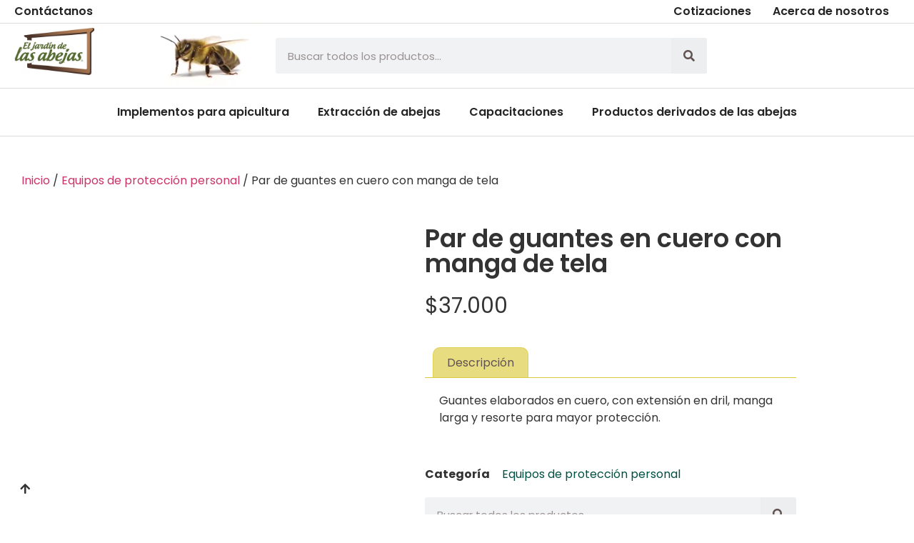

--- FILE ---
content_type: text/html; charset=UTF-8
request_url: https://eljardindelasabejas.com/producto/guantes-en-cuero-con-manga-de-tela/
body_size: 34384
content:
<!DOCTYPE html><html lang="es"><head><script data-no-optimize="1">var litespeed_docref=sessionStorage.getItem("litespeed_docref");litespeed_docref&&(Object.defineProperty(document,"referrer",{get:function(){return litespeed_docref}}),sessionStorage.removeItem("litespeed_docref"));</script> <meta charset="UTF-8" /><meta name="viewport" content="width=device-width, initial-scale=1" /><link rel="profile" href="http://gmpg.org/xfn/11" /><link rel="pingback" href="https://eljardindelasabejas.com/xmlrpc.php" /><title>Par de guantes en cuero con manga de tela &#8211; Productos para apicultura</title><meta name='robots' content='max-image-preview:large' /><link rel="alternate" type="application/rss+xml" title="Productos para apicultura &raquo; Feed" href="https://eljardindelasabejas.com/feed/" /><link rel="alternate" type="application/rss+xml" title="Productos para apicultura &raquo; Feed de los comentarios" href="https://eljardindelasabejas.com/comments/feed/" /><link rel="alternate" title="oEmbed (JSON)" type="application/json+oembed" href="https://eljardindelasabejas.com/wp-json/oembed/1.0/embed?url=https%3A%2F%2Feljardindelasabejas.com%2Fproducto%2Fguantes-en-cuero-con-manga-de-tela%2F" /><link rel="alternate" title="oEmbed (XML)" type="text/xml+oembed" href="https://eljardindelasabejas.com/wp-json/oembed/1.0/embed?url=https%3A%2F%2Feljardindelasabejas.com%2Fproducto%2Fguantes-en-cuero-con-manga-de-tela%2F&#038;format=xml" /><style id='wp-img-auto-sizes-contain-inline-css'>img:is([sizes=auto i],[sizes^="auto," i]){contain-intrinsic-size:3000px 1500px}
/*# sourceURL=wp-img-auto-sizes-contain-inline-css */</style><link data-optimized="2" rel="stylesheet" href="https://eljardindelasabejas.com/wp-content/litespeed/css/cd0b458a64168ee7a8b04a82cd75d0cd.css?ver=28f33" /><style id='global-styles-inline-css'>:root{--wp--preset--aspect-ratio--square: 1;--wp--preset--aspect-ratio--4-3: 4/3;--wp--preset--aspect-ratio--3-4: 3/4;--wp--preset--aspect-ratio--3-2: 3/2;--wp--preset--aspect-ratio--2-3: 2/3;--wp--preset--aspect-ratio--16-9: 16/9;--wp--preset--aspect-ratio--9-16: 9/16;--wp--preset--color--black: #000000;--wp--preset--color--cyan-bluish-gray: #abb8c3;--wp--preset--color--white: #ffffff;--wp--preset--color--pale-pink: #f78da7;--wp--preset--color--vivid-red: #cf2e2e;--wp--preset--color--luminous-vivid-orange: #ff6900;--wp--preset--color--luminous-vivid-amber: #fcb900;--wp--preset--color--light-green-cyan: #7bdcb5;--wp--preset--color--vivid-green-cyan: #00d084;--wp--preset--color--pale-cyan-blue: #8ed1fc;--wp--preset--color--vivid-cyan-blue: #0693e3;--wp--preset--color--vivid-purple: #9b51e0;--wp--preset--gradient--vivid-cyan-blue-to-vivid-purple: linear-gradient(135deg,rgb(6,147,227) 0%,rgb(155,81,224) 100%);--wp--preset--gradient--light-green-cyan-to-vivid-green-cyan: linear-gradient(135deg,rgb(122,220,180) 0%,rgb(0,208,130) 100%);--wp--preset--gradient--luminous-vivid-amber-to-luminous-vivid-orange: linear-gradient(135deg,rgb(252,185,0) 0%,rgb(255,105,0) 100%);--wp--preset--gradient--luminous-vivid-orange-to-vivid-red: linear-gradient(135deg,rgb(255,105,0) 0%,rgb(207,46,46) 100%);--wp--preset--gradient--very-light-gray-to-cyan-bluish-gray: linear-gradient(135deg,rgb(238,238,238) 0%,rgb(169,184,195) 100%);--wp--preset--gradient--cool-to-warm-spectrum: linear-gradient(135deg,rgb(74,234,220) 0%,rgb(151,120,209) 20%,rgb(207,42,186) 40%,rgb(238,44,130) 60%,rgb(251,105,98) 80%,rgb(254,248,76) 100%);--wp--preset--gradient--blush-light-purple: linear-gradient(135deg,rgb(255,206,236) 0%,rgb(152,150,240) 100%);--wp--preset--gradient--blush-bordeaux: linear-gradient(135deg,rgb(254,205,165) 0%,rgb(254,45,45) 50%,rgb(107,0,62) 100%);--wp--preset--gradient--luminous-dusk: linear-gradient(135deg,rgb(255,203,112) 0%,rgb(199,81,192) 50%,rgb(65,88,208) 100%);--wp--preset--gradient--pale-ocean: linear-gradient(135deg,rgb(255,245,203) 0%,rgb(182,227,212) 50%,rgb(51,167,181) 100%);--wp--preset--gradient--electric-grass: linear-gradient(135deg,rgb(202,248,128) 0%,rgb(113,206,126) 100%);--wp--preset--gradient--midnight: linear-gradient(135deg,rgb(2,3,129) 0%,rgb(40,116,252) 100%);--wp--preset--font-size--small: 13px;--wp--preset--font-size--medium: 20px;--wp--preset--font-size--large: 36px;--wp--preset--font-size--x-large: 42px;--wp--preset--spacing--20: 0.44rem;--wp--preset--spacing--30: 0.67rem;--wp--preset--spacing--40: 1rem;--wp--preset--spacing--50: 1.5rem;--wp--preset--spacing--60: 2.25rem;--wp--preset--spacing--70: 3.38rem;--wp--preset--spacing--80: 5.06rem;--wp--preset--shadow--natural: 6px 6px 9px rgba(0, 0, 0, 0.2);--wp--preset--shadow--deep: 12px 12px 50px rgba(0, 0, 0, 0.4);--wp--preset--shadow--sharp: 6px 6px 0px rgba(0, 0, 0, 0.2);--wp--preset--shadow--outlined: 6px 6px 0px -3px rgb(255, 255, 255), 6px 6px rgb(0, 0, 0);--wp--preset--shadow--crisp: 6px 6px 0px rgb(0, 0, 0);}:root { --wp--style--global--content-size: 800px;--wp--style--global--wide-size: 1200px; }:where(body) { margin: 0; }.wp-site-blocks > .alignleft { float: left; margin-right: 2em; }.wp-site-blocks > .alignright { float: right; margin-left: 2em; }.wp-site-blocks > .aligncenter { justify-content: center; margin-left: auto; margin-right: auto; }:where(.wp-site-blocks) > * { margin-block-start: 24px; margin-block-end: 0; }:where(.wp-site-blocks) > :first-child { margin-block-start: 0; }:where(.wp-site-blocks) > :last-child { margin-block-end: 0; }:root { --wp--style--block-gap: 24px; }:root :where(.is-layout-flow) > :first-child{margin-block-start: 0;}:root :where(.is-layout-flow) > :last-child{margin-block-end: 0;}:root :where(.is-layout-flow) > *{margin-block-start: 24px;margin-block-end: 0;}:root :where(.is-layout-constrained) > :first-child{margin-block-start: 0;}:root :where(.is-layout-constrained) > :last-child{margin-block-end: 0;}:root :where(.is-layout-constrained) > *{margin-block-start: 24px;margin-block-end: 0;}:root :where(.is-layout-flex){gap: 24px;}:root :where(.is-layout-grid){gap: 24px;}.is-layout-flow > .alignleft{float: left;margin-inline-start: 0;margin-inline-end: 2em;}.is-layout-flow > .alignright{float: right;margin-inline-start: 2em;margin-inline-end: 0;}.is-layout-flow > .aligncenter{margin-left: auto !important;margin-right: auto !important;}.is-layout-constrained > .alignleft{float: left;margin-inline-start: 0;margin-inline-end: 2em;}.is-layout-constrained > .alignright{float: right;margin-inline-start: 2em;margin-inline-end: 0;}.is-layout-constrained > .aligncenter{margin-left: auto !important;margin-right: auto !important;}.is-layout-constrained > :where(:not(.alignleft):not(.alignright):not(.alignfull)){max-width: var(--wp--style--global--content-size);margin-left: auto !important;margin-right: auto !important;}.is-layout-constrained > .alignwide{max-width: var(--wp--style--global--wide-size);}body .is-layout-flex{display: flex;}.is-layout-flex{flex-wrap: wrap;align-items: center;}.is-layout-flex > :is(*, div){margin: 0;}body .is-layout-grid{display: grid;}.is-layout-grid > :is(*, div){margin: 0;}body{padding-top: 0px;padding-right: 0px;padding-bottom: 0px;padding-left: 0px;}a:where(:not(.wp-element-button)){text-decoration: underline;}:root :where(.wp-element-button, .wp-block-button__link){background-color: #32373c;border-width: 0;color: #fff;font-family: inherit;font-size: inherit;font-style: inherit;font-weight: inherit;letter-spacing: inherit;line-height: inherit;padding-top: calc(0.667em + 2px);padding-right: calc(1.333em + 2px);padding-bottom: calc(0.667em + 2px);padding-left: calc(1.333em + 2px);text-decoration: none;text-transform: inherit;}.has-black-color{color: var(--wp--preset--color--black) !important;}.has-cyan-bluish-gray-color{color: var(--wp--preset--color--cyan-bluish-gray) !important;}.has-white-color{color: var(--wp--preset--color--white) !important;}.has-pale-pink-color{color: var(--wp--preset--color--pale-pink) !important;}.has-vivid-red-color{color: var(--wp--preset--color--vivid-red) !important;}.has-luminous-vivid-orange-color{color: var(--wp--preset--color--luminous-vivid-orange) !important;}.has-luminous-vivid-amber-color{color: var(--wp--preset--color--luminous-vivid-amber) !important;}.has-light-green-cyan-color{color: var(--wp--preset--color--light-green-cyan) !important;}.has-vivid-green-cyan-color{color: var(--wp--preset--color--vivid-green-cyan) !important;}.has-pale-cyan-blue-color{color: var(--wp--preset--color--pale-cyan-blue) !important;}.has-vivid-cyan-blue-color{color: var(--wp--preset--color--vivid-cyan-blue) !important;}.has-vivid-purple-color{color: var(--wp--preset--color--vivid-purple) !important;}.has-black-background-color{background-color: var(--wp--preset--color--black) !important;}.has-cyan-bluish-gray-background-color{background-color: var(--wp--preset--color--cyan-bluish-gray) !important;}.has-white-background-color{background-color: var(--wp--preset--color--white) !important;}.has-pale-pink-background-color{background-color: var(--wp--preset--color--pale-pink) !important;}.has-vivid-red-background-color{background-color: var(--wp--preset--color--vivid-red) !important;}.has-luminous-vivid-orange-background-color{background-color: var(--wp--preset--color--luminous-vivid-orange) !important;}.has-luminous-vivid-amber-background-color{background-color: var(--wp--preset--color--luminous-vivid-amber) !important;}.has-light-green-cyan-background-color{background-color: var(--wp--preset--color--light-green-cyan) !important;}.has-vivid-green-cyan-background-color{background-color: var(--wp--preset--color--vivid-green-cyan) !important;}.has-pale-cyan-blue-background-color{background-color: var(--wp--preset--color--pale-cyan-blue) !important;}.has-vivid-cyan-blue-background-color{background-color: var(--wp--preset--color--vivid-cyan-blue) !important;}.has-vivid-purple-background-color{background-color: var(--wp--preset--color--vivid-purple) !important;}.has-black-border-color{border-color: var(--wp--preset--color--black) !important;}.has-cyan-bluish-gray-border-color{border-color: var(--wp--preset--color--cyan-bluish-gray) !important;}.has-white-border-color{border-color: var(--wp--preset--color--white) !important;}.has-pale-pink-border-color{border-color: var(--wp--preset--color--pale-pink) !important;}.has-vivid-red-border-color{border-color: var(--wp--preset--color--vivid-red) !important;}.has-luminous-vivid-orange-border-color{border-color: var(--wp--preset--color--luminous-vivid-orange) !important;}.has-luminous-vivid-amber-border-color{border-color: var(--wp--preset--color--luminous-vivid-amber) !important;}.has-light-green-cyan-border-color{border-color: var(--wp--preset--color--light-green-cyan) !important;}.has-vivid-green-cyan-border-color{border-color: var(--wp--preset--color--vivid-green-cyan) !important;}.has-pale-cyan-blue-border-color{border-color: var(--wp--preset--color--pale-cyan-blue) !important;}.has-vivid-cyan-blue-border-color{border-color: var(--wp--preset--color--vivid-cyan-blue) !important;}.has-vivid-purple-border-color{border-color: var(--wp--preset--color--vivid-purple) !important;}.has-vivid-cyan-blue-to-vivid-purple-gradient-background{background: var(--wp--preset--gradient--vivid-cyan-blue-to-vivid-purple) !important;}.has-light-green-cyan-to-vivid-green-cyan-gradient-background{background: var(--wp--preset--gradient--light-green-cyan-to-vivid-green-cyan) !important;}.has-luminous-vivid-amber-to-luminous-vivid-orange-gradient-background{background: var(--wp--preset--gradient--luminous-vivid-amber-to-luminous-vivid-orange) !important;}.has-luminous-vivid-orange-to-vivid-red-gradient-background{background: var(--wp--preset--gradient--luminous-vivid-orange-to-vivid-red) !important;}.has-very-light-gray-to-cyan-bluish-gray-gradient-background{background: var(--wp--preset--gradient--very-light-gray-to-cyan-bluish-gray) !important;}.has-cool-to-warm-spectrum-gradient-background{background: var(--wp--preset--gradient--cool-to-warm-spectrum) !important;}.has-blush-light-purple-gradient-background{background: var(--wp--preset--gradient--blush-light-purple) !important;}.has-blush-bordeaux-gradient-background{background: var(--wp--preset--gradient--blush-bordeaux) !important;}.has-luminous-dusk-gradient-background{background: var(--wp--preset--gradient--luminous-dusk) !important;}.has-pale-ocean-gradient-background{background: var(--wp--preset--gradient--pale-ocean) !important;}.has-electric-grass-gradient-background{background: var(--wp--preset--gradient--electric-grass) !important;}.has-midnight-gradient-background{background: var(--wp--preset--gradient--midnight) !important;}.has-small-font-size{font-size: var(--wp--preset--font-size--small) !important;}.has-medium-font-size{font-size: var(--wp--preset--font-size--medium) !important;}.has-large-font-size{font-size: var(--wp--preset--font-size--large) !important;}.has-x-large-font-size{font-size: var(--wp--preset--font-size--x-large) !important;}
:root :where(.wp-block-pullquote){font-size: 1.5em;line-height: 1.6;}
/*# sourceURL=global-styles-inline-css */</style><style id='woocommerce-inline-inline-css'>.woocommerce form .form-row .required { visibility: visible; }
/*# sourceURL=woocommerce-inline-inline-css */</style><style id='elementor-frontend-inline-css'>.elementor-kit-7{--e-global-color-primary:#6EC1E4;--e-global-color-secondary:#54595F;--e-global-color-text:#7A7A7A;--e-global-color-accent:#61CE70;--e-global-typography-primary-font-family:"Roboto";--e-global-typography-primary-font-weight:600;--e-global-typography-secondary-font-family:"Roboto Slab";--e-global-typography-secondary-font-weight:400;--e-global-typography-text-font-family:"Roboto";--e-global-typography-text-font-weight:400;--e-global-typography-accent-font-family:"Roboto";--e-global-typography-accent-font-weight:500;}.elementor-kit-7 e-page-transition{background-color:#FFBC7D;}.elementor-section.elementor-section-boxed > .elementor-container{max-width:1140px;}.e-con{--container-max-width:1140px;}.elementor-widget:not(:last-child){margin-block-end:20px;}.elementor-element{--widgets-spacing:20px 20px;--widgets-spacing-row:20px;--widgets-spacing-column:20px;}{}h1.entry-title{display:var(--page-title-display);}.site-header .site-branding{flex-direction:column;align-items:stretch;}.site-header{padding-inline-end:0px;padding-inline-start:0px;}.site-footer .site-branding{flex-direction:column;align-items:stretch;}@media(max-width:1024px){.elementor-section.elementor-section-boxed > .elementor-container{max-width:1024px;}.e-con{--container-max-width:1024px;}}@media(max-width:767px){.elementor-section.elementor-section-boxed > .elementor-container{max-width:767px;}.e-con{--container-max-width:767px;}}
.elementor-27 .elementor-element.elementor-element-9f4d688{border-style:solid;border-width:0px 0px 1px 0px;border-color:#DDDADA;z-index:5;overflow:visible;}.elementor-27 .elementor-element.elementor-element-7271ffa > .elementor-element-populated{padding:0px 0px 0px 0px;}.elementor-27 .elementor-element.elementor-element-088cd08{overflow:visible;}.elementor-widget-text-editor{font-family:var( --e-global-typography-text-font-family ), Sans-serif;font-weight:var( --e-global-typography-text-font-weight );color:var( --e-global-color-text );}.elementor-widget-text-editor.elementor-drop-cap-view-stacked .elementor-drop-cap{background-color:var( --e-global-color-primary );}.elementor-widget-text-editor.elementor-drop-cap-view-framed .elementor-drop-cap, .elementor-widget-text-editor.elementor-drop-cap-view-default .elementor-drop-cap{color:var( --e-global-color-primary );border-color:var( --e-global-color-primary );}.elementor-27 .elementor-element.elementor-element-ae2d469 > .elementor-widget-container{margin:-6px 0px -20px 10px;}.elementor-27 .elementor-element.elementor-element-ae2d469{font-family:"Poppins", Sans-serif;font-weight:600;color:#DCCA3D;}.elementor-widget-navigation-menu .menu-item a.hfe-menu-item.elementor-button{background-color:var( --e-global-color-accent );font-family:var( --e-global-typography-accent-font-family ), Sans-serif;font-weight:var( --e-global-typography-accent-font-weight );}.elementor-widget-navigation-menu .menu-item a.hfe-menu-item.elementor-button:hover{background-color:var( --e-global-color-accent );}.elementor-widget-navigation-menu a.hfe-menu-item, .elementor-widget-navigation-menu a.hfe-sub-menu-item{font-family:var( --e-global-typography-primary-font-family ), Sans-serif;font-weight:var( --e-global-typography-primary-font-weight );}.elementor-widget-navigation-menu .menu-item a.hfe-menu-item, .elementor-widget-navigation-menu .sub-menu a.hfe-sub-menu-item{color:var( --e-global-color-text );}.elementor-widget-navigation-menu .menu-item a.hfe-menu-item:hover,
								.elementor-widget-navigation-menu .sub-menu a.hfe-sub-menu-item:hover,
								.elementor-widget-navigation-menu .menu-item.current-menu-item a.hfe-menu-item,
								.elementor-widget-navigation-menu .menu-item a.hfe-menu-item.highlighted,
								.elementor-widget-navigation-menu .menu-item a.hfe-menu-item:focus{color:var( --e-global-color-accent );}.elementor-widget-navigation-menu .hfe-nav-menu-layout:not(.hfe-pointer__framed) .menu-item.parent a.hfe-menu-item:before,
								.elementor-widget-navigation-menu .hfe-nav-menu-layout:not(.hfe-pointer__framed) .menu-item.parent a.hfe-menu-item:after{background-color:var( --e-global-color-accent );}.elementor-widget-navigation-menu .hfe-nav-menu-layout:not(.hfe-pointer__framed) .menu-item.parent .sub-menu .hfe-has-submenu-container a:after{background-color:var( --e-global-color-accent );}.elementor-widget-navigation-menu .hfe-pointer__framed .menu-item.parent a.hfe-menu-item:before,
								.elementor-widget-navigation-menu .hfe-pointer__framed .menu-item.parent a.hfe-menu-item:after{border-color:var( --e-global-color-accent );}
							.elementor-widget-navigation-menu .sub-menu li a.hfe-sub-menu-item,
							.elementor-widget-navigation-menu nav.hfe-dropdown li a.hfe-sub-menu-item,
							.elementor-widget-navigation-menu nav.hfe-dropdown li a.hfe-menu-item,
							.elementor-widget-navigation-menu nav.hfe-dropdown-expandible li a.hfe-menu-item,
							.elementor-widget-navigation-menu nav.hfe-dropdown-expandible li a.hfe-sub-menu-item{font-family:var( --e-global-typography-accent-font-family ), Sans-serif;font-weight:var( --e-global-typography-accent-font-weight );}.elementor-27 .elementor-element.elementor-element-d3817eb .menu-item a.hfe-menu-item{padding-left:15px;padding-right:15px;}.elementor-27 .elementor-element.elementor-element-d3817eb .menu-item a.hfe-sub-menu-item{padding-left:calc( 15px + 20px );padding-right:15px;}.elementor-27 .elementor-element.elementor-element-d3817eb .hfe-nav-menu__layout-vertical .menu-item ul ul a.hfe-sub-menu-item{padding-left:calc( 15px + 40px );padding-right:15px;}.elementor-27 .elementor-element.elementor-element-d3817eb .hfe-nav-menu__layout-vertical .menu-item ul ul ul a.hfe-sub-menu-item{padding-left:calc( 15px + 60px );padding-right:15px;}.elementor-27 .elementor-element.elementor-element-d3817eb .hfe-nav-menu__layout-vertical .menu-item ul ul ul ul a.hfe-sub-menu-item{padding-left:calc( 15px + 80px );padding-right:15px;}.elementor-27 .elementor-element.elementor-element-d3817eb .menu-item a.hfe-menu-item, .elementor-27 .elementor-element.elementor-element-d3817eb .menu-item a.hfe-sub-menu-item{padding-top:15px;padding-bottom:15px;}.elementor-27 .elementor-element.elementor-element-d3817eb ul.sub-menu{width:220px;}.elementor-27 .elementor-element.elementor-element-d3817eb .sub-menu a.hfe-sub-menu-item,
						 .elementor-27 .elementor-element.elementor-element-d3817eb nav.hfe-dropdown li a.hfe-menu-item,
						 .elementor-27 .elementor-element.elementor-element-d3817eb nav.hfe-dropdown li a.hfe-sub-menu-item,
						 .elementor-27 .elementor-element.elementor-element-d3817eb nav.hfe-dropdown-expandible li a.hfe-menu-item,
						 .elementor-27 .elementor-element.elementor-element-d3817eb nav.hfe-dropdown-expandible li a.hfe-sub-menu-item{padding-top:15px;padding-bottom:15px;}.elementor-27 .elementor-element.elementor-element-d3817eb > .elementor-widget-container{margin:-17px 10px -18px 0px;}.elementor-27 .elementor-element.elementor-element-d3817eb .hfe-nav-menu__toggle{margin:0 auto;}.elementor-27 .elementor-element.elementor-element-d3817eb a.hfe-menu-item, .elementor-27 .elementor-element.elementor-element-d3817eb a.hfe-sub-menu-item{font-family:"Poppins", Sans-serif;font-size:16px;font-weight:600;}.elementor-27 .elementor-element.elementor-element-d3817eb .menu-item a.hfe-menu-item, .elementor-27 .elementor-element.elementor-element-d3817eb .sub-menu a.hfe-sub-menu-item{color:#242424;}.elementor-27 .elementor-element.elementor-element-d3817eb .menu-item a.hfe-menu-item:hover,
								.elementor-27 .elementor-element.elementor-element-d3817eb .sub-menu a.hfe-sub-menu-item:hover,
								.elementor-27 .elementor-element.elementor-element-d3817eb .menu-item.current-menu-item a.hfe-menu-item,
								.elementor-27 .elementor-element.elementor-element-d3817eb .menu-item a.hfe-menu-item.highlighted,
								.elementor-27 .elementor-element.elementor-element-d3817eb .menu-item a.hfe-menu-item:focus{color:#DCCA3D;}.elementor-27 .elementor-element.elementor-element-d3817eb .menu-item.current-menu-item a.hfe-menu-item,
								.elementor-27 .elementor-element.elementor-element-d3817eb .menu-item.current-menu-ancestor a.hfe-menu-item{color:#DCCA3D;}.elementor-27 .elementor-element.elementor-element-d3817eb .sub-menu,
								.elementor-27 .elementor-element.elementor-element-d3817eb nav.hfe-dropdown,
								.elementor-27 .elementor-element.elementor-element-d3817eb nav.hfe-dropdown-expandible,
								.elementor-27 .elementor-element.elementor-element-d3817eb nav.hfe-dropdown .menu-item a.hfe-menu-item,
								.elementor-27 .elementor-element.elementor-element-d3817eb nav.hfe-dropdown .menu-item a.hfe-sub-menu-item{background-color:#fff;}.elementor-27 .elementor-element.elementor-element-d3817eb .sub-menu li.menu-item:not(:last-child),
						.elementor-27 .elementor-element.elementor-element-d3817eb nav.hfe-dropdown li.menu-item:not(:last-child),
						.elementor-27 .elementor-element.elementor-element-d3817eb nav.hfe-dropdown-expandible li.menu-item:not(:last-child){border-bottom-style:solid;border-bottom-color:#c4c4c4;border-bottom-width:1px;}.elementor-27 .elementor-element.elementor-element-e3678de{overflow:visible;}.elementor-27 .elementor-element.elementor-element-dc57841{overflow:visible;}.elementor-27 .elementor-element.elementor-element-7aa4b5d > .elementor-element-populated{margin:0px 0px -7px 0px;--e-column-margin-right:0px;--e-column-margin-left:0px;}.elementor-widget-site-logo .hfe-site-logo-container .hfe-site-logo-img{border-color:var( --e-global-color-primary );}.elementor-widget-site-logo .widget-image-caption{color:var( --e-global-color-text );font-family:var( --e-global-typography-text-font-family ), Sans-serif;font-weight:var( --e-global-typography-text-font-weight );}.elementor-27 .elementor-element.elementor-element-bfb9aec .hfe-site-logo-container, .elementor-27 .elementor-element.elementor-element-bfb9aec .hfe-caption-width figcaption{text-align:left;}.elementor-27 .elementor-element.elementor-element-bfb9aec .hfe-site-logo .hfe-site-logo-container img{width:75%;}.elementor-27 .elementor-element.elementor-element-bfb9aec .widget-image-caption{margin-top:0px;margin-bottom:0px;}.elementor-27 .elementor-element.elementor-element-bfb9aec > .elementor-widget-container{margin:-14px 0px -33px 0px;}.elementor-27 .elementor-element.elementor-element-bfb9aec .hfe-site-logo-container .hfe-site-logo-img{border-style:none;}.elementor-27 .elementor-element.elementor-element-b2d5dee > .elementor-element-populated{margin:0px 0px -7px 0px;--e-column-margin-right:0px;--e-column-margin-left:0px;}.elementor-27 .elementor-element.elementor-element-9993c9e > .elementor-widget-container{margin:-32px 0px -25px 0px;}.elementor-27 .elementor-element.elementor-element-9993c9e{z-index:1;}.elementor-widget-search-form input[type="search"].elementor-search-form__input{font-family:var( --e-global-typography-text-font-family ), Sans-serif;font-weight:var( --e-global-typography-text-font-weight );}.elementor-widget-search-form .elementor-search-form__input,
					.elementor-widget-search-form .elementor-search-form__icon,
					.elementor-widget-search-form .elementor-lightbox .dialog-lightbox-close-button,
					.elementor-widget-search-form .elementor-lightbox .dialog-lightbox-close-button:hover,
					.elementor-widget-search-form.elementor-search-form--skin-full_screen input[type="search"].elementor-search-form__input{color:var( --e-global-color-text );fill:var( --e-global-color-text );}.elementor-widget-search-form .elementor-search-form__submit{font-family:var( --e-global-typography-text-font-family ), Sans-serif;font-weight:var( --e-global-typography-text-font-weight );background-color:var( --e-global-color-secondary );}.elementor-27 .elementor-element.elementor-element-b427797 .elementor-search-form__container{min-height:50px;}.elementor-27 .elementor-element.elementor-element-b427797 .elementor-search-form__submit{min-width:50px;--e-search-form-submit-text-color:#615252;background-color:#ECEEEF;}body:not(.rtl) .elementor-27 .elementor-element.elementor-element-b427797 .elementor-search-form__icon{padding-left:calc(50px / 3);}body.rtl .elementor-27 .elementor-element.elementor-element-b427797 .elementor-search-form__icon{padding-right:calc(50px / 3);}.elementor-27 .elementor-element.elementor-element-b427797 .elementor-search-form__input, .elementor-27 .elementor-element.elementor-element-b427797.elementor-search-form--button-type-text .elementor-search-form__submit{padding-left:calc(50px / 3);padding-right:calc(50px / 3);}.elementor-27 .elementor-element.elementor-element-b427797 input[type="search"].elementor-search-form__input{font-family:"Poppins", Sans-serif;font-weight:400;}.elementor-27 .elementor-element.elementor-element-b427797 .elementor-search-form__input,
					.elementor-27 .elementor-element.elementor-element-b427797 .elementor-search-form__icon,
					.elementor-27 .elementor-element.elementor-element-b427797 .elementor-lightbox .dialog-lightbox-close-button,
					.elementor-27 .elementor-element.elementor-element-b427797 .elementor-lightbox .dialog-lightbox-close-button:hover,
					.elementor-27 .elementor-element.elementor-element-b427797.elementor-search-form--skin-full_screen input[type="search"].elementor-search-form__input{color:#615252;fill:#615252;}.elementor-27 .elementor-element.elementor-element-b427797:not(.elementor-search-form--skin-full_screen) .elementor-search-form--focus .elementor-search-form__input,
					.elementor-27 .elementor-element.elementor-element-b427797 .elementor-search-form--focus .elementor-search-form__icon,
					.elementor-27 .elementor-element.elementor-element-b427797 .elementor-lightbox .dialog-lightbox-close-button:hover,
					.elementor-27 .elementor-element.elementor-element-b427797.elementor-search-form--skin-full_screen input[type="search"].elementor-search-form__input:focus{color:#615252;fill:#615252;}.elementor-27 .elementor-element.elementor-element-b427797:not(.elementor-search-form--skin-full_screen) .elementor-search-form--focus .elementor-search-form__container{background-color:#DCCA3D;}.elementor-27 .elementor-element.elementor-element-b427797.elementor-search-form--skin-full_screen input[type="search"].elementor-search-form__input:focus{background-color:#DCCA3D;}.elementor-27 .elementor-element.elementor-element-b427797:not(.elementor-search-form--skin-full_screen) .elementor-search-form__container{border-radius:3px;}.elementor-27 .elementor-element.elementor-element-b427797.elementor-search-form--skin-full_screen input[type="search"].elementor-search-form__input{border-radius:3px;}.elementor-27 .elementor-element.elementor-element-b427797 .elementor-search-form__submit:hover{--e-search-form-submit-text-color:#FFFFFF;background-color:#DCCA3D;}.elementor-27 .elementor-element.elementor-element-b427797 .elementor-search-form__submit:focus{--e-search-form-submit-text-color:#FFFFFF;background-color:#DCCA3D;}.elementor-27 .elementor-element.elementor-element-d1f41ed{border-style:solid;border-width:1px 0px 1px 0px;border-color:#DDDADA;z-index:20;overflow:visible;}.elementor-widget-nav-menu .elementor-nav-menu .elementor-item{font-family:var( --e-global-typography-primary-font-family ), Sans-serif;font-weight:var( --e-global-typography-primary-font-weight );}.elementor-widget-nav-menu .elementor-nav-menu--main .elementor-item{color:var( --e-global-color-text );fill:var( --e-global-color-text );}.elementor-widget-nav-menu .elementor-nav-menu--main .elementor-item:hover,
					.elementor-widget-nav-menu .elementor-nav-menu--main .elementor-item.elementor-item-active,
					.elementor-widget-nav-menu .elementor-nav-menu--main .elementor-item.highlighted,
					.elementor-widget-nav-menu .elementor-nav-menu--main .elementor-item:focus{color:var( --e-global-color-accent );fill:var( --e-global-color-accent );}.elementor-widget-nav-menu .elementor-nav-menu--main:not(.e--pointer-framed) .elementor-item:before,
					.elementor-widget-nav-menu .elementor-nav-menu--main:not(.e--pointer-framed) .elementor-item:after{background-color:var( --e-global-color-accent );}.elementor-widget-nav-menu .e--pointer-framed .elementor-item:before,
					.elementor-widget-nav-menu .e--pointer-framed .elementor-item:after{border-color:var( --e-global-color-accent );}.elementor-widget-nav-menu{--e-nav-menu-divider-color:var( --e-global-color-text );}.elementor-widget-nav-menu .elementor-nav-menu--dropdown .elementor-item, .elementor-widget-nav-menu .elementor-nav-menu--dropdown  .elementor-sub-item{font-family:var( --e-global-typography-accent-font-family ), Sans-serif;font-weight:var( --e-global-typography-accent-font-weight );}.elementor-27 .elementor-element.elementor-element-d53e888 .elementor-menu-toggle{margin:0 auto;}.elementor-27 .elementor-element.elementor-element-d53e888 .elementor-nav-menu .elementor-item{font-family:"Poppins", Sans-serif;font-size:16px;font-weight:600;}.elementor-27 .elementor-element.elementor-element-d53e888 .elementor-nav-menu--main .elementor-item{color:#242424;fill:#242424;}.elementor-27 .elementor-element.elementor-element-d53e888 .elementor-nav-menu--main .elementor-item:hover,
					.elementor-27 .elementor-element.elementor-element-d53e888 .elementor-nav-menu--main .elementor-item.elementor-item-active,
					.elementor-27 .elementor-element.elementor-element-d53e888 .elementor-nav-menu--main .elementor-item.highlighted,
					.elementor-27 .elementor-element.elementor-element-d53e888 .elementor-nav-menu--main .elementor-item:focus{color:#DCCA3D;fill:#DCCA3D;}.elementor-27 .elementor-element.elementor-element-d53e888 .elementor-nav-menu--main:not(.e--pointer-framed) .elementor-item:before,
					.elementor-27 .elementor-element.elementor-element-d53e888 .elementor-nav-menu--main:not(.e--pointer-framed) .elementor-item:after{background-color:#DCCA3D;}.elementor-27 .elementor-element.elementor-element-d53e888 .e--pointer-framed .elementor-item:before,
					.elementor-27 .elementor-element.elementor-element-d53e888 .e--pointer-framed .elementor-item:after{border-color:#DCCA3D;}.elementor-27 .elementor-element.elementor-element-d53e888 .elementor-nav-menu--main .elementor-item.elementor-item-active{color:#DCCA3D;}.elementor-27 .elementor-element.elementor-element-d53e888 .elementor-nav-menu--main:not(.e--pointer-framed) .elementor-item.elementor-item-active:before,
					.elementor-27 .elementor-element.elementor-element-d53e888 .elementor-nav-menu--main:not(.e--pointer-framed) .elementor-item.elementor-item-active:after{background-color:#DCCA3D;}.elementor-27 .elementor-element.elementor-element-d53e888 .e--pointer-framed .elementor-item.elementor-item-active:before,
					.elementor-27 .elementor-element.elementor-element-d53e888 .e--pointer-framed .elementor-item.elementor-item-active:after{border-color:#DCCA3D;}.elementor-27 .elementor-element.elementor-element-d53e888 .elementor-nav-menu--dropdown .elementor-item, .elementor-27 .elementor-element.elementor-element-d53e888 .elementor-nav-menu--dropdown  .elementor-sub-item{font-family:"Poppins", Sans-serif;font-weight:500;}.elementor-27 .elementor-element.elementor-element-7c0e90e{border-style:solid;border-width:0px 0px 1px 0px;border-color:#DDDADA;z-index:5;overflow:visible;}.elementor-27 .elementor-element.elementor-element-d2404b7 > .elementor-element-populated{padding:0px 0px 0px 0px;}.elementor-27 .elementor-element.elementor-element-0760055{overflow:visible;}.elementor-27 .elementor-element.elementor-element-d8282ad > .elementor-widget-container{margin:-6px 0px -20px 10px;}.elementor-27 .elementor-element.elementor-element-d8282ad{font-family:"Poppins", Sans-serif;font-weight:600;color:#DCCA3D;}.elementor-27 .elementor-element.elementor-element-c1b08b2 .menu-item a.hfe-menu-item{padding-left:15px;padding-right:15px;}.elementor-27 .elementor-element.elementor-element-c1b08b2 .menu-item a.hfe-sub-menu-item{padding-left:calc( 15px + 20px );padding-right:15px;}.elementor-27 .elementor-element.elementor-element-c1b08b2 .hfe-nav-menu__layout-vertical .menu-item ul ul a.hfe-sub-menu-item{padding-left:calc( 15px + 40px );padding-right:15px;}.elementor-27 .elementor-element.elementor-element-c1b08b2 .hfe-nav-menu__layout-vertical .menu-item ul ul ul a.hfe-sub-menu-item{padding-left:calc( 15px + 60px );padding-right:15px;}.elementor-27 .elementor-element.elementor-element-c1b08b2 .hfe-nav-menu__layout-vertical .menu-item ul ul ul ul a.hfe-sub-menu-item{padding-left:calc( 15px + 80px );padding-right:15px;}.elementor-27 .elementor-element.elementor-element-c1b08b2 .menu-item a.hfe-menu-item, .elementor-27 .elementor-element.elementor-element-c1b08b2 .menu-item a.hfe-sub-menu-item{padding-top:15px;padding-bottom:15px;}.elementor-27 .elementor-element.elementor-element-c1b08b2 ul.sub-menu{width:220px;}.elementor-27 .elementor-element.elementor-element-c1b08b2 .sub-menu a.hfe-sub-menu-item,
						 .elementor-27 .elementor-element.elementor-element-c1b08b2 nav.hfe-dropdown li a.hfe-menu-item,
						 .elementor-27 .elementor-element.elementor-element-c1b08b2 nav.hfe-dropdown li a.hfe-sub-menu-item,
						 .elementor-27 .elementor-element.elementor-element-c1b08b2 nav.hfe-dropdown-expandible li a.hfe-menu-item,
						 .elementor-27 .elementor-element.elementor-element-c1b08b2 nav.hfe-dropdown-expandible li a.hfe-sub-menu-item{padding-top:15px;padding-bottom:15px;}.elementor-27 .elementor-element.elementor-element-c1b08b2 > .elementor-widget-container{margin:-17px 10px -18px 0px;}.elementor-27 .elementor-element.elementor-element-c1b08b2 .hfe-nav-menu__toggle{margin:0 auto;}.elementor-27 .elementor-element.elementor-element-c1b08b2 a.hfe-menu-item, .elementor-27 .elementor-element.elementor-element-c1b08b2 a.hfe-sub-menu-item{font-family:"Poppins", Sans-serif;font-size:16px;font-weight:600;}.elementor-27 .elementor-element.elementor-element-c1b08b2 .menu-item a.hfe-menu-item, .elementor-27 .elementor-element.elementor-element-c1b08b2 .sub-menu a.hfe-sub-menu-item{color:#242424;}.elementor-27 .elementor-element.elementor-element-c1b08b2 .menu-item a.hfe-menu-item:hover,
								.elementor-27 .elementor-element.elementor-element-c1b08b2 .sub-menu a.hfe-sub-menu-item:hover,
								.elementor-27 .elementor-element.elementor-element-c1b08b2 .menu-item.current-menu-item a.hfe-menu-item,
								.elementor-27 .elementor-element.elementor-element-c1b08b2 .menu-item a.hfe-menu-item.highlighted,
								.elementor-27 .elementor-element.elementor-element-c1b08b2 .menu-item a.hfe-menu-item:focus{color:#DCCA3D;}.elementor-27 .elementor-element.elementor-element-c1b08b2 .menu-item.current-menu-item a.hfe-menu-item,
								.elementor-27 .elementor-element.elementor-element-c1b08b2 .menu-item.current-menu-ancestor a.hfe-menu-item{color:#DCCA3D;}.elementor-27 .elementor-element.elementor-element-c1b08b2 .sub-menu,
								.elementor-27 .elementor-element.elementor-element-c1b08b2 nav.hfe-dropdown,
								.elementor-27 .elementor-element.elementor-element-c1b08b2 nav.hfe-dropdown-expandible,
								.elementor-27 .elementor-element.elementor-element-c1b08b2 nav.hfe-dropdown .menu-item a.hfe-menu-item,
								.elementor-27 .elementor-element.elementor-element-c1b08b2 nav.hfe-dropdown .menu-item a.hfe-sub-menu-item{background-color:#fff;}.elementor-27 .elementor-element.elementor-element-c1b08b2 .sub-menu li.menu-item:not(:last-child),
						.elementor-27 .elementor-element.elementor-element-c1b08b2 nav.hfe-dropdown li.menu-item:not(:last-child),
						.elementor-27 .elementor-element.elementor-element-c1b08b2 nav.hfe-dropdown-expandible li.menu-item:not(:last-child){border-bottom-style:solid;border-bottom-color:#c4c4c4;border-bottom-width:1px;}.elementor-27 .elementor-element.elementor-element-fa0af7e .menu-item a.hfe-menu-item{padding-left:15px;padding-right:15px;}.elementor-27 .elementor-element.elementor-element-fa0af7e .menu-item a.hfe-sub-menu-item{padding-left:calc( 15px + 20px );padding-right:15px;}.elementor-27 .elementor-element.elementor-element-fa0af7e .hfe-nav-menu__layout-vertical .menu-item ul ul a.hfe-sub-menu-item{padding-left:calc( 15px + 40px );padding-right:15px;}.elementor-27 .elementor-element.elementor-element-fa0af7e .hfe-nav-menu__layout-vertical .menu-item ul ul ul a.hfe-sub-menu-item{padding-left:calc( 15px + 60px );padding-right:15px;}.elementor-27 .elementor-element.elementor-element-fa0af7e .hfe-nav-menu__layout-vertical .menu-item ul ul ul ul a.hfe-sub-menu-item{padding-left:calc( 15px + 80px );padding-right:15px;}.elementor-27 .elementor-element.elementor-element-fa0af7e .menu-item a.hfe-menu-item, .elementor-27 .elementor-element.elementor-element-fa0af7e .menu-item a.hfe-sub-menu-item{padding-top:15px;padding-bottom:15px;}.elementor-27 .elementor-element.elementor-element-fa0af7e ul.sub-menu{width:220px;}.elementor-27 .elementor-element.elementor-element-fa0af7e .sub-menu a.hfe-sub-menu-item,
						 .elementor-27 .elementor-element.elementor-element-fa0af7e nav.hfe-dropdown li a.hfe-menu-item,
						 .elementor-27 .elementor-element.elementor-element-fa0af7e nav.hfe-dropdown li a.hfe-sub-menu-item,
						 .elementor-27 .elementor-element.elementor-element-fa0af7e nav.hfe-dropdown-expandible li a.hfe-menu-item,
						 .elementor-27 .elementor-element.elementor-element-fa0af7e nav.hfe-dropdown-expandible li a.hfe-sub-menu-item{padding-top:15px;padding-bottom:15px;}.elementor-27 .elementor-element.elementor-element-fa0af7e > .elementor-widget-container{margin:-17px 10px -18px 0px;}.elementor-27 .elementor-element.elementor-element-fa0af7e .hfe-nav-menu__toggle{margin:0 auto;}.elementor-27 .elementor-element.elementor-element-fa0af7e a.hfe-menu-item, .elementor-27 .elementor-element.elementor-element-fa0af7e a.hfe-sub-menu-item{font-family:"Poppins", Sans-serif;font-size:16px;font-weight:600;}.elementor-27 .elementor-element.elementor-element-fa0af7e .menu-item a.hfe-menu-item, .elementor-27 .elementor-element.elementor-element-fa0af7e .sub-menu a.hfe-sub-menu-item{color:#242424;}.elementor-27 .elementor-element.elementor-element-fa0af7e .menu-item a.hfe-menu-item:hover,
								.elementor-27 .elementor-element.elementor-element-fa0af7e .sub-menu a.hfe-sub-menu-item:hover,
								.elementor-27 .elementor-element.elementor-element-fa0af7e .menu-item.current-menu-item a.hfe-menu-item,
								.elementor-27 .elementor-element.elementor-element-fa0af7e .menu-item a.hfe-menu-item.highlighted,
								.elementor-27 .elementor-element.elementor-element-fa0af7e .menu-item a.hfe-menu-item:focus{color:#DCCA3D;}.elementor-27 .elementor-element.elementor-element-fa0af7e .menu-item.current-menu-item a.hfe-menu-item,
								.elementor-27 .elementor-element.elementor-element-fa0af7e .menu-item.current-menu-ancestor a.hfe-menu-item{color:#DCCA3D;}.elementor-27 .elementor-element.elementor-element-fa0af7e .sub-menu,
								.elementor-27 .elementor-element.elementor-element-fa0af7e nav.hfe-dropdown,
								.elementor-27 .elementor-element.elementor-element-fa0af7e nav.hfe-dropdown-expandible,
								.elementor-27 .elementor-element.elementor-element-fa0af7e nav.hfe-dropdown .menu-item a.hfe-menu-item,
								.elementor-27 .elementor-element.elementor-element-fa0af7e nav.hfe-dropdown .menu-item a.hfe-sub-menu-item{background-color:#fff;}.elementor-27 .elementor-element.elementor-element-fa0af7e .sub-menu li.menu-item:not(:last-child),
						.elementor-27 .elementor-element.elementor-element-fa0af7e nav.hfe-dropdown li.menu-item:not(:last-child),
						.elementor-27 .elementor-element.elementor-element-fa0af7e nav.hfe-dropdown-expandible li.menu-item:not(:last-child){border-bottom-style:solid;border-bottom-color:#c4c4c4;border-bottom-width:1px;}.elementor-27 .elementor-element.elementor-element-d81ea7e{overflow:visible;}.elementor-27 .elementor-element.elementor-element-298fe82{overflow:visible;}.elementor-27 .elementor-element.elementor-element-ff8cf46 > .elementor-element-populated{margin:0px 0px -7px 0px;--e-column-margin-right:0px;--e-column-margin-left:0px;}.elementor-27 .elementor-element.elementor-element-bb7cded .hfe-site-logo-container, .elementor-27 .elementor-element.elementor-element-bb7cded .hfe-caption-width figcaption{text-align:left;}.elementor-27 .elementor-element.elementor-element-bb7cded .hfe-site-logo .hfe-site-logo-container img{width:75%;}.elementor-27 .elementor-element.elementor-element-bb7cded .widget-image-caption{margin-top:0px;margin-bottom:0px;}.elementor-27 .elementor-element.elementor-element-bb7cded > .elementor-widget-container{margin:-14px 0px -33px 0px;}.elementor-27 .elementor-element.elementor-element-bb7cded .hfe-site-logo-container .hfe-site-logo-img{border-style:none;}.elementor-27 .elementor-element.elementor-element-ad75c7d > .elementor-element-populated{margin:0px 0px -7px 0px;--e-column-margin-right:0px;--e-column-margin-left:0px;}.elementor-27 .elementor-element.elementor-element-f42a05c > .elementor-widget-container{margin:-32px 0px -25px 0px;}.elementor-27 .elementor-element.elementor-element-f42a05c{z-index:1;}.elementor-widget-woocommerce-menu-cart .elementor-menu-cart__toggle .elementor-button{font-family:var( --e-global-typography-primary-font-family ), Sans-serif;font-weight:var( --e-global-typography-primary-font-weight );}.elementor-widget-woocommerce-menu-cart .elementor-menu-cart__product-name a{font-family:var( --e-global-typography-primary-font-family ), Sans-serif;font-weight:var( --e-global-typography-primary-font-weight );}.elementor-widget-woocommerce-menu-cart .elementor-menu-cart__product-price{font-family:var( --e-global-typography-primary-font-family ), Sans-serif;font-weight:var( --e-global-typography-primary-font-weight );}.elementor-widget-woocommerce-menu-cart .elementor-menu-cart__footer-buttons .elementor-button{font-family:var( --e-global-typography-primary-font-family ), Sans-serif;font-weight:var( --e-global-typography-primary-font-weight );}.elementor-widget-woocommerce-menu-cart .elementor-menu-cart__footer-buttons a.elementor-button--view-cart{font-family:var( --e-global-typography-primary-font-family ), Sans-serif;font-weight:var( --e-global-typography-primary-font-weight );}.elementor-widget-woocommerce-menu-cart .elementor-menu-cart__footer-buttons a.elementor-button--checkout{font-family:var( --e-global-typography-primary-font-family ), Sans-serif;font-weight:var( --e-global-typography-primary-font-weight );}.elementor-widget-woocommerce-menu-cart .woocommerce-mini-cart__empty-message{font-family:var( --e-global-typography-primary-font-family ), Sans-serif;font-weight:var( --e-global-typography-primary-font-weight );}.elementor-27 .elementor-element.elementor-element-6073742 .elementor-menu-cart__close-button, .elementor-27 .elementor-element.elementor-element-6073742 .elementor-menu-cart__close-button-custom{margin-left:auto;}.elementor-27 .elementor-element.elementor-element-6073742{--main-alignment:center;--side-cart-alignment-transform:translateX(100%);--side-cart-alignment-left:auto;--side-cart-alignment-right:0;--divider-style:solid;--subtotal-divider-style:solid;--elementor-remove-from-cart-button:none;--remove-from-cart-button:block;--toggle-button-border-width:0px;--toggle-icon-size:24px;--cart-border-style:none;--cart-footer-layout:1fr 1fr;--products-max-height-sidecart:calc(100vh - 240px);--products-max-height-minicart:calc(100vh - 385px);--empty-message-alignment:right;}.elementor-27 .elementor-element.elementor-element-6073742 .widget_shopping_cart_content{--subtotal-divider-left-width:0;--subtotal-divider-right-width:0;}.elementor-27 .elementor-element.elementor-element-6073742 .woocommerce-mini-cart__empty-message{font-family:"Poppins", Sans-serif;font-size:15px;font-weight:600;}.elementor-27 .elementor-element.elementor-element-5976d86 .elementor-search-form__container{min-height:50px;}.elementor-27 .elementor-element.elementor-element-5976d86 .elementor-search-form__submit{min-width:50px;--e-search-form-submit-text-color:#615252;background-color:#ECEEEF;}body:not(.rtl) .elementor-27 .elementor-element.elementor-element-5976d86 .elementor-search-form__icon{padding-left:calc(50px / 3);}body.rtl .elementor-27 .elementor-element.elementor-element-5976d86 .elementor-search-form__icon{padding-right:calc(50px / 3);}.elementor-27 .elementor-element.elementor-element-5976d86 .elementor-search-form__input, .elementor-27 .elementor-element.elementor-element-5976d86.elementor-search-form--button-type-text .elementor-search-form__submit{padding-left:calc(50px / 3);padding-right:calc(50px / 3);}.elementor-27 .elementor-element.elementor-element-5976d86 input[type="search"].elementor-search-form__input{font-family:"Poppins", Sans-serif;font-weight:400;}.elementor-27 .elementor-element.elementor-element-5976d86 .elementor-search-form__input,
					.elementor-27 .elementor-element.elementor-element-5976d86 .elementor-search-form__icon,
					.elementor-27 .elementor-element.elementor-element-5976d86 .elementor-lightbox .dialog-lightbox-close-button,
					.elementor-27 .elementor-element.elementor-element-5976d86 .elementor-lightbox .dialog-lightbox-close-button:hover,
					.elementor-27 .elementor-element.elementor-element-5976d86.elementor-search-form--skin-full_screen input[type="search"].elementor-search-form__input{color:#615252;fill:#615252;}.elementor-27 .elementor-element.elementor-element-5976d86:not(.elementor-search-form--skin-full_screen) .elementor-search-form--focus .elementor-search-form__input,
					.elementor-27 .elementor-element.elementor-element-5976d86 .elementor-search-form--focus .elementor-search-form__icon,
					.elementor-27 .elementor-element.elementor-element-5976d86 .elementor-lightbox .dialog-lightbox-close-button:hover,
					.elementor-27 .elementor-element.elementor-element-5976d86.elementor-search-form--skin-full_screen input[type="search"].elementor-search-form__input:focus{color:#615252;fill:#615252;}.elementor-27 .elementor-element.elementor-element-5976d86:not(.elementor-search-form--skin-full_screen) .elementor-search-form--focus .elementor-search-form__container{background-color:#DCCA3D;}.elementor-27 .elementor-element.elementor-element-5976d86.elementor-search-form--skin-full_screen input[type="search"].elementor-search-form__input:focus{background-color:#DCCA3D;}.elementor-27 .elementor-element.elementor-element-5976d86:not(.elementor-search-form--skin-full_screen) .elementor-search-form__container{border-radius:3px;}.elementor-27 .elementor-element.elementor-element-5976d86.elementor-search-form--skin-full_screen input[type="search"].elementor-search-form__input{border-radius:3px;}.elementor-27 .elementor-element.elementor-element-5976d86 .elementor-search-form__submit:hover{--e-search-form-submit-text-color:#FFFFFF;background-color:#DCCA3D;}.elementor-27 .elementor-element.elementor-element-5976d86 .elementor-search-form__submit:focus{--e-search-form-submit-text-color:#FFFFFF;background-color:#DCCA3D;}@media(max-width:1024px){.elementor-27 .elementor-element.elementor-element-b6f838c > .elementor-element-populated{margin:0px 0px 0px 0px;--e-column-margin-right:0px;--e-column-margin-left:0px;}.elementor-27 .elementor-element.elementor-element-d8282ad > .elementor-widget-container{margin:12px 0px -6px 0px;}.elementor-27 .elementor-element.elementor-element-40e6fec > .elementor-element-populated{margin:0px 0px 0px 0px;--e-column-margin-right:0px;--e-column-margin-left:0px;}.elementor-27 .elementor-element.elementor-element-c1b08b2 > .elementor-widget-container{margin:0px 0px 0px 0px;}.elementor-27 .elementor-element.elementor-element-fa0af7e > .elementor-widget-container{margin:0px 0px 0px 0px;}.elementor-27 .elementor-element.elementor-element-d81ea7e{margin-top:0px;margin-bottom:0px;}.elementor-27 .elementor-element.elementor-element-298fe82{margin-top:0px;margin-bottom:0px;padding:0px 0px 0px 0px;}.elementor-27 .elementor-element.elementor-element-ff8cf46 > .elementor-element-populated{margin:0px 0px 0px 0px;--e-column-margin-right:0px;--e-column-margin-left:0px;}.elementor-27 .elementor-element.elementor-element-6073742{--toggle-icon-size:50px;}}@media(min-width:768px){.elementor-27 .elementor-element.elementor-element-7aa4b5d{width:15.709%;}.elementor-27 .elementor-element.elementor-element-b2d5dee{width:18.162%;}.elementor-27 .elementor-element.elementor-element-c52a7cb{width:57.601%;}.elementor-27 .elementor-element.elementor-element-ff8cf46{width:15.709%;}.elementor-27 .elementor-element.elementor-element-ad75c7d{width:18.162%;}.elementor-27 .elementor-element.elementor-element-9d29578{width:57.601%;}}@media(max-width:1024px) and (min-width:768px){.elementor-27 .elementor-element.elementor-element-b6f838c{width:33%;}.elementor-27 .elementor-element.elementor-element-40e6fec{width:33%;}.elementor-27 .elementor-element.elementor-element-d561e17{width:33%;}.elementor-27 .elementor-element.elementor-element-ff8cf46{width:33%;}.elementor-27 .elementor-element.elementor-element-ad75c7d{width:33%;}.elementor-27 .elementor-element.elementor-element-1f2258e{width:33%;}.elementor-27 .elementor-element.elementor-element-9d29578{width:100%;}}@media(max-width:767px){.elementor-27 .elementor-element.elementor-element-5920485{width:50%;}.elementor-27 .elementor-element.elementor-element-ae2d469 > .elementor-widget-container{margin:9px 0px 0px 0px;}.elementor-27 .elementor-element.elementor-element-73e886a{width:50%;}.elementor-27 .elementor-element.elementor-element-d3817eb > .elementor-widget-container{margin:0px 0px 0px 0px;}.elementor-27 .elementor-element.elementor-element-7aa4b5d{width:33%;}.elementor-27 .elementor-element.elementor-element-bfb9aec .hfe-site-logo .hfe-site-logo-container img{width:100%;}.elementor-27 .elementor-element.elementor-element-bfb9aec > .elementor-widget-container{margin:1px 0px 0px 0px;}.elementor-27 .elementor-element.elementor-element-b2d5dee{width:33%;}.elementor-27 .elementor-element.elementor-element-9993c9e > .elementor-widget-container{margin:0px 0px 0px 0px;}.elementor-27 .elementor-element.elementor-element-c52a7cb{width:33%;}.elementor-27 .elementor-element.elementor-element-b6f838c{width:33%;}.elementor-27 .elementor-element.elementor-element-d8282ad > .elementor-widget-container{margin:9px 0px 0px 0px;}.elementor-27 .elementor-element.elementor-element-40e6fec{width:33%;}.elementor-27 .elementor-element.elementor-element-c1b08b2 > .elementor-widget-container{margin:0px 0px 0px 0px;}.elementor-27 .elementor-element.elementor-element-d561e17{width:33%;}.elementor-27 .elementor-element.elementor-element-fa0af7e > .elementor-widget-container{margin:0px 0px 0px 0px;}.elementor-27 .elementor-element.elementor-element-ff8cf46{width:33%;}.elementor-27 .elementor-element.elementor-element-bb7cded .hfe-site-logo .hfe-site-logo-container img{width:100%;}.elementor-27 .elementor-element.elementor-element-bb7cded > .elementor-widget-container{margin:1px 0px 0px 0px;}.elementor-27 .elementor-element.elementor-element-ad75c7d{width:33%;}.elementor-27 .elementor-element.elementor-element-f42a05c > .elementor-widget-container{margin:0px 0px 0px 0px;}.elementor-27 .elementor-element.elementor-element-1f2258e{width:33%;}.elementor-27 .elementor-element.elementor-element-6073742 > .elementor-widget-container{padding:0px 0px 0px 0px;}.elementor-27 .elementor-element.elementor-element-6073742{--toggle-icon-size:35px;}}
.elementor-619 .elementor-element.elementor-element-f927864 > .elementor-container > .elementor-column > .elementor-widget-wrap{align-content:flex-start;align-items:flex-start;}.elementor-619 .elementor-element.elementor-element-f927864:not(.elementor-motion-effects-element-type-background), .elementor-619 .elementor-element.elementor-element-f927864 > .elementor-motion-effects-container > .elementor-motion-effects-layer{background-color:#DCCA3D;}.elementor-619 .elementor-element.elementor-element-f927864{transition:background 0.3s, border 0.3s, border-radius 0.3s, box-shadow 0.3s;overflow:visible;}.elementor-619 .elementor-element.elementor-element-f927864 > .elementor-background-overlay{transition:background 0.3s, border-radius 0.3s, opacity 0.3s;}.elementor-619 .elementor-element.elementor-element-dfe06f3 > .elementor-container > .elementor-column > .elementor-widget-wrap{align-content:center;align-items:center;}.elementor-619 .elementor-element.elementor-element-dfe06f3{transition:background 0.3s, border 0.3s, border-radius 0.3s, box-shadow 0.3s;overflow:visible;}.elementor-619 .elementor-element.elementor-element-dfe06f3 > .elementor-background-overlay{transition:background 0.3s, border-radius 0.3s, opacity 0.3s;}.elementor-619 .elementor-element.elementor-element-4c8bf5d.elementor-column > .elementor-widget-wrap{justify-content:center;}.elementor-widget-image .widget-image-caption{color:var( --e-global-color-text );font-family:var( --e-global-typography-text-font-family ), Sans-serif;font-weight:var( --e-global-typography-text-font-weight );}.elementor-619 .elementor-element.elementor-element-f019a8c > .elementor-widget-container{margin:0px 0px 0px 0px;}.elementor-619 .elementor-element.elementor-element-f019a8c{text-align:center;}.elementor-619 .elementor-element.elementor-element-f019a8c img{width:65%;}.elementor-widget-icon-list .elementor-icon-list-item:not(:last-child):after{border-color:var( --e-global-color-text );}.elementor-widget-icon-list .elementor-icon-list-icon i{color:var( --e-global-color-primary );}.elementor-widget-icon-list .elementor-icon-list-icon svg{fill:var( --e-global-color-primary );}.elementor-widget-icon-list .elementor-icon-list-item > .elementor-icon-list-text, .elementor-widget-icon-list .elementor-icon-list-item > a{font-family:var( --e-global-typography-text-font-family ), Sans-serif;font-weight:var( --e-global-typography-text-font-weight );}.elementor-widget-icon-list .elementor-icon-list-text{color:var( --e-global-color-secondary );}.elementor-619 .elementor-element.elementor-element-5339e03 > .elementor-widget-container{margin:0px 0px 0px 0px;}.elementor-619 .elementor-element.elementor-element-5339e03 .elementor-icon-list-icon i{color:#615252;transition:color 0.3s;}.elementor-619 .elementor-element.elementor-element-5339e03 .elementor-icon-list-icon svg{fill:#615252;transition:fill 0.3s;}.elementor-619 .elementor-element.elementor-element-5339e03{--e-icon-list-icon-size:14px;--icon-vertical-offset:0px;}.elementor-619 .elementor-element.elementor-element-5339e03 .elementor-icon-list-item > .elementor-icon-list-text, .elementor-619 .elementor-element.elementor-element-5339e03 .elementor-icon-list-item > a{font-family:"Poppins", Sans-serif;font-size:15px;font-weight:400;}.elementor-619 .elementor-element.elementor-element-5339e03 .elementor-icon-list-text{color:#615252;transition:color 0.3s;}.elementor-widget-copyright .hfe-copyright-wrapper a, .elementor-widget-copyright .hfe-copyright-wrapper{color:var( --e-global-color-text );}.elementor-widget-copyright .hfe-copyright-wrapper, .elementor-widget-copyright .hfe-copyright-wrapper a{font-family:var( --e-global-typography-text-font-family ), Sans-serif;font-weight:var( --e-global-typography-text-font-weight );}.elementor-619 .elementor-element.elementor-element-5e7c74f .hfe-copyright-wrapper{text-align:center;}.elementor-619 .elementor-element.elementor-element-5e7c74f > .elementor-widget-container{margin:0px 0px -1px 0px;}.elementor-619 .elementor-element.elementor-element-5e7c74f .hfe-copyright-wrapper a, .elementor-619 .elementor-element.elementor-element-5e7c74f .hfe-copyright-wrapper{color:#615252;}.elementor-619 .elementor-element.elementor-element-5e7c74f .hfe-copyright-wrapper, .elementor-619 .elementor-element.elementor-element-5e7c74f .hfe-copyright-wrapper a{font-family:"Poppins", Sans-serif;font-size:12px;font-weight:400;}.elementor-bc-flex-widget .elementor-619 .elementor-element.elementor-element-1cfde2c.elementor-column .elementor-widget-wrap{align-items:flex-start;}.elementor-619 .elementor-element.elementor-element-1cfde2c.elementor-column.elementor-element[data-element_type="column"] > .elementor-widget-wrap.elementor-element-populated{align-content:flex-start;align-items:flex-start;}.elementor-619 .elementor-element.elementor-element-1cfde2c.elementor-column > .elementor-widget-wrap{justify-content:flex-start;}.elementor-619 .elementor-element.elementor-element-eb5524d .elementor-repeater-item-1568c1f.elementor-social-icon{background-color:#02010100;}.elementor-619 .elementor-element.elementor-element-eb5524d .elementor-repeater-item-1568c1f.elementor-social-icon i{color:#615252;}.elementor-619 .elementor-element.elementor-element-eb5524d .elementor-repeater-item-1568c1f.elementor-social-icon svg{fill:#615252;}.elementor-619 .elementor-element.elementor-element-eb5524d .elementor-repeater-item-73f5d11.elementor-social-icon{background-color:#02010100;}.elementor-619 .elementor-element.elementor-element-eb5524d .elementor-repeater-item-73f5d11.elementor-social-icon i{color:#615252;}.elementor-619 .elementor-element.elementor-element-eb5524d .elementor-repeater-item-73f5d11.elementor-social-icon svg{fill:#615252;}.elementor-619 .elementor-element.elementor-element-eb5524d .elementor-repeater-item-a629078.elementor-social-icon{background-color:#02010100;}.elementor-619 .elementor-element.elementor-element-eb5524d .elementor-repeater-item-a629078.elementor-social-icon i{color:#615252;}.elementor-619 .elementor-element.elementor-element-eb5524d .elementor-repeater-item-a629078.elementor-social-icon svg{fill:#615252;}.elementor-619 .elementor-element.elementor-element-eb5524d{--grid-template-columns:repeat(0, auto);--grid-column-gap:5px;--grid-row-gap:0px;}.elementor-619 .elementor-element.elementor-element-eb5524d .elementor-widget-container{text-align:center;}.elementor-619 .elementor-element.elementor-element-6137973 .ekit-btt{text-align:left;}.elementor-619 .elementor-element.elementor-element-6137973 .ekit-btt__button{font-size:16px;font-weight:400;text-transform:uppercase;width:50px;height:50px;line-height:50px;}@media(max-width:767px){.elementor-619 .elementor-element.elementor-element-5e7c74f > .elementor-widget-container{margin:0px 0px 10px 0px;}}@media(min-width:768px){.elementor-619 .elementor-element.elementor-element-4c8bf5d{width:27.419%;}.elementor-619 .elementor-element.elementor-element-29f2fcf{width:47.687%;}.elementor-619 .elementor-element.elementor-element-1cfde2c{width:24.439%;}}
.elementor-672 .elementor-element.elementor-element-7687897{overflow:visible;}.elementor-672 .elementor-element.elementor-element-10726ac{--spacer-size:20px;}.elementor-672 .elementor-element.elementor-element-ddd4d57 > .elementor-widget-container{padding:0px 0px 0px 20px;}.elementor-672 .elementor-element.elementor-element-ddd4d57 .woocommerce-breadcrumb{font-family:"Poppins", Sans-serif;}.elementor-672 .elementor-element.elementor-element-951e8f8{overflow:visible;}.elementor-672 .elementor-element.elementor-element-6bd7ef6 > .elementor-element-populated{margin:0px 0px 0px 0px;--e-column-margin-right:0px;--e-column-margin-left:0px;padding:25px 25px 25px 25px;}.elementor-672 .elementor-element.elementor-element-bdde073 > .elementor-element-populated{padding:25px 25px 25px 25px;}.elementor-widget-woocommerce-product-title .elementor-heading-title{font-family:var( --e-global-typography-primary-font-family ), Sans-serif;font-weight:var( --e-global-typography-primary-font-weight );color:var( --e-global-color-primary );}.elementor-672 .elementor-element.elementor-element-583047d .elementor-heading-title{font-family:"Poppins", Sans-serif;font-size:35px;font-weight:600;color:#333333;}.woocommerce .elementor-widget-woocommerce-product-price .price{color:var( --e-global-color-primary );font-family:var( --e-global-typography-primary-font-family ), Sans-serif;font-weight:var( --e-global-typography-primary-font-weight );}.woocommerce .elementor-672 .elementor-element.elementor-element-3aa5df3 .price{color:#333333;font-family:"Poppins", Sans-serif;font-size:30px;font-weight:500;}.woocommerce .elementor-672 .elementor-element.elementor-element-3aa5df3 .price ins{font-family:"Poppins", Sans-serif;}.woocommerce .elementor-672 .elementor-element.elementor-element-2d4c1a7 .woocommerce-tabs ul.wc-tabs li a{color:#615252;font-family:"Poppins", Sans-serif;font-weight:400;}.woocommerce .elementor-672 .elementor-element.elementor-element-2d4c1a7 .woocommerce-tabs ul.wc-tabs li{background-color:#DCCA3DA6;border-color:#DCCA3DA6;border-radius:10px 10px 0 0;}.woocommerce .elementor-672 .elementor-element.elementor-element-2d4c1a7 .woocommerce-tabs .woocommerce-Tabs-panel{border-color:#DCCA3D;font-family:"Poppins", Sans-serif;}.woocommerce .elementor-672 .elementor-element.elementor-element-2d4c1a7 .woocommerce-tabs .woocommerce-Tabs-panel h2{font-family:"Poppins", Sans-serif;font-size:25px;font-weight:500;}.elementor-widget-woocommerce-product-add-to-cart .added_to_cart{font-family:var( --e-global-typography-accent-font-family ), Sans-serif;font-weight:var( --e-global-typography-accent-font-weight );}.elementor-672 .elementor-element.elementor-element-c6770e1 .cart button, .elementor-672 .elementor-element.elementor-element-c6770e1 .cart .button{font-family:"Poppins", Sans-serif;font-size:14px;font-weight:500;border-radius:10px 10px 10px 10px;color:#615252;background-color:#DCCA3D82;border-color:#DCCA3D82;transition:all 0.2s;}.elementor-672 .elementor-element.elementor-element-c6770e1 .cart button:hover, .elementor-672 .elementor-element.elementor-element-c6770e1 .cart .button:hover{color:#615252;background-color:#DCCA3D;border-color:#DCCA3D;}.elementor-672 .elementor-element.elementor-element-c6770e1 .quantity .qty{font-family:"Poppins", Sans-serif;border-radius:10px 10px 10px 10px;transition:all 0.2s;}.woocommerce .elementor-672 .elementor-element.elementor-element-c6770e1 form.cart table.variations label{color:#615252;font-family:"Poppins", Sans-serif;font-weight:400;}.woocommerce .elementor-672 .elementor-element.elementor-element-c6770e1 form.cart table.variations td.value select{color:#615252;}.woocommerce .elementor-672 .elementor-element.elementor-element-c6770e1 form.cart table.variations td.value select, .woocommerce .elementor-672 .elementor-element.elementor-element-c6770e1 form.cart table.variations td.value:before{background-color:#FFFFFF;border-radius:10px;}.woocommerce .elementor-672 .elementor-element.elementor-element-c6770e1 form.cart table.variations td.value select, .woocommerce div.product.elementor.elementor-672 .elementor-element.elementor-element-c6770e1 form.cart table.variations td.value:before{font-family:"Poppins", Sans-serif;}.elementor-widget-woocommerce-product-meta .product_meta .detail-container:not(:last-child):after{border-color:var( --e-global-color-text );}.elementor-672 .elementor-element.elementor-element-6ac80be{font-family:"Poppins", Sans-serif;}.elementor-672 .elementor-element.elementor-element-6ac80be a{font-family:"Poppins", Sans-serif;color:#005043;}.elementor-widget-search-form input[type="search"].elementor-search-form__input{font-family:var( --e-global-typography-text-font-family ), Sans-serif;font-weight:var( --e-global-typography-text-font-weight );}.elementor-widget-search-form .elementor-search-form__input,
					.elementor-widget-search-form .elementor-search-form__icon,
					.elementor-widget-search-form .elementor-lightbox .dialog-lightbox-close-button,
					.elementor-widget-search-form .elementor-lightbox .dialog-lightbox-close-button:hover,
					.elementor-widget-search-form.elementor-search-form--skin-full_screen input[type="search"].elementor-search-form__input{color:var( --e-global-color-text );fill:var( --e-global-color-text );}.elementor-widget-search-form .elementor-search-form__submit{font-family:var( --e-global-typography-text-font-family ), Sans-serif;font-weight:var( --e-global-typography-text-font-weight );background-color:var( --e-global-color-secondary );}.elementor-672 .elementor-element.elementor-element-6110836 .elementor-search-form__container{min-height:50px;}.elementor-672 .elementor-element.elementor-element-6110836 .elementor-search-form__submit{min-width:50px;--e-search-form-submit-text-color:#615252;background-color:#ECEEEF;}body:not(.rtl) .elementor-672 .elementor-element.elementor-element-6110836 .elementor-search-form__icon{padding-left:calc(50px / 3);}body.rtl .elementor-672 .elementor-element.elementor-element-6110836 .elementor-search-form__icon{padding-right:calc(50px / 3);}.elementor-672 .elementor-element.elementor-element-6110836 .elementor-search-form__input, .elementor-672 .elementor-element.elementor-element-6110836.elementor-search-form--button-type-text .elementor-search-form__submit{padding-left:calc(50px / 3);padding-right:calc(50px / 3);}.elementor-672 .elementor-element.elementor-element-6110836 input[type="search"].elementor-search-form__input{font-family:"Poppins", Sans-serif;font-weight:400;}.elementor-672 .elementor-element.elementor-element-6110836 .elementor-search-form__input,
					.elementor-672 .elementor-element.elementor-element-6110836 .elementor-search-form__icon,
					.elementor-672 .elementor-element.elementor-element-6110836 .elementor-lightbox .dialog-lightbox-close-button,
					.elementor-672 .elementor-element.elementor-element-6110836 .elementor-lightbox .dialog-lightbox-close-button:hover,
					.elementor-672 .elementor-element.elementor-element-6110836.elementor-search-form--skin-full_screen input[type="search"].elementor-search-form__input{color:#615252;fill:#615252;}.elementor-672 .elementor-element.elementor-element-6110836:not(.elementor-search-form--skin-full_screen) .elementor-search-form--focus .elementor-search-form__input,
					.elementor-672 .elementor-element.elementor-element-6110836 .elementor-search-form--focus .elementor-search-form__icon,
					.elementor-672 .elementor-element.elementor-element-6110836 .elementor-lightbox .dialog-lightbox-close-button:hover,
					.elementor-672 .elementor-element.elementor-element-6110836.elementor-search-form--skin-full_screen input[type="search"].elementor-search-form__input:focus{color:#615252;fill:#615252;}.elementor-672 .elementor-element.elementor-element-6110836:not(.elementor-search-form--skin-full_screen) .elementor-search-form--focus .elementor-search-form__container{background-color:#DCCA3D;}.elementor-672 .elementor-element.elementor-element-6110836.elementor-search-form--skin-full_screen input[type="search"].elementor-search-form__input:focus{background-color:#DCCA3D;}.elementor-672 .elementor-element.elementor-element-6110836:not(.elementor-search-form--skin-full_screen) .elementor-search-form__container{border-radius:3px;}.elementor-672 .elementor-element.elementor-element-6110836.elementor-search-form--skin-full_screen input[type="search"].elementor-search-form__input{border-radius:3px;}.elementor-672 .elementor-element.elementor-element-6110836 .elementor-search-form__submit:hover{--e-search-form-submit-text-color:#FFFFFF;background-color:#DCCA3D;}.elementor-672 .elementor-element.elementor-element-6110836 .elementor-search-form__submit:focus{--e-search-form-submit-text-color:#FFFFFF;background-color:#DCCA3D;}.elementor-672 .elementor-element.elementor-element-4251010{--spacer-size:5px;}.elementor-widget-button .elementor-button{background-color:var( --e-global-color-accent );font-family:var( --e-global-typography-accent-font-family ), Sans-serif;font-weight:var( --e-global-typography-accent-font-weight );}.elementor-672 .elementor-element.elementor-element-23258b3 .elementor-button{background-color:#DCCA3DC4;font-family:"Roboto", Sans-serif;font-weight:500;fill:#615252;color:#615252;border-radius:10px 10px 10px 10px;}.elementor-672 .elementor-element.elementor-element-23258b3 .elementor-button:hover, .elementor-672 .elementor-element.elementor-element-23258b3 .elementor-button:focus{background-color:#DCCA3D;color:#615252;}.elementor-672 .elementor-element.elementor-element-23258b3 .elementor-button:hover svg, .elementor-672 .elementor-element.elementor-element-23258b3 .elementor-button:focus svg{fill:#615252;}.elementor-672 .elementor-element.elementor-element-297efae{--spacer-size:30px;}.elementor-672 .elementor-element.elementor-element-e5f1df2{overflow:visible;}.elementor-672 .elementor-element.elementor-element-e0ecbfb{--spacer-size:20px;}.elementor-widget-woocommerce-product-related.elementor-wc-products ul.products li.product .woocommerce-loop-product__title{color:var( --e-global-color-primary );}.elementor-widget-woocommerce-product-related.elementor-wc-products ul.products li.product .woocommerce-loop-category__title{color:var( --e-global-color-primary );}.elementor-widget-woocommerce-product-related.elementor-wc-products ul.products li.product .woocommerce-loop-product__title, .elementor-widget-woocommerce-product-related.elementor-wc-products ul.products li.product .woocommerce-loop-category__title{font-family:var( --e-global-typography-primary-font-family ), Sans-serif;font-weight:var( --e-global-typography-primary-font-weight );}.woocommerce .elementor-widget-woocommerce-product-related.elementor-wc-products .products > h2{color:var( --e-global-color-primary );font-family:var( --e-global-typography-primary-font-family ), Sans-serif;font-weight:var( --e-global-typography-primary-font-weight );}.elementor-widget-woocommerce-product-related.elementor-wc-products ul.products li.product .price{color:var( --e-global-color-primary );font-family:var( --e-global-typography-primary-font-family ), Sans-serif;font-weight:var( --e-global-typography-primary-font-weight );}.elementor-widget-woocommerce-product-related.elementor-wc-products ul.products li.product .price ins{color:var( --e-global-color-primary );}.elementor-widget-woocommerce-product-related.elementor-wc-products ul.products li.product .price ins .amount{color:var( --e-global-color-primary );}.elementor-widget-woocommerce-product-related.elementor-wc-products ul.products li.product .price del{color:var( --e-global-color-primary );}.elementor-widget-woocommerce-product-related.elementor-wc-products ul.products li.product .price del .amount{color:var( --e-global-color-primary );}.elementor-widget-woocommerce-product-related.elementor-wc-products ul.products li.product .price del {font-family:var( --e-global-typography-primary-font-family ), Sans-serif;font-weight:var( --e-global-typography-primary-font-weight );}.elementor-widget-woocommerce-product-related.elementor-wc-products ul.products li.product .button{font-family:var( --e-global-typography-accent-font-family ), Sans-serif;font-weight:var( --e-global-typography-accent-font-weight );}.elementor-widget-woocommerce-product-related.elementor-wc-products .added_to_cart{font-family:var( --e-global-typography-accent-font-family ), Sans-serif;font-weight:var( --e-global-typography-accent-font-weight );}.elementor-672 .elementor-element.elementor-element-d511e54.elementor-wc-products ul.products li.product{text-align:center;}.elementor-672 .elementor-element.elementor-element-d511e54.elementor-wc-products  ul.products{grid-column-gap:20px;grid-row-gap:40px;}.elementor-672 .elementor-element.elementor-element-d511e54.elementor-wc-products .attachment-woocommerce_thumbnail{border-radius:10px 10px 10px 10px;}.elementor-672 .elementor-element.elementor-element-d511e54.elementor-wc-products ul.products li.product .woocommerce-loop-product__title{color:#333333;}.elementor-672 .elementor-element.elementor-element-d511e54.elementor-wc-products ul.products li.product .woocommerce-loop-category__title{color:#333333;}.elementor-672 .elementor-element.elementor-element-d511e54.elementor-wc-products ul.products li.product .woocommerce-loop-product__title, .elementor-672 .elementor-element.elementor-element-d511e54.elementor-wc-products ul.products li.product .woocommerce-loop-category__title{font-family:"Poppins", Sans-serif;font-weight:600;}.woocommerce .elementor-672 .elementor-element.elementor-element-d511e54.elementor-wc-products .products > h2{color:#333333;font-family:"Poppins", Sans-serif;font-weight:600;text-align:center;}.elementor-672 .elementor-element.elementor-element-d511e54.elementor-wc-products ul.products li.product .price{color:#333333;font-family:"Poppins", Sans-serif;font-weight:600;}.elementor-672 .elementor-element.elementor-element-d511e54.elementor-wc-products ul.products li.product .price ins{color:#333333;}.elementor-672 .elementor-element.elementor-element-d511e54.elementor-wc-products ul.products li.product .price ins .amount{color:#333333;}.elementor-672 .elementor-element.elementor-element-d511e54.elementor-wc-products ul.products li.product .price del{color:#333333;}.elementor-672 .elementor-element.elementor-element-d511e54.elementor-wc-products ul.products li.product .price del .amount{color:#333333;}.elementor-672 .elementor-element.elementor-element-d511e54.elementor-wc-products ul.products li.product .price del {font-family:"Poppins", Sans-serif;font-weight:600;}.elementor-672 .elementor-element.elementor-element-d511e54.elementor-wc-products ul.products li.product .button{color:#615252;background-color:#DCCA3D;font-family:"Poppins", Sans-serif;font-size:14px;font-weight:500;border-radius:20px 20px 20px 20px;padding:13px 13px 13px 13px;margin-top:12px;}.elementor-672 .elementor-element.elementor-element-d511e54.elementor-wc-products ul.products li.product span.onsale{display:block;}.elementor-672 .elementor-element.elementor-element-986ddef{overflow:visible;}.elementor-672 .elementor-element.elementor-element-8bfd38f{--spacer-size:50px;}@media(max-width:1024px){.elementor-672 .elementor-element.elementor-element-d511e54.elementor-wc-products  ul.products{grid-column-gap:20px;grid-row-gap:40px;}}@media(max-width:767px){.elementor-672 .elementor-element.elementor-element-d511e54.elementor-wc-products  ul.products{grid-column-gap:20px;grid-row-gap:40px;}}
.elementor-1747 .elementor-element.elementor-element-1cc540d{overflow:visible;}.elementor-1747 .elementor-element.elementor-element-d6de507 > .elementor-container > .elementor-column > .elementor-widget-wrap{align-content:center;align-items:center;}.elementor-1747 .elementor-element.elementor-element-d6de507{overflow:visible;}.elementor-1747 .elementor-element.elementor-element-9c74d2a .ekit-heading__title-has-border::before{background-color:transparent;width:6px;height:92%;top:7px;background-image:linear-gradient(180deg, #DCCA3D 0%, #DCCA3D 100%);}.elementor-1747 .elementor-element.elementor-element-9c74d2a > .elementor-widget-container{margin:0px 0px 0px 0px;padding:0em 4em 0em 0em;}.elementor-1747 .elementor-element.elementor-element-9c74d2a .elementskit-section-title-wraper .elementskit-section-title{color:#333333;margin:0px 0px 36px 0px;font-family:"Poppins", Sans-serif;font-size:35px;font-weight:600;line-height:45px;letter-spacing:-1.1px;}.elementor-1747 .elementor-element.elementor-element-9c74d2a .ekit-heading__title-has-border{padding-left:30px;}.elementor-1747 .elementor-element.elementor-element-9c74d2a .ekit-heading__title-has-border ~ *{padding-left:30px;}.elementor-1747 .elementor-element.elementor-element-9c74d2a .ekit-heading__subtitle-has-border{margin-left:30px;}.elementor-1747 .elementor-element.elementor-element-9c74d2a .elementskit-section-title-wraper .elementskit-section-title > span{color:#FFFFFF;}.elementor-1747 .elementor-element.elementor-element-9c74d2a .elementskit-section-title-wraper .elementskit-section-title:hover > span{color:#000000;}.elementor-1747 .elementor-element.elementor-element-9c74d2a .elementskit-section-title-wraper .elementskit-section-title span:last-child, .elementor-1747 .elementor-element.elementor-element-9c74d2a .elementskit-section-title-wraper .elementskit-section-title > span{font-family:"Poppins", Sans-serif;font-size:45px;font-style:italic;}.elementor-widget-image .widget-image-caption{color:var( --e-global-color-text );font-family:var( --e-global-typography-text-font-family ), Sans-serif;font-weight:var( --e-global-typography-text-font-weight );}.elementor-1747 .elementor-element.elementor-element-09b7cd0 img{border-radius:10px 10px 10px 10px;box-shadow:0px 0px 10px 0px rgba(0,0,0,0.5);}.elementor-widget-text-editor{font-family:var( --e-global-typography-text-font-family ), Sans-serif;font-weight:var( --e-global-typography-text-font-weight );color:var( --e-global-color-text );}.elementor-widget-text-editor.elementor-drop-cap-view-stacked .elementor-drop-cap{background-color:var( --e-global-color-primary );}.elementor-widget-text-editor.elementor-drop-cap-view-framed .elementor-drop-cap, .elementor-widget-text-editor.elementor-drop-cap-view-default .elementor-drop-cap{color:var( --e-global-color-primary );border-color:var( --e-global-color-primary );}.elementor-1747 .elementor-element.elementor-element-41e4feb > .elementor-widget-container{margin:0px 0px -28px 0px;padding:15px 15px 15px 15px;}.elementor-1747 .elementor-element.elementor-element-41e4feb{font-family:"Poppins", Sans-serif;font-size:15px;font-weight:400;color:#333333;}.elementor-widget-button .elementor-button{background-color:var( --e-global-color-accent );font-family:var( --e-global-typography-accent-font-family ), Sans-serif;font-weight:var( --e-global-typography-accent-font-weight );}.elementor-1747 .elementor-element.elementor-element-7a73327 .elementor-button{background-color:#DCCA3DC4;font-family:"Poppins", Sans-serif;font-weight:500;fill:#615252;color:#615252;border-radius:10px 10px 10px 10px;}.elementor-1747 .elementor-element.elementor-element-7a73327 .elementor-button:hover, .elementor-1747 .elementor-element.elementor-element-7a73327 .elementor-button:focus{background-color:#DCCA3D;color:#615252;}.elementor-1747 .elementor-element.elementor-element-7a73327 > .elementor-widget-container{margin:10px 0px 0px 0px;}.elementor-1747 .elementor-element.elementor-element-7a73327 .elementor-button:hover svg, .elementor-1747 .elementor-element.elementor-element-7a73327 .elementor-button:focus svg{fill:#615252;}.elementor-1747 .elementor-element.elementor-element-33b026a{--spacer-size:20px;}#elementor-popup-modal-1747 .dialog-widget-content{animation-duration:0.4s;border-radius:20px 20px 20px 20px;box-shadow:2px 8px 23px 3px rgba(0,0,0,0.2);}#elementor-popup-modal-1747{background-color:#FFFFFFCC;justify-content:center;align-items:center;pointer-events:all;}#elementor-popup-modal-1747 .dialog-message{width:640px;height:auto;}#elementor-popup-modal-1747 .dialog-close-button{display:flex;}@media(max-width:1024px){.elementor-1747 .elementor-element.elementor-element-9c74d2a .elementskit-section-title-wraper .elementskit-section-title{margin:0px 0px 19px 0px;}}@media(max-width:767px){.elementor-1747 .elementor-element.elementor-element-9c74d2a > .elementor-widget-container{padding:0px 32px 0px 0px;}}
.elementor-1740 .elementor-element.elementor-element-0599874{overflow:visible;}.elementor-1740 .elementor-element.elementor-element-1d85976 > .elementor-container > .elementor-column > .elementor-widget-wrap{align-content:center;align-items:center;}.elementor-1740 .elementor-element.elementor-element-1d85976{overflow:visible;}.elementor-1740 .elementor-element.elementor-element-0c28867 .ekit-heading__title-has-border::before{background-color:transparent;width:6px;height:92%;top:7px;background-image:linear-gradient(180deg, #DCCA3D 0%, #DCCA3D 100%);}.elementor-1740 .elementor-element.elementor-element-0c28867 > .elementor-widget-container{margin:0px 0px 0px 0px;padding:0em 4em 0em 0em;}.elementor-1740 .elementor-element.elementor-element-0c28867 .elementskit-section-title-wraper .elementskit-section-title{color:#333333;margin:0px 0px 36px 0px;font-family:"Poppins", Sans-serif;font-size:35px;font-weight:600;line-height:45px;letter-spacing:-1.1px;}.elementor-1740 .elementor-element.elementor-element-0c28867 .ekit-heading__title-has-border{padding-left:30px;}.elementor-1740 .elementor-element.elementor-element-0c28867 .ekit-heading__title-has-border ~ *{padding-left:30px;}.elementor-1740 .elementor-element.elementor-element-0c28867 .ekit-heading__subtitle-has-border{margin-left:30px;}.elementor-1740 .elementor-element.elementor-element-0c28867 .elementskit-section-title-wraper .elementskit-section-title > span{color:#FFFFFF;}.elementor-1740 .elementor-element.elementor-element-0c28867 .elementskit-section-title-wraper .elementskit-section-title:hover > span{color:#000000;}.elementor-1740 .elementor-element.elementor-element-0c28867 .elementskit-section-title-wraper .elementskit-section-title span:last-child, .elementor-1740 .elementor-element.elementor-element-0c28867 .elementskit-section-title-wraper .elementskit-section-title > span{font-family:"Poppins", Sans-serif;font-size:45px;font-style:italic;}.elementor-widget-image .widget-image-caption{color:var( --e-global-color-text );font-family:var( --e-global-typography-text-font-family ), Sans-serif;font-weight:var( --e-global-typography-text-font-weight );}.elementor-1740 .elementor-element.elementor-element-0907140 img{border-radius:10px 10px 10px 10px;box-shadow:0px 0px 10px 0px rgba(0,0,0,0.5);}.elementor-widget-text-editor{font-family:var( --e-global-typography-text-font-family ), Sans-serif;font-weight:var( --e-global-typography-text-font-weight );color:var( --e-global-color-text );}.elementor-widget-text-editor.elementor-drop-cap-view-stacked .elementor-drop-cap{background-color:var( --e-global-color-primary );}.elementor-widget-text-editor.elementor-drop-cap-view-framed .elementor-drop-cap, .elementor-widget-text-editor.elementor-drop-cap-view-default .elementor-drop-cap{color:var( --e-global-color-primary );border-color:var( --e-global-color-primary );}.elementor-1740 .elementor-element.elementor-element-0eecee0 > .elementor-widget-container{margin:0px 0px -28px 0px;padding:15px 15px 15px 15px;}.elementor-1740 .elementor-element.elementor-element-0eecee0{font-family:"Poppins", Sans-serif;font-size:15px;font-weight:400;color:#333333;}.elementor-1740 .elementor-element.elementor-element-101f722 > .elementor-widget-container{margin:-21px 0px -30px 0px;padding:15px 15px 15px 15px;}.elementor-1740 .elementor-element.elementor-element-101f722{font-family:"Poppins", Sans-serif;font-size:15px;font-weight:400;color:#333333;}.elementor-1740 .elementor-element.elementor-element-a77fd37 > .elementor-widget-container{margin:-20px 0px -28px 0px;padding:15px 15px 15px 15px;}.elementor-1740 .elementor-element.elementor-element-a77fd37{font-family:"Poppins", Sans-serif;font-size:15px;font-weight:400;color:#333333;}.elementor-1740 .elementor-element.elementor-element-b1f3fa0 > .elementor-widget-container{margin:-21px 0px -32px 0px;padding:15px 15px 15px 15px;}.elementor-1740 .elementor-element.elementor-element-b1f3fa0{font-family:"Poppins", Sans-serif;font-size:15px;font-weight:400;color:#333333;}.elementor-1740 .elementor-element.elementor-element-455bd8a > .elementor-widget-container{margin:-15px 0px -28px 0px;padding:15px 15px 15px 15px;}.elementor-1740 .elementor-element.elementor-element-455bd8a{font-family:"Poppins", Sans-serif;font-size:15px;font-weight:400;color:#333333;}.elementor-widget-button .elementor-button{background-color:var( --e-global-color-accent );font-family:var( --e-global-typography-accent-font-family ), Sans-serif;font-weight:var( --e-global-typography-accent-font-weight );}.elementor-1740 .elementor-element.elementor-element-ca81627 .elementor-button{background-color:#DCCA3DC4;font-family:"Poppins", Sans-serif;font-weight:500;fill:#615252;color:#615252;border-radius:10px 10px 10px 10px;}.elementor-1740 .elementor-element.elementor-element-ca81627 .elementor-button:hover, .elementor-1740 .elementor-element.elementor-element-ca81627 .elementor-button:focus{background-color:#DCCA3D;color:#615252;}.elementor-1740 .elementor-element.elementor-element-ca81627 > .elementor-widget-container{margin:10px 0px 0px 0px;}.elementor-1740 .elementor-element.elementor-element-ca81627 .elementor-button:hover svg, .elementor-1740 .elementor-element.elementor-element-ca81627 .elementor-button:focus svg{fill:#615252;}.elementor-1740 .elementor-element.elementor-element-be4bd06{--spacer-size:20px;}#elementor-popup-modal-1740 .dialog-widget-content{animation-duration:0.4s;border-radius:20px 20px 20px 20px;box-shadow:2px 8px 23px 3px rgba(0,0,0,0.2);}#elementor-popup-modal-1740{background-color:#FFFFFFCC;justify-content:center;align-items:center;pointer-events:all;}#elementor-popup-modal-1740 .dialog-message{width:640px;height:auto;}#elementor-popup-modal-1740 .dialog-close-button{display:flex;}@media(max-width:1024px){.elementor-1740 .elementor-element.elementor-element-0c28867 .elementskit-section-title-wraper .elementskit-section-title{margin:0px 0px 19px 0px;}}@media(max-width:767px){.elementor-1740 .elementor-element.elementor-element-0c28867 > .elementor-widget-container{padding:0px 32px 0px 0px;}}
.elementor-1731 .elementor-element.elementor-element-112e178{overflow:visible;}.elementor-1731 .elementor-element.elementor-element-4f244d6 > .elementor-container > .elementor-column > .elementor-widget-wrap{align-content:center;align-items:center;}.elementor-1731 .elementor-element.elementor-element-4f244d6{overflow:visible;}.elementor-1731 .elementor-element.elementor-element-0bdcdaf .ekit-heading__title-has-border::before{background-color:transparent;width:6px;height:92%;top:7px;background-image:linear-gradient(180deg, #DCCA3D 0%, #DCCA3D 100%);}.elementor-1731 .elementor-element.elementor-element-0bdcdaf > .elementor-widget-container{margin:0px 0px 0px 0px;padding:0em 4em 0em 0em;}.elementor-1731 .elementor-element.elementor-element-0bdcdaf .elementskit-section-title-wraper .elementskit-section-title{color:#333333;margin:0px 0px 36px 0px;font-family:"Poppins", Sans-serif;font-size:35px;font-weight:600;line-height:45px;letter-spacing:-1.1px;}.elementor-1731 .elementor-element.elementor-element-0bdcdaf .ekit-heading__title-has-border{padding-left:30px;}.elementor-1731 .elementor-element.elementor-element-0bdcdaf .ekit-heading__title-has-border ~ *{padding-left:30px;}.elementor-1731 .elementor-element.elementor-element-0bdcdaf .ekit-heading__subtitle-has-border{margin-left:30px;}.elementor-1731 .elementor-element.elementor-element-0bdcdaf .elementskit-section-title-wraper .elementskit-section-title > span{color:#FFFFFF;}.elementor-1731 .elementor-element.elementor-element-0bdcdaf .elementskit-section-title-wraper .elementskit-section-title:hover > span{color:#000000;}.elementor-1731 .elementor-element.elementor-element-0bdcdaf .elementskit-section-title-wraper .elementskit-section-title span:last-child, .elementor-1731 .elementor-element.elementor-element-0bdcdaf .elementskit-section-title-wraper .elementskit-section-title > span{font-family:"Poppins", Sans-serif;font-size:45px;font-style:italic;}.elementor-widget-image .widget-image-caption{color:var( --e-global-color-text );font-family:var( --e-global-typography-text-font-family ), Sans-serif;font-weight:var( --e-global-typography-text-font-weight );}.elementor-1731 .elementor-element.elementor-element-4b5791d img{border-radius:10px 10px 10px 10px;box-shadow:0px 0px 10px 0px rgba(0,0,0,0.5);}.elementor-widget-text-editor{font-family:var( --e-global-typography-text-font-family ), Sans-serif;font-weight:var( --e-global-typography-text-font-weight );color:var( --e-global-color-text );}.elementor-widget-text-editor.elementor-drop-cap-view-stacked .elementor-drop-cap{background-color:var( --e-global-color-primary );}.elementor-widget-text-editor.elementor-drop-cap-view-framed .elementor-drop-cap, .elementor-widget-text-editor.elementor-drop-cap-view-default .elementor-drop-cap{color:var( --e-global-color-primary );border-color:var( --e-global-color-primary );}.elementor-1731 .elementor-element.elementor-element-5f0e437 > .elementor-widget-container{margin:0px 0px -28px 0px;padding:15px 15px 15px 15px;}.elementor-1731 .elementor-element.elementor-element-5f0e437{font-family:"Poppins", Sans-serif;font-size:15px;font-weight:400;color:#333333;}.elementor-1731 .elementor-element.elementor-element-c145cda > .elementor-widget-container{margin:-21px 0px -30px 0px;padding:15px 15px 15px 15px;}.elementor-1731 .elementor-element.elementor-element-c145cda{font-family:"Poppins", Sans-serif;font-size:15px;font-weight:400;color:#333333;}.elementor-1731 .elementor-element.elementor-element-cd304ea > .elementor-widget-container{margin:-20px 0px -28px 0px;padding:15px 15px 15px 15px;}.elementor-1731 .elementor-element.elementor-element-cd304ea{font-family:"Poppins", Sans-serif;font-size:15px;font-weight:400;color:#333333;}.elementor-1731 .elementor-element.elementor-element-e678d7d > .elementor-widget-container{margin:-21px 0px -32px 0px;padding:15px 15px 15px 15px;}.elementor-1731 .elementor-element.elementor-element-e678d7d{font-family:"Poppins", Sans-serif;font-size:15px;font-weight:400;color:#333333;}.elementor-1731 .elementor-element.elementor-element-192e706 > .elementor-widget-container{margin:-15px 0px -28px 0px;padding:15px 15px 15px 15px;}.elementor-1731 .elementor-element.elementor-element-192e706{font-family:"Poppins", Sans-serif;font-size:15px;font-weight:400;color:#333333;}.elementor-widget-button .elementor-button{background-color:var( --e-global-color-accent );font-family:var( --e-global-typography-accent-font-family ), Sans-serif;font-weight:var( --e-global-typography-accent-font-weight );}.elementor-1731 .elementor-element.elementor-element-64aa3f3 .elementor-button{background-color:#DCCA3DC4;font-family:"Poppins", Sans-serif;font-weight:500;fill:#615252;color:#615252;border-radius:10px 10px 10px 10px;}.elementor-1731 .elementor-element.elementor-element-64aa3f3 .elementor-button:hover, .elementor-1731 .elementor-element.elementor-element-64aa3f3 .elementor-button:focus{background-color:#DCCA3D;color:#615252;}.elementor-1731 .elementor-element.elementor-element-64aa3f3 > .elementor-widget-container{margin:10px 0px 0px 0px;}.elementor-1731 .elementor-element.elementor-element-64aa3f3 .elementor-button:hover svg, .elementor-1731 .elementor-element.elementor-element-64aa3f3 .elementor-button:focus svg{fill:#615252;}.elementor-1731 .elementor-element.elementor-element-9edfcfc{--spacer-size:20px;}#elementor-popup-modal-1731 .dialog-widget-content{animation-duration:0.4s;border-radius:20px 20px 20px 20px;box-shadow:2px 8px 23px 3px rgba(0,0,0,0.2);}#elementor-popup-modal-1731{background-color:#FFFFFFCC;justify-content:center;align-items:center;pointer-events:all;}#elementor-popup-modal-1731 .dialog-message{width:640px;height:auto;}#elementor-popup-modal-1731 .dialog-close-button{display:flex;}@media(max-width:1024px){.elementor-1731 .elementor-element.elementor-element-0bdcdaf .elementskit-section-title-wraper .elementskit-section-title{margin:0px 0px 19px 0px;}}@media(max-width:767px){.elementor-1731 .elementor-element.elementor-element-0bdcdaf > .elementor-widget-container{padding:0px 32px 0px 0px;}}
.elementor-1715 .elementor-element.elementor-element-1354b3d{overflow:visible;}.elementor-1715 .elementor-element.elementor-element-950c3af > .elementor-container > .elementor-column > .elementor-widget-wrap{align-content:center;align-items:center;}.elementor-1715 .elementor-element.elementor-element-950c3af{overflow:visible;}.elementor-1715 .elementor-element.elementor-element-5a772db .ekit-heading__title-has-border::before{background-color:transparent;width:6px;height:92%;top:7px;background-image:linear-gradient(180deg, #DCCA3D 0%, #DCCA3D 100%);}.elementor-1715 .elementor-element.elementor-element-5a772db > .elementor-widget-container{margin:0px 0px 0px 0px;padding:0em 4em 0em 0em;}.elementor-1715 .elementor-element.elementor-element-5a772db .elementskit-section-title-wraper .elementskit-section-title{color:#333333;margin:0px 0px 36px 0px;font-family:"Poppins", Sans-serif;font-size:35px;font-weight:600;line-height:45px;letter-spacing:-1.1px;}.elementor-1715 .elementor-element.elementor-element-5a772db .ekit-heading__title-has-border{padding-left:30px;}.elementor-1715 .elementor-element.elementor-element-5a772db .ekit-heading__title-has-border ~ *{padding-left:30px;}.elementor-1715 .elementor-element.elementor-element-5a772db .ekit-heading__subtitle-has-border{margin-left:30px;}.elementor-1715 .elementor-element.elementor-element-5a772db .elementskit-section-title-wraper .elementskit-section-title > span{color:#FFFFFF;}.elementor-1715 .elementor-element.elementor-element-5a772db .elementskit-section-title-wraper .elementskit-section-title:hover > span{color:#000000;}.elementor-1715 .elementor-element.elementor-element-5a772db .elementskit-section-title-wraper .elementskit-section-title span:last-child, .elementor-1715 .elementor-element.elementor-element-5a772db .elementskit-section-title-wraper .elementskit-section-title > span{font-family:"Poppins", Sans-serif;font-size:45px;font-style:italic;}.elementor-widget-image .widget-image-caption{color:var( --e-global-color-text );font-family:var( --e-global-typography-text-font-family ), Sans-serif;font-weight:var( --e-global-typography-text-font-weight );}.elementor-1715 .elementor-element.elementor-element-9faec6a img{border-radius:10px 10px 10px 10px;box-shadow:0px 0px 10px 0px rgba(0,0,0,0.5);}.elementor-widget-text-editor{font-family:var( --e-global-typography-text-font-family ), Sans-serif;font-weight:var( --e-global-typography-text-font-weight );color:var( --e-global-color-text );}.elementor-widget-text-editor.elementor-drop-cap-view-stacked .elementor-drop-cap{background-color:var( --e-global-color-primary );}.elementor-widget-text-editor.elementor-drop-cap-view-framed .elementor-drop-cap, .elementor-widget-text-editor.elementor-drop-cap-view-default .elementor-drop-cap{color:var( --e-global-color-primary );border-color:var( --e-global-color-primary );}.elementor-1715 .elementor-element.elementor-element-bc4fd23 > .elementor-widget-container{margin:0px 0px -28px 0px;padding:15px 15px 15px 15px;}.elementor-1715 .elementor-element.elementor-element-bc4fd23{font-family:"Poppins", Sans-serif;font-size:15px;font-weight:400;color:#333333;}.elementor-1715 .elementor-element.elementor-element-f79339a > .elementor-widget-container{margin:-21px 0px -30px 0px;padding:15px 15px 15px 15px;}.elementor-1715 .elementor-element.elementor-element-f79339a{font-family:"Poppins", Sans-serif;font-size:15px;font-weight:400;color:#333333;}.elementor-1715 .elementor-element.elementor-element-3744bc6 > .elementor-widget-container{margin:-20px 0px -28px 0px;padding:15px 15px 15px 15px;}.elementor-1715 .elementor-element.elementor-element-3744bc6{font-family:"Poppins", Sans-serif;font-size:15px;font-weight:400;color:#333333;}.elementor-1715 .elementor-element.elementor-element-41f3d0a > .elementor-widget-container{margin:-21px 0px -32px 0px;padding:15px 15px 15px 15px;}.elementor-1715 .elementor-element.elementor-element-41f3d0a{font-family:"Poppins", Sans-serif;font-size:15px;font-weight:400;color:#333333;}.elementor-1715 .elementor-element.elementor-element-35a132e > .elementor-widget-container{margin:-15px 0px -28px 0px;padding:15px 15px 15px 15px;}.elementor-1715 .elementor-element.elementor-element-35a132e{font-family:"Poppins", Sans-serif;font-size:15px;font-weight:400;color:#333333;}.elementor-widget-button .elementor-button{background-color:var( --e-global-color-accent );font-family:var( --e-global-typography-accent-font-family ), Sans-serif;font-weight:var( --e-global-typography-accent-font-weight );}.elementor-1715 .elementor-element.elementor-element-779bbd2 .elementor-button{background-color:#DCCA3DC4;font-family:"Poppins", Sans-serif;font-weight:500;fill:#615252;color:#615252;border-radius:10px 10px 10px 10px;}.elementor-1715 .elementor-element.elementor-element-779bbd2 .elementor-button:hover, .elementor-1715 .elementor-element.elementor-element-779bbd2 .elementor-button:focus{background-color:#DCCA3D;color:#615252;}.elementor-1715 .elementor-element.elementor-element-779bbd2 > .elementor-widget-container{margin:10px 0px 0px 0px;}.elementor-1715 .elementor-element.elementor-element-779bbd2 .elementor-button:hover svg, .elementor-1715 .elementor-element.elementor-element-779bbd2 .elementor-button:focus svg{fill:#615252;}.elementor-1715 .elementor-element.elementor-element-420509d{--spacer-size:20px;}#elementor-popup-modal-1715 .dialog-widget-content{animation-duration:0.4s;border-radius:20px 20px 20px 20px;box-shadow:2px 8px 23px 3px rgba(0,0,0,0.2);}#elementor-popup-modal-1715{background-color:#FFFFFFCC;justify-content:center;align-items:center;pointer-events:all;}#elementor-popup-modal-1715 .dialog-message{width:640px;height:auto;}#elementor-popup-modal-1715 .dialog-close-button{display:flex;}@media(max-width:1024px){.elementor-1715 .elementor-element.elementor-element-5a772db .elementskit-section-title-wraper .elementskit-section-title{margin:0px 0px 19px 0px;}}@media(max-width:767px){.elementor-1715 .elementor-element.elementor-element-5a772db > .elementor-widget-container{padding:0px 32px 0px 0px;}}
.elementor-832 .elementor-element.elementor-element-9b44a1b{overflow:visible;}.elementor-832 .elementor-element.elementor-element-a9cd2a2 > .elementor-element-populated{margin:20px 20px 20px 20px;--e-column-margin-right:20px;--e-column-margin-left:20px;}.elementor-widget-text-editor{font-family:var( --e-global-typography-text-font-family ), Sans-serif;font-weight:var( --e-global-typography-text-font-weight );color:var( --e-global-color-text );}.elementor-widget-text-editor.elementor-drop-cap-view-stacked .elementor-drop-cap{background-color:var( --e-global-color-primary );}.elementor-widget-text-editor.elementor-drop-cap-view-framed .elementor-drop-cap, .elementor-widget-text-editor.elementor-drop-cap-view-default .elementor-drop-cap{color:var( --e-global-color-primary );border-color:var( --e-global-color-primary );}.elementor-832 .elementor-element.elementor-element-2b2ffa7 > .elementor-widget-container{margin:-7px 0px -17px 0px;}.elementor-832 .elementor-element.elementor-element-2b2ffa7{text-align:center;font-family:"Poppins", Sans-serif;font-size:18px;font-weight:400;color:#000000;}.elementor-widget-divider{--divider-color:var( --e-global-color-secondary );}.elementor-widget-divider .elementor-divider__text{color:var( --e-global-color-secondary );font-family:var( --e-global-typography-secondary-font-family ), Sans-serif;font-weight:var( --e-global-typography-secondary-font-weight );}.elementor-widget-divider.elementor-view-stacked .elementor-icon{background-color:var( --e-global-color-secondary );}.elementor-widget-divider.elementor-view-framed .elementor-icon, .elementor-widget-divider.elementor-view-default .elementor-icon{color:var( --e-global-color-secondary );border-color:var( --e-global-color-secondary );}.elementor-widget-divider.elementor-view-framed .elementor-icon, .elementor-widget-divider.elementor-view-default .elementor-icon svg{fill:var( --e-global-color-secondary );}.elementor-832 .elementor-element.elementor-element-701c4c9{--divider-border-style:solid;--divider-color:#DCCA3D;--divider-border-width:2px;}.elementor-832 .elementor-element.elementor-element-701c4c9 > .elementor-widget-container{margin:-16px 0px -16px 0px;}.elementor-832 .elementor-element.elementor-element-701c4c9 .elementor-divider-separator{width:40%;margin:0 auto;margin-center:0;}.elementor-832 .elementor-element.elementor-element-701c4c9 .elementor-divider{text-align:center;padding-block-start:15px;padding-block-end:15px;}.elementor-widget-form .elementor-field-group > label, .elementor-widget-form .elementor-field-subgroup label{color:var( --e-global-color-text );}.elementor-widget-form .elementor-field-group > label{font-family:var( --e-global-typography-text-font-family ), Sans-serif;font-weight:var( --e-global-typography-text-font-weight );}.elementor-widget-form .elementor-field-type-html{color:var( --e-global-color-text );font-family:var( --e-global-typography-text-font-family ), Sans-serif;font-weight:var( --e-global-typography-text-font-weight );}.elementor-widget-form .elementor-field-group .elementor-field{color:var( --e-global-color-text );}.elementor-widget-form .elementor-field-group .elementor-field, .elementor-widget-form .elementor-field-subgroup label{font-family:var( --e-global-typography-text-font-family ), Sans-serif;font-weight:var( --e-global-typography-text-font-weight );}.elementor-widget-form .elementor-button{font-family:var( --e-global-typography-accent-font-family ), Sans-serif;font-weight:var( --e-global-typography-accent-font-weight );}.elementor-widget-form .e-form__buttons__wrapper__button-next{background-color:var( --e-global-color-accent );}.elementor-widget-form .elementor-button[type="submit"]{background-color:var( --e-global-color-accent );}.elementor-widget-form .e-form__buttons__wrapper__button-previous{background-color:var( --e-global-color-accent );}.elementor-widget-form .elementor-message{font-family:var( --e-global-typography-text-font-family ), Sans-serif;font-weight:var( --e-global-typography-text-font-weight );}.elementor-widget-form .e-form__indicators__indicator, .elementor-widget-form .e-form__indicators__indicator__label{font-family:var( --e-global-typography-accent-font-family ), Sans-serif;font-weight:var( --e-global-typography-accent-font-weight );}.elementor-widget-form{--e-form-steps-indicator-inactive-primary-color:var( --e-global-color-text );--e-form-steps-indicator-active-primary-color:var( --e-global-color-accent );--e-form-steps-indicator-completed-primary-color:var( --e-global-color-accent );--e-form-steps-indicator-progress-color:var( --e-global-color-accent );--e-form-steps-indicator-progress-background-color:var( --e-global-color-text );--e-form-steps-indicator-progress-meter-color:var( --e-global-color-text );}.elementor-widget-form .e-form__indicators__indicator__progress__meter{font-family:var( --e-global-typography-accent-font-family ), Sans-serif;font-weight:var( --e-global-typography-accent-font-weight );}.elementor-832 .elementor-element.elementor-element-7b56b93 .elementor-field-group{padding-right:calc( 10px/2 );padding-left:calc( 10px/2 );margin-bottom:10px;}.elementor-832 .elementor-element.elementor-element-7b56b93 .elementor-form-fields-wrapper{margin-left:calc( -10px/2 );margin-right:calc( -10px/2 );margin-bottom:-10px;}.elementor-832 .elementor-element.elementor-element-7b56b93 .elementor-field-group.recaptcha_v3-bottomleft, .elementor-832 .elementor-element.elementor-element-7b56b93 .elementor-field-group.recaptcha_v3-bottomright{margin-bottom:0;}body.rtl .elementor-832 .elementor-element.elementor-element-7b56b93 .elementor-labels-inline .elementor-field-group > label{padding-left:0px;}body:not(.rtl) .elementor-832 .elementor-element.elementor-element-7b56b93 .elementor-labels-inline .elementor-field-group > label{padding-right:0px;}body .elementor-832 .elementor-element.elementor-element-7b56b93 .elementor-labels-above .elementor-field-group > label{padding-bottom:0px;}.elementor-832 .elementor-element.elementor-element-7b56b93 .elementor-field-group > label{font-family:"Poppins", Sans-serif;font-size:14px;font-weight:400;}.elementor-832 .elementor-element.elementor-element-7b56b93 .elementor-field-type-html{padding-bottom:0px;font-family:"Poppins", Sans-serif;font-size:14px;font-weight:400;}.elementor-832 .elementor-element.elementor-element-7b56b93 .elementor-field-group .elementor-field, .elementor-832 .elementor-element.elementor-element-7b56b93 .elementor-field-subgroup label{font-family:"Poppins", Sans-serif;font-size:14px;font-weight:400;}.elementor-832 .elementor-element.elementor-element-7b56b93 .elementor-field-group .elementor-field:not(.elementor-select-wrapper){background-color:#ffffff;}.elementor-832 .elementor-element.elementor-element-7b56b93 .elementor-field-group .elementor-select-wrapper select{background-color:#ffffff;}.elementor-832 .elementor-element.elementor-element-7b56b93 .elementor-button{font-family:"Poppins", Sans-serif;font-size:14px;font-weight:500;border-radius:10px 10px 10px 10px;}.elementor-832 .elementor-element.elementor-element-7b56b93 .e-form__buttons__wrapper__button-next{background-color:#DCCA3DC9;color:#ffffff;}.elementor-832 .elementor-element.elementor-element-7b56b93 .elementor-button[type="submit"]{background-color:#DCCA3DC9;color:#ffffff;}.elementor-832 .elementor-element.elementor-element-7b56b93 .elementor-button[type="submit"] svg *{fill:#ffffff;}.elementor-832 .elementor-element.elementor-element-7b56b93 .e-form__buttons__wrapper__button-previous{background-color:#DCCA3D;color:#ffffff;}.elementor-832 .elementor-element.elementor-element-7b56b93 .e-form__buttons__wrapper__button-next:hover{background-color:#DCCA3D;color:#615252;}.elementor-832 .elementor-element.elementor-element-7b56b93 .elementor-button[type="submit"]:hover{background-color:#DCCA3D;color:#615252;}.elementor-832 .elementor-element.elementor-element-7b56b93 .elementor-button[type="submit"]:hover svg *{fill:#615252;}.elementor-832 .elementor-element.elementor-element-7b56b93 .e-form__buttons__wrapper__button-previous:hover{color:#ffffff;}.elementor-832 .elementor-element.elementor-element-7b56b93 .elementor-message{font-family:"Poppins", Sans-serif;font-size:14px;font-weight:400;}.elementor-832 .elementor-element.elementor-element-7b56b93 .e-form__indicators__indicator, .elementor-832 .elementor-element.elementor-element-7b56b93 .e-form__indicators__indicator__label{font-family:"Poppins", Sans-serif;font-weight:500;}.elementor-832 .elementor-element.elementor-element-7b56b93{--e-form-steps-indicators-spacing:20px;--e-form-steps-indicator-padding:30px;--e-form-steps-indicator-inactive-secondary-color:#ffffff;--e-form-steps-indicator-active-secondary-color:#ffffff;--e-form-steps-indicator-completed-secondary-color:#ffffff;--e-form-steps-divider-width:1px;--e-form-steps-divider-gap:10px;}#elementor-popup-modal-832 .dialog-widget-content{animation-duration:0.4s;border-radius:20px 20px 20px 20px;box-shadow:2px 8px 23px 3px rgba(0,0,0,0.2);}#elementor-popup-modal-832{background-color:#FFFFFFCC;justify-content:center;align-items:center;pointer-events:all;}#elementor-popup-modal-832 .dialog-message{width:614px;height:auto;}#elementor-popup-modal-832 .dialog-close-button{display:flex;}
/*# sourceURL=elementor-frontend-inline-css */</style> <script id="jquery-core-js-extra" type="litespeed/javascript">var pp={"ajax_url":"https://eljardindelasabejas.com/wp-admin/admin-ajax.php"}</script> <script type="litespeed/javascript" data-src="https://eljardindelasabejas.com/wp-includes/js/jquery/jquery.min.js" id="jquery-core-js"></script> <script id="jquery-js-after" type="litespeed/javascript">!function($){"use strict";$(document).ready(function(){$(this).scrollTop()>100&&$(".hfe-scroll-to-top-wrap").removeClass("hfe-scroll-to-top-hide"),$(window).scroll(function(){$(this).scrollTop()<100?$(".hfe-scroll-to-top-wrap").fadeOut(300):$(".hfe-scroll-to-top-wrap").fadeIn(300)}),$(".hfe-scroll-to-top-wrap").on("click",function(){$("html, body").animate({scrollTop:0},300);return!1})})}(jQuery);!function($){'use strict';$(document).ready(function(){var bar=$('.hfe-reading-progress-bar');if(!bar.length)return;$(window).on('scroll',function(){var s=$(window).scrollTop(),d=$(document).height()-$(window).height(),p=d?s/d*100:0;bar.css('width',p+'%')})})}(jQuery)</script> <script id="wc-add-to-cart-js-extra" type="litespeed/javascript">var wc_add_to_cart_params={"ajax_url":"/wp-admin/admin-ajax.php","wc_ajax_url":"/?wc-ajax=%%endpoint%%","i18n_view_cart":"Ver carrito","cart_url":"https://eljardindelasabejas.com/carrito/","is_cart":"","cart_redirect_after_add":"no"}</script> <script id="wc-single-product-js-extra" type="litespeed/javascript">var wc_single_product_params={"i18n_required_rating_text":"Por favor elige una puntuaci\u00f3n","i18n_rating_options":["1 de 5 estrellas","2 de 5 estrellas","3 de 5 estrellas","4 de 5 estrellas","5 de 5 estrellas"],"i18n_product_gallery_trigger_text":"Ver galer\u00eda de im\u00e1genes a pantalla completa","review_rating_required":"yes","flexslider":{"rtl":!1,"animation":"slide","smoothHeight":!0,"directionNav":!1,"controlNav":"thumbnails","slideshow":!1,"animationSpeed":500,"animationLoop":!1,"allowOneSlide":!1},"zoom_enabled":"1","zoom_options":[],"photoswipe_enabled":"1","photoswipe_options":{"shareEl":!1,"closeOnScroll":!1,"history":!1,"hideAnimationDuration":0,"showAnimationDuration":0},"flexslider_enabled":"1"}</script> <script id="woocommerce-js-extra" type="litespeed/javascript">var woocommerce_params={"ajax_url":"/wp-admin/admin-ajax.php","wc_ajax_url":"/?wc-ajax=%%endpoint%%","i18n_password_show":"Mostrar contrase\u00f1a","i18n_password_hide":"Ocultar contrase\u00f1a"}</script> <link rel="https://api.w.org/" href="https://eljardindelasabejas.com/wp-json/" /><link rel="alternate" title="JSON" type="application/json" href="https://eljardindelasabejas.com/wp-json/wp/v2/product/313" /><link rel="EditURI" type="application/rsd+xml" title="RSD" href="https://eljardindelasabejas.com/xmlrpc.php?rsd" /><meta name="generator" content="WordPress 6.9" /><meta name="generator" content="WooCommerce 10.4.3" /><link rel="canonical" href="https://eljardindelasabejas.com/producto/guantes-en-cuero-con-manga-de-tela/" /><link rel='shortlink' href='https://eljardindelasabejas.com/?p=313' /><meta name="description" content="Guantes elaborados en cuero, con  extensión en dril (100% algodón) manga larga, resorte para mayor protección
Talla única.">
<noscript><style>.woocommerce-product-gallery{ opacity: 1 !important; }</style></noscript><meta name="generator" content="Elementor 3.34.2; features: additional_custom_breakpoints; settings: css_print_method-internal, google_font-enabled, font_display-auto"> <script type="litespeed/javascript">var elementskit_module_parallax_url="https://eljardindelasabejas.com/wp-content/plugins/elementskit/modules/parallax/"</script> <style>.e-con.e-parent:nth-of-type(n+4):not(.e-lazyloaded):not(.e-no-lazyload),
				.e-con.e-parent:nth-of-type(n+4):not(.e-lazyloaded):not(.e-no-lazyload) * {
					background-image: none !important;
				}
				@media screen and (max-height: 1024px) {
					.e-con.e-parent:nth-of-type(n+3):not(.e-lazyloaded):not(.e-no-lazyload),
					.e-con.e-parent:nth-of-type(n+3):not(.e-lazyloaded):not(.e-no-lazyload) * {
						background-image: none !important;
					}
				}
				@media screen and (max-height: 640px) {
					.e-con.e-parent:nth-of-type(n+2):not(.e-lazyloaded):not(.e-no-lazyload),
					.e-con.e-parent:nth-of-type(n+2):not(.e-lazyloaded):not(.e-no-lazyload) * {
						background-image: none !important;
					}
				}</style><link rel="icon" href="https://eljardindelasabejas.com/wp-content/uploads/2021/10/cropped-favicon-removebg-preview-32x32.png" sizes="32x32" /><link rel="icon" href="https://eljardindelasabejas.com/wp-content/uploads/2021/10/cropped-favicon-removebg-preview-192x192.png" sizes="192x192" /><link rel="apple-touch-icon" href="https://eljardindelasabejas.com/wp-content/uploads/2021/10/cropped-favicon-removebg-preview-180x180.png" /><meta name="msapplication-TileImage" content="https://eljardindelasabejas.com/wp-content/uploads/2021/10/cropped-favicon-removebg-preview-270x270.png" /><style id="wp-custom-css">.elementor-27 .elementor-element.elementor-element-4f54d7a .woocommerce-mini-cart__empty-message{
	font-size: 0px;
}
.elementor-27 .elementor-element.elementor-element-4f54d7a .woocommerce-mini-cart__empty-message:before{
	font-size: 14px;
	content: "Aún no has agregado nada a tu carrito";
}
.boton_open_cotizacion{
	cursor: pointer;
}
#boton_up_top{
	position: fixed;
	bottom:10px;
	left: 10px
}
/*Texto del icono de whatsapp*/
.wa__btn_popup_txt{
	display: none !important; 
}
span.woocommerce-Price-amount.amount, .woocommerce div.product p.stock{
	font-family: "Poppins", Sans-serif;
	font-weight: 400; 
	color: #333333;
}
.woocommerce div.product form.cart .reset_variations{
	font-family: "Poppins", Sans-serif;
	color: #333333;
}
table tbody>tr:nth-child(odd)>td, table tbody>tr:nth-child(odd)>th{
	background-color: #ffffff;
}
.woocommerce .elementor-672 .elementor-element.elementor-element-2d4c1a7 .woocommerce-tabs .woocommerce-Tabs-panel h2{
	display: none; 
}
/*Boton de los productos*/
#buscar_producto_productos{
	position: -webkit-sticky;
position: sticky;
top: 80px;
}
#boton_open_cotizacion{
	position: -webkit-sticky;
position: sticky;
top: 150px;
}
/*Caracteristicas del slider de productos*/
.wpb-woo-products-slider .wpb-wps-slider-item img{
	box-shadow: 0px 0px 10px 0px rgb(0 0 0 / 50%) !important;
}
a.button.product_type_simple{
	font-family: "Poppins", Sans-serif !important;
    font-weight: 500 !important;
    color: #615252 !important;
    background-color: #DCCA3D !important;
    border-color: #DCCA3D !important;
    border-radius: 20px !important;
	text-transform: capitalize !important;
}
/*cart woocomeerce*/
#carr_woocomeerce{
	display: none;
}
.add_to_cart_button {
	display: none !important;
}</style></head><body class="wp-singular product-template-default single single-product postid-313 wp-custom-logo wp-embed-responsive wp-theme-hello-elementor theme-hello-elementor woocommerce woocommerce-page woocommerce-no-js ehf-header ehf-footer ehf-template-hello-elementor ehf-stylesheet-hello-elementor hello-elementor-default elementor-default elementor-template-full-width elementor-kit-7 elementor-page-672"><div id="page" class="hfeed site"><header id="masthead" itemscope="itemscope" itemtype="https://schema.org/WPHeader"><p class="main-title bhf-hidden" itemprop="headline"><a href="https://eljardindelasabejas.com" title="Productos para apicultura" rel="home">Productos para apicultura</a></p><div data-elementor-type="wp-post" data-elementor-id="27" class="elementor elementor-27" data-elementor-post-type="elementor-hf"><section class="elementor-section elementor-top-section elementor-element elementor-element-9f4d688 elementor-section-full_width elementor-section-stretched elementor-hidden-tablet elementor-hidden-mobile elementor-section-height-default elementor-section-height-default" data-id="9f4d688" data-element_type="section" data-settings="{&quot;stretch_section&quot;:&quot;section-stretched&quot;,&quot;ekit_has_onepagescroll_dot&quot;:&quot;yes&quot;}"><div class="elementor-container elementor-column-gap-default"><div class="elementor-column elementor-col-100 elementor-top-column elementor-element elementor-element-7271ffa" data-id="7271ffa" data-element_type="column"><div class="elementor-widget-wrap elementor-element-populated"><section class="elementor-section elementor-inner-section elementor-element elementor-element-088cd08 elementor-section-full_width elementor-section-height-default elementor-section-height-default" data-id="088cd08" data-element_type="section" data-settings="{&quot;ekit_has_onepagescroll_dot&quot;:&quot;yes&quot;}"><div class="elementor-container elementor-column-gap-default"><div class="elementor-column elementor-col-50 elementor-inner-column elementor-element elementor-element-5920485" data-id="5920485" data-element_type="column"><div class="elementor-widget-wrap elementor-element-populated"><div class="elementor-element elementor-element-ae2d469 elementor-widget elementor-widget-text-editor" data-id="ae2d469" data-element_type="widget" data-settings="{&quot;ekit_we_effect_on&quot;:&quot;none&quot;}" data-widget_type="text-editor.default"><div class="elementor-widget-container"><p><span style="color: #242424;"><a style="color: #242424;" href="https://eljardindelasabejas.com/contactanos/" data-wplink-edit="true">Contáctanos </a></span></p></div></div></div></div><div class="elementor-column elementor-col-50 elementor-inner-column elementor-element elementor-element-73e886a" data-id="73e886a" data-element_type="column"><div class="elementor-widget-wrap elementor-element-populated"><div class="elementor-element elementor-element-d3817eb hfe-nav-menu__align-right hfe-submenu-icon-arrow hfe-submenu-animation-none hfe-link-redirect-child hfe-nav-menu__breakpoint-tablet elementor-widget elementor-widget-navigation-menu" data-id="d3817eb" data-element_type="widget" data-settings="{&quot;padding_horizontal_menu_item&quot;:{&quot;unit&quot;:&quot;px&quot;,&quot;size&quot;:15,&quot;sizes&quot;:[]},&quot;padding_horizontal_menu_item_tablet&quot;:{&quot;unit&quot;:&quot;px&quot;,&quot;size&quot;:&quot;&quot;,&quot;sizes&quot;:[]},&quot;padding_horizontal_menu_item_mobile&quot;:{&quot;unit&quot;:&quot;px&quot;,&quot;size&quot;:&quot;&quot;,&quot;sizes&quot;:[]},&quot;padding_vertical_menu_item&quot;:{&quot;unit&quot;:&quot;px&quot;,&quot;size&quot;:15,&quot;sizes&quot;:[]},&quot;padding_vertical_menu_item_tablet&quot;:{&quot;unit&quot;:&quot;px&quot;,&quot;size&quot;:&quot;&quot;,&quot;sizes&quot;:[]},&quot;padding_vertical_menu_item_mobile&quot;:{&quot;unit&quot;:&quot;px&quot;,&quot;size&quot;:&quot;&quot;,&quot;sizes&quot;:[]},&quot;menu_space_between&quot;:{&quot;unit&quot;:&quot;px&quot;,&quot;size&quot;:&quot;&quot;,&quot;sizes&quot;:[]},&quot;menu_space_between_tablet&quot;:{&quot;unit&quot;:&quot;px&quot;,&quot;size&quot;:&quot;&quot;,&quot;sizes&quot;:[]},&quot;menu_space_between_mobile&quot;:{&quot;unit&quot;:&quot;px&quot;,&quot;size&quot;:&quot;&quot;,&quot;sizes&quot;:[]},&quot;menu_row_space&quot;:{&quot;unit&quot;:&quot;px&quot;,&quot;size&quot;:&quot;&quot;,&quot;sizes&quot;:[]},&quot;menu_row_space_tablet&quot;:{&quot;unit&quot;:&quot;px&quot;,&quot;size&quot;:&quot;&quot;,&quot;sizes&quot;:[]},&quot;menu_row_space_mobile&quot;:{&quot;unit&quot;:&quot;px&quot;,&quot;size&quot;:&quot;&quot;,&quot;sizes&quot;:[]},&quot;dropdown_border_radius&quot;:{&quot;unit&quot;:&quot;px&quot;,&quot;top&quot;:&quot;&quot;,&quot;right&quot;:&quot;&quot;,&quot;bottom&quot;:&quot;&quot;,&quot;left&quot;:&quot;&quot;,&quot;isLinked&quot;:true},&quot;dropdown_border_radius_tablet&quot;:{&quot;unit&quot;:&quot;px&quot;,&quot;top&quot;:&quot;&quot;,&quot;right&quot;:&quot;&quot;,&quot;bottom&quot;:&quot;&quot;,&quot;left&quot;:&quot;&quot;,&quot;isLinked&quot;:true},&quot;dropdown_border_radius_mobile&quot;:{&quot;unit&quot;:&quot;px&quot;,&quot;top&quot;:&quot;&quot;,&quot;right&quot;:&quot;&quot;,&quot;bottom&quot;:&quot;&quot;,&quot;left&quot;:&quot;&quot;,&quot;isLinked&quot;:true},&quot;width_dropdown_item&quot;:{&quot;unit&quot;:&quot;px&quot;,&quot;size&quot;:&quot;220&quot;,&quot;sizes&quot;:[]},&quot;width_dropdown_item_tablet&quot;:{&quot;unit&quot;:&quot;px&quot;,&quot;size&quot;:&quot;&quot;,&quot;sizes&quot;:[]},&quot;width_dropdown_item_mobile&quot;:{&quot;unit&quot;:&quot;px&quot;,&quot;size&quot;:&quot;&quot;,&quot;sizes&quot;:[]},&quot;padding_horizontal_dropdown_item&quot;:{&quot;unit&quot;:&quot;px&quot;,&quot;size&quot;:&quot;&quot;,&quot;sizes&quot;:[]},&quot;padding_horizontal_dropdown_item_tablet&quot;:{&quot;unit&quot;:&quot;px&quot;,&quot;size&quot;:&quot;&quot;,&quot;sizes&quot;:[]},&quot;padding_horizontal_dropdown_item_mobile&quot;:{&quot;unit&quot;:&quot;px&quot;,&quot;size&quot;:&quot;&quot;,&quot;sizes&quot;:[]},&quot;padding_vertical_dropdown_item&quot;:{&quot;unit&quot;:&quot;px&quot;,&quot;size&quot;:15,&quot;sizes&quot;:[]},&quot;padding_vertical_dropdown_item_tablet&quot;:{&quot;unit&quot;:&quot;px&quot;,&quot;size&quot;:&quot;&quot;,&quot;sizes&quot;:[]},&quot;padding_vertical_dropdown_item_mobile&quot;:{&quot;unit&quot;:&quot;px&quot;,&quot;size&quot;:&quot;&quot;,&quot;sizes&quot;:[]},&quot;distance_from_menu&quot;:{&quot;unit&quot;:&quot;px&quot;,&quot;size&quot;:&quot;&quot;,&quot;sizes&quot;:[]},&quot;distance_from_menu_tablet&quot;:{&quot;unit&quot;:&quot;px&quot;,&quot;size&quot;:&quot;&quot;,&quot;sizes&quot;:[]},&quot;distance_from_menu_mobile&quot;:{&quot;unit&quot;:&quot;px&quot;,&quot;size&quot;:&quot;&quot;,&quot;sizes&quot;:[]},&quot;toggle_size&quot;:{&quot;unit&quot;:&quot;px&quot;,&quot;size&quot;:&quot;&quot;,&quot;sizes&quot;:[]},&quot;toggle_size_tablet&quot;:{&quot;unit&quot;:&quot;px&quot;,&quot;size&quot;:&quot;&quot;,&quot;sizes&quot;:[]},&quot;toggle_size_mobile&quot;:{&quot;unit&quot;:&quot;px&quot;,&quot;size&quot;:&quot;&quot;,&quot;sizes&quot;:[]},&quot;toggle_border_width&quot;:{&quot;unit&quot;:&quot;px&quot;,&quot;size&quot;:&quot;&quot;,&quot;sizes&quot;:[]},&quot;toggle_border_width_tablet&quot;:{&quot;unit&quot;:&quot;px&quot;,&quot;size&quot;:&quot;&quot;,&quot;sizes&quot;:[]},&quot;toggle_border_width_mobile&quot;:{&quot;unit&quot;:&quot;px&quot;,&quot;size&quot;:&quot;&quot;,&quot;sizes&quot;:[]},&quot;toggle_border_radius&quot;:{&quot;unit&quot;:&quot;px&quot;,&quot;size&quot;:&quot;&quot;,&quot;sizes&quot;:[]},&quot;toggle_border_radius_tablet&quot;:{&quot;unit&quot;:&quot;px&quot;,&quot;size&quot;:&quot;&quot;,&quot;sizes&quot;:[]},&quot;toggle_border_radius_mobile&quot;:{&quot;unit&quot;:&quot;px&quot;,&quot;size&quot;:&quot;&quot;,&quot;sizes&quot;:[]},&quot;ekit_we_effect_on&quot;:&quot;none&quot;}" data-widget_type="navigation-menu.default"><div class="elementor-widget-container"><div class="hfe-nav-menu hfe-layout-horizontal hfe-nav-menu-layout horizontal hfe-pointer__none" data-layout="horizontal"><div role="button" class="hfe-nav-menu__toggle elementor-clickable" tabindex="0" aria-label="Alternar menú">
<span class="screen-reader-text">Menú</span><div class="hfe-nav-menu-icon">
<i aria-hidden="true"  class="fas fa-align-justify"></i></div></div><nav class="hfe-nav-menu__layout-horizontal hfe-nav-menu__submenu-arrow" data-toggle-icon="&lt;i aria-hidden=&quot;true&quot; tabindex=&quot;0&quot; class=&quot;fas fa-align-justify&quot;&gt;&lt;/i&gt;" data-close-icon="&lt;i aria-hidden=&quot;true&quot; tabindex=&quot;0&quot; class=&quot;far fa-window-close&quot;&gt;&lt;/i&gt;" data-full-width="yes"><ul id="menu-1-d3817eb" class="hfe-nav-menu"><li id="menu-item-29" class="boton_open_cotizacion menu-item menu-item-type-custom menu-item-object-custom parent hfe-creative-menu"><a class = "hfe-menu-item">Cotizaciones</a></li><li id="menu-item-755" class="menu-item menu-item-type-post_type menu-item-object-page parent hfe-creative-menu"><a href="https://eljardindelasabejas.com/acerca-de-nosotros/" class = "hfe-menu-item">Acerca de nosotros</a></li></ul></nav></div></div></div></div></div></div></section></div></div></div></section><section class="elementor-section elementor-top-section elementor-element elementor-element-e3678de elementor-section-full_width elementor-section-stretched elementor-hidden-tablet elementor-hidden-mobile elementor-section-height-default elementor-section-height-default" data-id="e3678de" data-element_type="section" data-settings="{&quot;stretch_section&quot;:&quot;section-stretched&quot;,&quot;ekit_has_onepagescroll_dot&quot;:&quot;yes&quot;}"><div class="elementor-container elementor-column-gap-default"><div class="elementor-column elementor-col-100 elementor-top-column elementor-element elementor-element-a283b07" data-id="a283b07" data-element_type="column"><div class="elementor-widget-wrap elementor-element-populated"><section class="elementor-section elementor-inner-section elementor-element elementor-element-dc57841 elementor-section-full_width elementor-section-height-default elementor-section-height-default" data-id="dc57841" data-element_type="section" data-settings="{&quot;ekit_has_onepagescroll_dot&quot;:&quot;yes&quot;}"><div class="elementor-container elementor-column-gap-default"><div class="elementor-column elementor-col-25 elementor-inner-column elementor-element elementor-element-7aa4b5d" data-id="7aa4b5d" data-element_type="column"><div class="elementor-widget-wrap elementor-element-populated"><div class="elementor-element elementor-element-bfb9aec elementor-widget elementor-widget-site-logo" data-id="bfb9aec" data-element_type="widget" data-settings="{&quot;align&quot;:&quot;left&quot;,&quot;width&quot;:{&quot;unit&quot;:&quot;%&quot;,&quot;size&quot;:75,&quot;sizes&quot;:[]},&quot;width_mobile&quot;:{&quot;unit&quot;:&quot;%&quot;,&quot;size&quot;:100,&quot;sizes&quot;:[]},&quot;width_tablet&quot;:{&quot;unit&quot;:&quot;%&quot;,&quot;size&quot;:&quot;&quot;,&quot;sizes&quot;:[]},&quot;space&quot;:{&quot;unit&quot;:&quot;%&quot;,&quot;size&quot;:&quot;&quot;,&quot;sizes&quot;:[]},&quot;space_tablet&quot;:{&quot;unit&quot;:&quot;%&quot;,&quot;size&quot;:&quot;&quot;,&quot;sizes&quot;:[]},&quot;space_mobile&quot;:{&quot;unit&quot;:&quot;%&quot;,&quot;size&quot;:&quot;&quot;,&quot;sizes&quot;:[]},&quot;image_border_radius&quot;:{&quot;unit&quot;:&quot;px&quot;,&quot;top&quot;:&quot;&quot;,&quot;right&quot;:&quot;&quot;,&quot;bottom&quot;:&quot;&quot;,&quot;left&quot;:&quot;&quot;,&quot;isLinked&quot;:true},&quot;image_border_radius_tablet&quot;:{&quot;unit&quot;:&quot;px&quot;,&quot;top&quot;:&quot;&quot;,&quot;right&quot;:&quot;&quot;,&quot;bottom&quot;:&quot;&quot;,&quot;left&quot;:&quot;&quot;,&quot;isLinked&quot;:true},&quot;image_border_radius_mobile&quot;:{&quot;unit&quot;:&quot;px&quot;,&quot;top&quot;:&quot;&quot;,&quot;right&quot;:&quot;&quot;,&quot;bottom&quot;:&quot;&quot;,&quot;left&quot;:&quot;&quot;,&quot;isLinked&quot;:true},&quot;caption_padding&quot;:{&quot;unit&quot;:&quot;px&quot;,&quot;top&quot;:&quot;&quot;,&quot;right&quot;:&quot;&quot;,&quot;bottom&quot;:&quot;&quot;,&quot;left&quot;:&quot;&quot;,&quot;isLinked&quot;:true},&quot;caption_padding_tablet&quot;:{&quot;unit&quot;:&quot;px&quot;,&quot;top&quot;:&quot;&quot;,&quot;right&quot;:&quot;&quot;,&quot;bottom&quot;:&quot;&quot;,&quot;left&quot;:&quot;&quot;,&quot;isLinked&quot;:true},&quot;caption_padding_mobile&quot;:{&quot;unit&quot;:&quot;px&quot;,&quot;top&quot;:&quot;&quot;,&quot;right&quot;:&quot;&quot;,&quot;bottom&quot;:&quot;&quot;,&quot;left&quot;:&quot;&quot;,&quot;isLinked&quot;:true},&quot;caption_space&quot;:{&quot;unit&quot;:&quot;px&quot;,&quot;size&quot;:0,&quot;sizes&quot;:[]},&quot;caption_space_tablet&quot;:{&quot;unit&quot;:&quot;px&quot;,&quot;size&quot;:&quot;&quot;,&quot;sizes&quot;:[]},&quot;caption_space_mobile&quot;:{&quot;unit&quot;:&quot;px&quot;,&quot;size&quot;:&quot;&quot;,&quot;sizes&quot;:[]},&quot;ekit_we_effect_on&quot;:&quot;none&quot;}" data-widget_type="site-logo.default"><div class="elementor-widget-container"><div class="hfe-site-logo">
<a data-elementor-open-lightbox=""  class='elementor-clickable' href="https://eljardindelasabejas.com"><div class="hfe-site-logo-set"><div class="hfe-site-logo-container">
<img data-lazyloaded="1" src="[data-uri]" width="300" height="174" class="hfe-site-logo-img elementor-animation-grow" data-src="https://eljardindelasabejas.com/wp-content/uploads/2021/10/favicon-300x174.png" alt="default-logo"/></div></div>
</a></div></div></div></div></div><div class="elementor-column elementor-col-25 elementor-inner-column elementor-element elementor-element-b2d5dee" data-id="b2d5dee" data-element_type="column"><div class="elementor-widget-wrap elementor-element-populated"><div class="elementor-element elementor-element-9993c9e elementor-widget elementor-widget-html" data-id="9993c9e" data-element_type="widget" data-settings="{&quot;ekit_we_effect_on&quot;:&quot;none&quot;}" data-widget_type="html.default"><div class="elementor-widget-container"><div class="iframe-wrapper">
<iframe
src="https://giphy.com/embed/Y1etfkj6wlX7Y317yG"
frameborder="0"
allowfullscreen>
</iframe><a href="https://eljardindelasabejas.com/" class="iframe-overlay"></a></div><style>.iframe-wrapper {
    width: 100%;
    height: 0;
    padding-bottom: 56%;
    position: relative;
    cursor: pointer;
}

.iframe-wrapper iframe {
    position: absolute;
    inset: 0;
    width: 100%;
    height: 100%;
    pointer-events: none;
}

.iframe-overlay {
    position: absolute;
    inset: 0;
    display: block;
    z-index: 10;
    cursor: pointer;
}</style></div></div></div></div><div class="elementor-column elementor-col-25 elementor-inner-column elementor-element elementor-element-c52a7cb" data-id="c52a7cb" data-element_type="column"><div class="elementor-widget-wrap elementor-element-populated"><div class="elementor-element elementor-element-b427797 elementor-search-form--skin-classic elementor-search-form--button-type-icon elementor-search-form--icon-search elementor-widget elementor-widget-search-form" data-id="b427797" data-element_type="widget" data-settings="{&quot;skin&quot;:&quot;classic&quot;,&quot;ekit_we_effect_on&quot;:&quot;none&quot;}" data-widget_type="search-form.default"><div class="elementor-widget-container">
<search role="search"><form class="elementor-search-form" action="https://eljardindelasabejas.com" method="get"><div class="elementor-search-form__container">
<label class="elementor-screen-only" for="elementor-search-form-b427797">Search</label>
<input id="elementor-search-form-b427797" placeholder="Buscar todos los productos... " class="elementor-search-form__input" type="search" name="s" value="">
<button class="elementor-search-form__submit" type="submit" aria-label="Search">
<i aria-hidden="true" class="fas fa-search"></i>													</button></div></form>
</search></div></div></div></div><div class="elementor-column elementor-col-25 elementor-inner-column elementor-element elementor-element-a8e01b3" data-id="a8e01b3" data-element_type="column"><div class="elementor-widget-wrap"></div></div></div></section></div></div></div></section><section class="elementor-section elementor-top-section elementor-element elementor-element-d1f41ed elementor-section-full_width elementor-section-stretched elementor-hidden-tablet elementor-hidden-mobile elementor-section-height-default elementor-section-height-default" data-id="d1f41ed" data-element_type="section" data-settings="{&quot;stretch_section&quot;:&quot;section-stretched&quot;,&quot;ekit_has_onepagescroll_dot&quot;:&quot;yes&quot;}"><div class="elementor-container elementor-column-gap-default"><div class="elementor-column elementor-col-100 elementor-top-column elementor-element elementor-element-44799a4" data-id="44799a4" data-element_type="column"><div class="elementor-widget-wrap elementor-element-populated"><div class="elementor-element elementor-element-d53e888 elementor-nav-menu__align-center elementor-nav-menu--dropdown-tablet elementor-nav-menu__text-align-aside elementor-nav-menu--toggle elementor-nav-menu--burger elementor-widget elementor-widget-nav-menu" data-id="d53e888" data-element_type="widget" data-settings="{&quot;layout&quot;:&quot;horizontal&quot;,&quot;submenu_icon&quot;:{&quot;value&quot;:&quot;&lt;i class=\&quot;fas fa-caret-down\&quot; aria-hidden=\&quot;true\&quot;&gt;&lt;\/i&gt;&quot;,&quot;library&quot;:&quot;fa-solid&quot;},&quot;toggle&quot;:&quot;burger&quot;,&quot;ekit_we_effect_on&quot;:&quot;none&quot;}" data-widget_type="nav-menu.default"><div class="elementor-widget-container"><nav aria-label="Menu" class="elementor-nav-menu--main elementor-nav-menu__container elementor-nav-menu--layout-horizontal e--pointer-underline e--animation-grow"><ul id="menu-1-d53e888" class="elementor-nav-menu"><li class="menu-item menu-item-type-post_type menu-item-object-page menu-item-2149"><a href="https://eljardindelasabejas.com/implementos-para-apicultura/" class="elementor-item">Implementos para apicultura</a></li><li class="menu-item menu-item-type-post_type menu-item-object-page menu-item-1698"><a href="https://eljardindelasabejas.com/extraccion-de-abejas/" class="elementor-item">Extracción de abejas</a></li><li class="menu-item menu-item-type-post_type menu-item-object-page menu-item-1702"><a href="https://eljardindelasabejas.com/capacitaciones/" class="elementor-item">Capacitaciones</a></li><li class="menu-item menu-item-type-post_type menu-item-object-page menu-item-1471"><a href="https://eljardindelasabejas.com/productos-de-las-abejas/" class="elementor-item">Productos derivados de las abejas</a></li></ul></nav><div class="elementor-menu-toggle" role="button" tabindex="0" aria-label="Menu Toggle" aria-expanded="false">
<i aria-hidden="true" role="presentation" class="elementor-menu-toggle__icon--open eicon-menu-bar"></i><i aria-hidden="true" role="presentation" class="elementor-menu-toggle__icon--close eicon-close"></i></div><nav class="elementor-nav-menu--dropdown elementor-nav-menu__container" aria-hidden="true"><ul id="menu-2-d53e888" class="elementor-nav-menu"><li class="menu-item menu-item-type-post_type menu-item-object-page menu-item-2149"><a href="https://eljardindelasabejas.com/implementos-para-apicultura/" class="elementor-item" tabindex="-1">Implementos para apicultura</a></li><li class="menu-item menu-item-type-post_type menu-item-object-page menu-item-1698"><a href="https://eljardindelasabejas.com/extraccion-de-abejas/" class="elementor-item" tabindex="-1">Extracción de abejas</a></li><li class="menu-item menu-item-type-post_type menu-item-object-page menu-item-1702"><a href="https://eljardindelasabejas.com/capacitaciones/" class="elementor-item" tabindex="-1">Capacitaciones</a></li><li class="menu-item menu-item-type-post_type menu-item-object-page menu-item-1471"><a href="https://eljardindelasabejas.com/productos-de-las-abejas/" class="elementor-item" tabindex="-1">Productos derivados de las abejas</a></li></ul></nav></div></div></div></div></div></section><section class="elementor-section elementor-top-section elementor-element elementor-element-7c0e90e elementor-section-full_width elementor-section-stretched elementor-hidden-desktop elementor-section-height-default elementor-section-height-default" data-id="7c0e90e" data-element_type="section" data-settings="{&quot;stretch_section&quot;:&quot;section-stretched&quot;,&quot;ekit_has_onepagescroll_dot&quot;:&quot;yes&quot;}"><div class="elementor-container elementor-column-gap-default"><div class="elementor-column elementor-col-100 elementor-top-column elementor-element elementor-element-d2404b7" data-id="d2404b7" data-element_type="column"><div class="elementor-widget-wrap elementor-element-populated"><section class="elementor-section elementor-inner-section elementor-element elementor-element-0760055 elementor-section-full_width elementor-section-height-default elementor-section-height-default" data-id="0760055" data-element_type="section" data-settings="{&quot;ekit_has_onepagescroll_dot&quot;:&quot;yes&quot;}"><div class="elementor-container elementor-column-gap-default"><div class="elementor-column elementor-col-50 elementor-inner-column elementor-element elementor-element-b6f838c" data-id="b6f838c" data-element_type="column"><div class="elementor-widget-wrap elementor-element-populated"><div class="elementor-element elementor-element-d8282ad elementor-widget elementor-widget-text-editor" data-id="d8282ad" data-element_type="widget" data-settings="{&quot;ekit_we_effect_on&quot;:&quot;none&quot;}" data-widget_type="text-editor.default"><div class="elementor-widget-container"><p><span style="color: #242424;"><a style="color: #242424;" href="https://eljardindelasabejas.com/contactanos/">Contáctanos </a></span></p></div></div></div></div><div class="elementor-column elementor-col-50 elementor-inner-column elementor-element elementor-element-40e6fec" data-id="40e6fec" data-element_type="column"><div class="elementor-widget-wrap elementor-element-populated"><div class="elementor-element elementor-element-c1b08b2 hfe-nav-menu__align-right hfe-submenu-icon-arrow hfe-submenu-animation-none hfe-link-redirect-child hfe-nav-menu__breakpoint-tablet elementor-widget elementor-widget-navigation-menu" data-id="c1b08b2" data-element_type="widget" data-settings="{&quot;padding_horizontal_menu_item&quot;:{&quot;unit&quot;:&quot;px&quot;,&quot;size&quot;:15,&quot;sizes&quot;:[]},&quot;padding_horizontal_menu_item_tablet&quot;:{&quot;unit&quot;:&quot;px&quot;,&quot;size&quot;:&quot;&quot;,&quot;sizes&quot;:[]},&quot;padding_horizontal_menu_item_mobile&quot;:{&quot;unit&quot;:&quot;px&quot;,&quot;size&quot;:&quot;&quot;,&quot;sizes&quot;:[]},&quot;padding_vertical_menu_item&quot;:{&quot;unit&quot;:&quot;px&quot;,&quot;size&quot;:15,&quot;sizes&quot;:[]},&quot;padding_vertical_menu_item_tablet&quot;:{&quot;unit&quot;:&quot;px&quot;,&quot;size&quot;:&quot;&quot;,&quot;sizes&quot;:[]},&quot;padding_vertical_menu_item_mobile&quot;:{&quot;unit&quot;:&quot;px&quot;,&quot;size&quot;:&quot;&quot;,&quot;sizes&quot;:[]},&quot;menu_space_between&quot;:{&quot;unit&quot;:&quot;px&quot;,&quot;size&quot;:&quot;&quot;,&quot;sizes&quot;:[]},&quot;menu_space_between_tablet&quot;:{&quot;unit&quot;:&quot;px&quot;,&quot;size&quot;:&quot;&quot;,&quot;sizes&quot;:[]},&quot;menu_space_between_mobile&quot;:{&quot;unit&quot;:&quot;px&quot;,&quot;size&quot;:&quot;&quot;,&quot;sizes&quot;:[]},&quot;menu_row_space&quot;:{&quot;unit&quot;:&quot;px&quot;,&quot;size&quot;:&quot;&quot;,&quot;sizes&quot;:[]},&quot;menu_row_space_tablet&quot;:{&quot;unit&quot;:&quot;px&quot;,&quot;size&quot;:&quot;&quot;,&quot;sizes&quot;:[]},&quot;menu_row_space_mobile&quot;:{&quot;unit&quot;:&quot;px&quot;,&quot;size&quot;:&quot;&quot;,&quot;sizes&quot;:[]},&quot;dropdown_border_radius&quot;:{&quot;unit&quot;:&quot;px&quot;,&quot;top&quot;:&quot;&quot;,&quot;right&quot;:&quot;&quot;,&quot;bottom&quot;:&quot;&quot;,&quot;left&quot;:&quot;&quot;,&quot;isLinked&quot;:true},&quot;dropdown_border_radius_tablet&quot;:{&quot;unit&quot;:&quot;px&quot;,&quot;top&quot;:&quot;&quot;,&quot;right&quot;:&quot;&quot;,&quot;bottom&quot;:&quot;&quot;,&quot;left&quot;:&quot;&quot;,&quot;isLinked&quot;:true},&quot;dropdown_border_radius_mobile&quot;:{&quot;unit&quot;:&quot;px&quot;,&quot;top&quot;:&quot;&quot;,&quot;right&quot;:&quot;&quot;,&quot;bottom&quot;:&quot;&quot;,&quot;left&quot;:&quot;&quot;,&quot;isLinked&quot;:true},&quot;width_dropdown_item&quot;:{&quot;unit&quot;:&quot;px&quot;,&quot;size&quot;:&quot;220&quot;,&quot;sizes&quot;:[]},&quot;width_dropdown_item_tablet&quot;:{&quot;unit&quot;:&quot;px&quot;,&quot;size&quot;:&quot;&quot;,&quot;sizes&quot;:[]},&quot;width_dropdown_item_mobile&quot;:{&quot;unit&quot;:&quot;px&quot;,&quot;size&quot;:&quot;&quot;,&quot;sizes&quot;:[]},&quot;padding_horizontal_dropdown_item&quot;:{&quot;unit&quot;:&quot;px&quot;,&quot;size&quot;:&quot;&quot;,&quot;sizes&quot;:[]},&quot;padding_horizontal_dropdown_item_tablet&quot;:{&quot;unit&quot;:&quot;px&quot;,&quot;size&quot;:&quot;&quot;,&quot;sizes&quot;:[]},&quot;padding_horizontal_dropdown_item_mobile&quot;:{&quot;unit&quot;:&quot;px&quot;,&quot;size&quot;:&quot;&quot;,&quot;sizes&quot;:[]},&quot;padding_vertical_dropdown_item&quot;:{&quot;unit&quot;:&quot;px&quot;,&quot;size&quot;:15,&quot;sizes&quot;:[]},&quot;padding_vertical_dropdown_item_tablet&quot;:{&quot;unit&quot;:&quot;px&quot;,&quot;size&quot;:&quot;&quot;,&quot;sizes&quot;:[]},&quot;padding_vertical_dropdown_item_mobile&quot;:{&quot;unit&quot;:&quot;px&quot;,&quot;size&quot;:&quot;&quot;,&quot;sizes&quot;:[]},&quot;distance_from_menu&quot;:{&quot;unit&quot;:&quot;px&quot;,&quot;size&quot;:&quot;&quot;,&quot;sizes&quot;:[]},&quot;distance_from_menu_tablet&quot;:{&quot;unit&quot;:&quot;px&quot;,&quot;size&quot;:&quot;&quot;,&quot;sizes&quot;:[]},&quot;distance_from_menu_mobile&quot;:{&quot;unit&quot;:&quot;px&quot;,&quot;size&quot;:&quot;&quot;,&quot;sizes&quot;:[]},&quot;toggle_size&quot;:{&quot;unit&quot;:&quot;px&quot;,&quot;size&quot;:&quot;&quot;,&quot;sizes&quot;:[]},&quot;toggle_size_tablet&quot;:{&quot;unit&quot;:&quot;px&quot;,&quot;size&quot;:&quot;&quot;,&quot;sizes&quot;:[]},&quot;toggle_size_mobile&quot;:{&quot;unit&quot;:&quot;px&quot;,&quot;size&quot;:&quot;&quot;,&quot;sizes&quot;:[]},&quot;toggle_border_width&quot;:{&quot;unit&quot;:&quot;px&quot;,&quot;size&quot;:&quot;&quot;,&quot;sizes&quot;:[]},&quot;toggle_border_width_tablet&quot;:{&quot;unit&quot;:&quot;px&quot;,&quot;size&quot;:&quot;&quot;,&quot;sizes&quot;:[]},&quot;toggle_border_width_mobile&quot;:{&quot;unit&quot;:&quot;px&quot;,&quot;size&quot;:&quot;&quot;,&quot;sizes&quot;:[]},&quot;toggle_border_radius&quot;:{&quot;unit&quot;:&quot;px&quot;,&quot;size&quot;:&quot;&quot;,&quot;sizes&quot;:[]},&quot;toggle_border_radius_tablet&quot;:{&quot;unit&quot;:&quot;px&quot;,&quot;size&quot;:&quot;&quot;,&quot;sizes&quot;:[]},&quot;toggle_border_radius_mobile&quot;:{&quot;unit&quot;:&quot;px&quot;,&quot;size&quot;:&quot;&quot;,&quot;sizes&quot;:[]},&quot;ekit_we_effect_on&quot;:&quot;none&quot;}" data-widget_type="navigation-menu.default"><div class="elementor-widget-container"><div class="hfe-nav-menu hfe-layout-horizontal hfe-nav-menu-layout horizontal hfe-pointer__none" data-layout="horizontal"><div role="button" class="hfe-nav-menu__toggle elementor-clickable" tabindex="0" aria-label="Alternar menú">
<span class="screen-reader-text">Menú</span><div class="hfe-nav-menu-icon">
<i aria-hidden="true"  class="fas fa-align-justify"></i></div></div><nav class="hfe-nav-menu__layout-horizontal hfe-nav-menu__submenu-arrow" data-toggle-icon="&lt;i aria-hidden=&quot;true&quot; tabindex=&quot;0&quot; class=&quot;fas fa-align-justify&quot;&gt;&lt;/i&gt;" data-close-icon="&lt;i aria-hidden=&quot;true&quot; tabindex=&quot;0&quot; class=&quot;far fa-window-close&quot;&gt;&lt;/i&gt;" data-full-width="yes"><ul id="menu-1-c1b08b2" class="hfe-nav-menu"><li id="menu-item-2149" class="menu-item menu-item-type-post_type menu-item-object-page parent hfe-creative-menu"><a href="https://eljardindelasabejas.com/implementos-para-apicultura/" class = "hfe-menu-item">Implementos para apicultura</a></li><li id="menu-item-1698" class="menu-item menu-item-type-post_type menu-item-object-page parent hfe-creative-menu"><a href="https://eljardindelasabejas.com/extraccion-de-abejas/" class = "hfe-menu-item">Extracción de abejas</a></li><li id="menu-item-1702" class="menu-item menu-item-type-post_type menu-item-object-page parent hfe-creative-menu"><a href="https://eljardindelasabejas.com/capacitaciones/" class = "hfe-menu-item">Capacitaciones</a></li><li id="menu-item-1471" class="menu-item menu-item-type-post_type menu-item-object-page parent hfe-creative-menu"><a href="https://eljardindelasabejas.com/productos-de-las-abejas/" class = "hfe-menu-item">Productos derivados de las abejas</a></li></ul></nav></div></div></div></div></div><div class="elementor-column elementor-col-50 elementor-inner-column elementor-element elementor-element-d561e17" data-id="d561e17" data-element_type="column"><div class="elementor-widget-wrap elementor-element-populated"><div class="elementor-element elementor-element-fa0af7e hfe-nav-menu__align-right hfe-submenu-icon-arrow hfe-submenu-animation-none hfe-link-redirect-child hfe-nav-menu__breakpoint-tablet elementor-widget elementor-widget-navigation-menu" data-id="fa0af7e" data-element_type="widget" data-settings="{&quot;padding_horizontal_menu_item&quot;:{&quot;unit&quot;:&quot;px&quot;,&quot;size&quot;:15,&quot;sizes&quot;:[]},&quot;padding_horizontal_menu_item_tablet&quot;:{&quot;unit&quot;:&quot;px&quot;,&quot;size&quot;:&quot;&quot;,&quot;sizes&quot;:[]},&quot;padding_horizontal_menu_item_mobile&quot;:{&quot;unit&quot;:&quot;px&quot;,&quot;size&quot;:&quot;&quot;,&quot;sizes&quot;:[]},&quot;padding_vertical_menu_item&quot;:{&quot;unit&quot;:&quot;px&quot;,&quot;size&quot;:15,&quot;sizes&quot;:[]},&quot;padding_vertical_menu_item_tablet&quot;:{&quot;unit&quot;:&quot;px&quot;,&quot;size&quot;:&quot;&quot;,&quot;sizes&quot;:[]},&quot;padding_vertical_menu_item_mobile&quot;:{&quot;unit&quot;:&quot;px&quot;,&quot;size&quot;:&quot;&quot;,&quot;sizes&quot;:[]},&quot;menu_space_between&quot;:{&quot;unit&quot;:&quot;px&quot;,&quot;size&quot;:&quot;&quot;,&quot;sizes&quot;:[]},&quot;menu_space_between_tablet&quot;:{&quot;unit&quot;:&quot;px&quot;,&quot;size&quot;:&quot;&quot;,&quot;sizes&quot;:[]},&quot;menu_space_between_mobile&quot;:{&quot;unit&quot;:&quot;px&quot;,&quot;size&quot;:&quot;&quot;,&quot;sizes&quot;:[]},&quot;menu_row_space&quot;:{&quot;unit&quot;:&quot;px&quot;,&quot;size&quot;:&quot;&quot;,&quot;sizes&quot;:[]},&quot;menu_row_space_tablet&quot;:{&quot;unit&quot;:&quot;px&quot;,&quot;size&quot;:&quot;&quot;,&quot;sizes&quot;:[]},&quot;menu_row_space_mobile&quot;:{&quot;unit&quot;:&quot;px&quot;,&quot;size&quot;:&quot;&quot;,&quot;sizes&quot;:[]},&quot;dropdown_border_radius&quot;:{&quot;unit&quot;:&quot;px&quot;,&quot;top&quot;:&quot;&quot;,&quot;right&quot;:&quot;&quot;,&quot;bottom&quot;:&quot;&quot;,&quot;left&quot;:&quot;&quot;,&quot;isLinked&quot;:true},&quot;dropdown_border_radius_tablet&quot;:{&quot;unit&quot;:&quot;px&quot;,&quot;top&quot;:&quot;&quot;,&quot;right&quot;:&quot;&quot;,&quot;bottom&quot;:&quot;&quot;,&quot;left&quot;:&quot;&quot;,&quot;isLinked&quot;:true},&quot;dropdown_border_radius_mobile&quot;:{&quot;unit&quot;:&quot;px&quot;,&quot;top&quot;:&quot;&quot;,&quot;right&quot;:&quot;&quot;,&quot;bottom&quot;:&quot;&quot;,&quot;left&quot;:&quot;&quot;,&quot;isLinked&quot;:true},&quot;width_dropdown_item&quot;:{&quot;unit&quot;:&quot;px&quot;,&quot;size&quot;:&quot;220&quot;,&quot;sizes&quot;:[]},&quot;width_dropdown_item_tablet&quot;:{&quot;unit&quot;:&quot;px&quot;,&quot;size&quot;:&quot;&quot;,&quot;sizes&quot;:[]},&quot;width_dropdown_item_mobile&quot;:{&quot;unit&quot;:&quot;px&quot;,&quot;size&quot;:&quot;&quot;,&quot;sizes&quot;:[]},&quot;padding_horizontal_dropdown_item&quot;:{&quot;unit&quot;:&quot;px&quot;,&quot;size&quot;:&quot;&quot;,&quot;sizes&quot;:[]},&quot;padding_horizontal_dropdown_item_tablet&quot;:{&quot;unit&quot;:&quot;px&quot;,&quot;size&quot;:&quot;&quot;,&quot;sizes&quot;:[]},&quot;padding_horizontal_dropdown_item_mobile&quot;:{&quot;unit&quot;:&quot;px&quot;,&quot;size&quot;:&quot;&quot;,&quot;sizes&quot;:[]},&quot;padding_vertical_dropdown_item&quot;:{&quot;unit&quot;:&quot;px&quot;,&quot;size&quot;:15,&quot;sizes&quot;:[]},&quot;padding_vertical_dropdown_item_tablet&quot;:{&quot;unit&quot;:&quot;px&quot;,&quot;size&quot;:&quot;&quot;,&quot;sizes&quot;:[]},&quot;padding_vertical_dropdown_item_mobile&quot;:{&quot;unit&quot;:&quot;px&quot;,&quot;size&quot;:&quot;&quot;,&quot;sizes&quot;:[]},&quot;distance_from_menu&quot;:{&quot;unit&quot;:&quot;px&quot;,&quot;size&quot;:&quot;&quot;,&quot;sizes&quot;:[]},&quot;distance_from_menu_tablet&quot;:{&quot;unit&quot;:&quot;px&quot;,&quot;size&quot;:&quot;&quot;,&quot;sizes&quot;:[]},&quot;distance_from_menu_mobile&quot;:{&quot;unit&quot;:&quot;px&quot;,&quot;size&quot;:&quot;&quot;,&quot;sizes&quot;:[]},&quot;toggle_size&quot;:{&quot;unit&quot;:&quot;px&quot;,&quot;size&quot;:&quot;&quot;,&quot;sizes&quot;:[]},&quot;toggle_size_tablet&quot;:{&quot;unit&quot;:&quot;px&quot;,&quot;size&quot;:&quot;&quot;,&quot;sizes&quot;:[]},&quot;toggle_size_mobile&quot;:{&quot;unit&quot;:&quot;px&quot;,&quot;size&quot;:&quot;&quot;,&quot;sizes&quot;:[]},&quot;toggle_border_width&quot;:{&quot;unit&quot;:&quot;px&quot;,&quot;size&quot;:&quot;&quot;,&quot;sizes&quot;:[]},&quot;toggle_border_width_tablet&quot;:{&quot;unit&quot;:&quot;px&quot;,&quot;size&quot;:&quot;&quot;,&quot;sizes&quot;:[]},&quot;toggle_border_width_mobile&quot;:{&quot;unit&quot;:&quot;px&quot;,&quot;size&quot;:&quot;&quot;,&quot;sizes&quot;:[]},&quot;toggle_border_radius&quot;:{&quot;unit&quot;:&quot;px&quot;,&quot;size&quot;:&quot;&quot;,&quot;sizes&quot;:[]},&quot;toggle_border_radius_tablet&quot;:{&quot;unit&quot;:&quot;px&quot;,&quot;size&quot;:&quot;&quot;,&quot;sizes&quot;:[]},&quot;toggle_border_radius_mobile&quot;:{&quot;unit&quot;:&quot;px&quot;,&quot;size&quot;:&quot;&quot;,&quot;sizes&quot;:[]},&quot;ekit_we_effect_on&quot;:&quot;none&quot;}" data-widget_type="navigation-menu.default"><div class="elementor-widget-container"><div class="hfe-nav-menu hfe-layout-horizontal hfe-nav-menu-layout horizontal hfe-pointer__none" data-layout="horizontal"><div role="button" class="hfe-nav-menu__toggle elementor-clickable" tabindex="0" aria-label="Alternar menú">
<span class="screen-reader-text">Menú</span><div class="hfe-nav-menu-icon">
<i aria-hidden="true"  class="fas fa-align-justify"></i></div></div><nav class="hfe-nav-menu__layout-horizontal hfe-nav-menu__submenu-arrow" data-toggle-icon="&lt;i aria-hidden=&quot;true&quot; tabindex=&quot;0&quot; class=&quot;fas fa-align-justify&quot;&gt;&lt;/i&gt;" data-close-icon="&lt;i aria-hidden=&quot;true&quot; tabindex=&quot;0&quot; class=&quot;far fa-window-close&quot;&gt;&lt;/i&gt;" data-full-width="yes"><ul id="menu-1-fa0af7e" class="hfe-nav-menu"><li id="menu-item-29" class="boton_open_cotizacion menu-item menu-item-type-custom menu-item-object-custom parent hfe-creative-menu"><a class = "hfe-menu-item">Cotizaciones</a></li><li id="menu-item-755" class="menu-item menu-item-type-post_type menu-item-object-page parent hfe-creative-menu"><a href="https://eljardindelasabejas.com/acerca-de-nosotros/" class = "hfe-menu-item">Acerca de nosotros</a></li></ul></nav></div></div></div></div></div></div></section></div></div></div></section><section class="elementor-section elementor-top-section elementor-element elementor-element-d81ea7e elementor-section-full_width elementor-section-stretched elementor-hidden-desktop elementor-section-height-default elementor-section-height-default" data-id="d81ea7e" data-element_type="section" data-settings="{&quot;stretch_section&quot;:&quot;section-stretched&quot;,&quot;ekit_has_onepagescroll_dot&quot;:&quot;yes&quot;}"><div class="elementor-container elementor-column-gap-default"><div class="elementor-column elementor-col-100 elementor-top-column elementor-element elementor-element-e4437dc" data-id="e4437dc" data-element_type="column"><div class="elementor-widget-wrap elementor-element-populated"><section class="elementor-section elementor-inner-section elementor-element elementor-element-298fe82 elementor-section-full_width elementor-section-height-default elementor-section-height-default" data-id="298fe82" data-element_type="section" data-settings="{&quot;ekit_has_onepagescroll_dot&quot;:&quot;yes&quot;}"><div class="elementor-container elementor-column-gap-default"><div class="elementor-column elementor-col-25 elementor-inner-column elementor-element elementor-element-ff8cf46" data-id="ff8cf46" data-element_type="column"><div class="elementor-widget-wrap elementor-element-populated"><div class="elementor-element elementor-element-bb7cded elementor-widget elementor-widget-site-logo" data-id="bb7cded" data-element_type="widget" data-settings="{&quot;align&quot;:&quot;left&quot;,&quot;width&quot;:{&quot;unit&quot;:&quot;%&quot;,&quot;size&quot;:75,&quot;sizes&quot;:[]},&quot;width_mobile&quot;:{&quot;unit&quot;:&quot;%&quot;,&quot;size&quot;:100,&quot;sizes&quot;:[]},&quot;width_tablet&quot;:{&quot;unit&quot;:&quot;%&quot;,&quot;size&quot;:&quot;&quot;,&quot;sizes&quot;:[]},&quot;space&quot;:{&quot;unit&quot;:&quot;%&quot;,&quot;size&quot;:&quot;&quot;,&quot;sizes&quot;:[]},&quot;space_tablet&quot;:{&quot;unit&quot;:&quot;%&quot;,&quot;size&quot;:&quot;&quot;,&quot;sizes&quot;:[]},&quot;space_mobile&quot;:{&quot;unit&quot;:&quot;%&quot;,&quot;size&quot;:&quot;&quot;,&quot;sizes&quot;:[]},&quot;image_border_radius&quot;:{&quot;unit&quot;:&quot;px&quot;,&quot;top&quot;:&quot;&quot;,&quot;right&quot;:&quot;&quot;,&quot;bottom&quot;:&quot;&quot;,&quot;left&quot;:&quot;&quot;,&quot;isLinked&quot;:true},&quot;image_border_radius_tablet&quot;:{&quot;unit&quot;:&quot;px&quot;,&quot;top&quot;:&quot;&quot;,&quot;right&quot;:&quot;&quot;,&quot;bottom&quot;:&quot;&quot;,&quot;left&quot;:&quot;&quot;,&quot;isLinked&quot;:true},&quot;image_border_radius_mobile&quot;:{&quot;unit&quot;:&quot;px&quot;,&quot;top&quot;:&quot;&quot;,&quot;right&quot;:&quot;&quot;,&quot;bottom&quot;:&quot;&quot;,&quot;left&quot;:&quot;&quot;,&quot;isLinked&quot;:true},&quot;caption_padding&quot;:{&quot;unit&quot;:&quot;px&quot;,&quot;top&quot;:&quot;&quot;,&quot;right&quot;:&quot;&quot;,&quot;bottom&quot;:&quot;&quot;,&quot;left&quot;:&quot;&quot;,&quot;isLinked&quot;:true},&quot;caption_padding_tablet&quot;:{&quot;unit&quot;:&quot;px&quot;,&quot;top&quot;:&quot;&quot;,&quot;right&quot;:&quot;&quot;,&quot;bottom&quot;:&quot;&quot;,&quot;left&quot;:&quot;&quot;,&quot;isLinked&quot;:true},&quot;caption_padding_mobile&quot;:{&quot;unit&quot;:&quot;px&quot;,&quot;top&quot;:&quot;&quot;,&quot;right&quot;:&quot;&quot;,&quot;bottom&quot;:&quot;&quot;,&quot;left&quot;:&quot;&quot;,&quot;isLinked&quot;:true},&quot;caption_space&quot;:{&quot;unit&quot;:&quot;px&quot;,&quot;size&quot;:0,&quot;sizes&quot;:[]},&quot;caption_space_tablet&quot;:{&quot;unit&quot;:&quot;px&quot;,&quot;size&quot;:&quot;&quot;,&quot;sizes&quot;:[]},&quot;caption_space_mobile&quot;:{&quot;unit&quot;:&quot;px&quot;,&quot;size&quot;:&quot;&quot;,&quot;sizes&quot;:[]},&quot;ekit_we_effect_on&quot;:&quot;none&quot;}" data-widget_type="site-logo.default"><div class="elementor-widget-container"><div class="hfe-site-logo">
<a data-elementor-open-lightbox=""  class='elementor-clickable' href="https://eljardindelasabejas.com"><div class="hfe-site-logo-set"><div class="hfe-site-logo-container">
<img data-lazyloaded="1" src="[data-uri]" width="300" height="174" class="hfe-site-logo-img elementor-animation-grow" data-src="https://eljardindelasabejas.com/wp-content/uploads/2021/10/favicon-300x174.png" alt="default-logo"/></div></div>
</a></div></div></div></div></div><div class="elementor-column elementor-col-25 elementor-inner-column elementor-element elementor-element-ad75c7d" data-id="ad75c7d" data-element_type="column"><div class="elementor-widget-wrap elementor-element-populated"><div class="elementor-element elementor-element-f42a05c elementor-widget elementor-widget-html" data-id="f42a05c" data-element_type="widget" data-settings="{&quot;ekit_we_effect_on&quot;:&quot;none&quot;}" data-widget_type="html.default"><div class="elementor-widget-container"><div style="width:100%;height:0;padding-bottom:56%;position:relative;"><iframe data-lazyloaded="1" src="about:blank" data-litespeed-src="https://giphy.com/embed/Y1etfkj6wlX7Y317yG" width="100%" height="100%" style="position:absolute" frameBorder="0" class="giphy-embed" allowFullScreen></iframe></div></div></div></div></div><div class="elementor-column elementor-col-25 elementor-inner-column elementor-element elementor-element-1f2258e" data-id="1f2258e" data-element_type="column"><div class="elementor-widget-wrap elementor-element-populated"><div class="elementor-element elementor-element-6073742 toggle-icon--cart-medium elementor-menu-cart--items-indicator-bubble elementor-menu-cart--cart-type-side-cart elementor-menu-cart--show-remove-button-yes elementor-widget elementor-widget-woocommerce-menu-cart" data-id="6073742" data-element_type="widget" data-settings="{&quot;automatically_open_cart&quot;:&quot;yes&quot;,&quot;cart_type&quot;:&quot;side-cart&quot;,&quot;open_cart&quot;:&quot;click&quot;,&quot;ekit_we_effect_on&quot;:&quot;none&quot;}" data-widget_type="woocommerce-menu-cart.default"><div class="elementor-widget-container"><div class="elementor-menu-cart__wrapper"><div class="elementor-menu-cart__toggle_wrapper"><div class="elementor-menu-cart__container elementor-lightbox" aria-hidden="true"><div class="elementor-menu-cart__main" aria-hidden="true"><div class="elementor-menu-cart__close-button"></div><div class="widget_shopping_cart_content"></div></div></div><div class="elementor-menu-cart__toggle elementor-button-wrapper">
<a id="elementor-menu-cart__toggle_button" href="#" class="elementor-menu-cart__toggle_button elementor-button elementor-size-sm" aria-expanded="false">
<span class="elementor-button-text"><span class="woocommerce-Price-amount amount"><bdi><span class="woocommerce-Price-currencySymbol">&#36;</span>0</bdi></span></span>
<span class="elementor-button-icon">
<span class="elementor-button-icon-qty" data-counter="0">0</span>
<i class="eicon-cart-medium"></i>					<span class="elementor-screen-only">Cart</span>
</span>
</a></div></div></div></div></div></div></div><div class="elementor-column elementor-col-25 elementor-inner-column elementor-element elementor-element-9d29578" data-id="9d29578" data-element_type="column"><div class="elementor-widget-wrap elementor-element-populated"><div class="elementor-element elementor-element-5976d86 elementor-search-form--skin-classic elementor-search-form--button-type-icon elementor-search-form--icon-search elementor-widget elementor-widget-search-form" data-id="5976d86" data-element_type="widget" data-settings="{&quot;skin&quot;:&quot;classic&quot;,&quot;ekit_we_effect_on&quot;:&quot;none&quot;}" data-widget_type="search-form.default"><div class="elementor-widget-container">
<search role="search"><form class="elementor-search-form" action="https://eljardindelasabejas.com" method="get"><div class="elementor-search-form__container">
<label class="elementor-screen-only" for="elementor-search-form-5976d86">Search</label>
<input id="elementor-search-form-5976d86" placeholder="Buscar todos los productos... " class="elementor-search-form__input" type="search" name="s" value="">
<button class="elementor-search-form__submit" type="submit" aria-label="Search">
<i aria-hidden="true" class="fas fa-search"></i>													</button></div></form>
</search></div></div></div></div></div></section></div></div></div></section></div></header><div class="woocommerce-notices-wrapper"></div><div data-elementor-type="product" data-elementor-id="672" class="elementor elementor-672 elementor-location-single post-313 product type-product status-publish has-post-thumbnail product_cat-equipos-de-proteccion-personal first instock shipping-taxable purchasable product-type-simple product" data-elementor-post-type="elementor_library"><section class="elementor-section elementor-top-section elementor-element elementor-element-7687897 elementor-section-boxed elementor-section-height-default elementor-section-height-default" data-id="7687897" data-element_type="section" data-settings="{&quot;ekit_has_onepagescroll_dot&quot;:&quot;yes&quot;}"><div class="elementor-container elementor-column-gap-default"><div class="elementor-column elementor-col-100 elementor-top-column elementor-element elementor-element-e453e20" data-id="e453e20" data-element_type="column"><div class="elementor-widget-wrap elementor-element-populated"><div class="elementor-element elementor-element-10726ac elementor-widget elementor-widget-spacer" data-id="10726ac" data-element_type="widget" data-settings="{&quot;ekit_we_effect_on&quot;:&quot;none&quot;}" data-widget_type="spacer.default"><div class="elementor-widget-container"><div class="elementor-spacer"><div class="elementor-spacer-inner"></div></div></div></div><div class="elementor-element elementor-element-ddd4d57 elementor-widget elementor-widget-woocommerce-breadcrumb" data-id="ddd4d57" data-element_type="widget" data-settings="{&quot;ekit_we_effect_on&quot;:&quot;none&quot;}" data-widget_type="woocommerce-breadcrumb.default"><div class="elementor-widget-container"><nav class="woocommerce-breadcrumb" aria-label="Breadcrumb"><a href="https://eljardindelasabejas.com">Inicio</a>&nbsp;&#47;&nbsp;<a href="https://eljardindelasabejas.com/categoria-producto/equipos-de-proteccion-personal/">Equipos de protección personal</a>&nbsp;&#47;&nbsp;Par de guantes en cuero con manga de tela</nav></div></div></div></div></div></section><section class="elementor-section elementor-top-section elementor-element elementor-element-951e8f8 elementor-section-boxed elementor-section-height-default elementor-section-height-default" data-id="951e8f8" data-element_type="section" data-settings="{&quot;ekit_has_onepagescroll_dot&quot;:&quot;yes&quot;}"><div class="elementor-container elementor-column-gap-default"><div class="elementor-column elementor-col-50 elementor-top-column elementor-element elementor-element-6bd7ef6" data-id="6bd7ef6" data-element_type="column"><div class="elementor-widget-wrap elementor-element-populated"><div class="elementor-element elementor-element-61269df yes elementor-widget elementor-widget-woocommerce-product-images" data-id="61269df" data-element_type="widget" data-settings="{&quot;ekit_we_effect_on&quot;:&quot;none&quot;}" data-widget_type="woocommerce-product-images.default"><div class="elementor-widget-container"><div class="woocommerce-product-gallery woocommerce-product-gallery--with-images woocommerce-product-gallery--columns-4 images" data-columns="4" style="opacity: 0; transition: opacity .25s ease-in-out;"><div class="woocommerce-product-gallery__wrapper"><div data-thumb="https://eljardindelasabejas.com/wp-content/uploads/2022/01/90-100x100.jpg" data-thumb-alt="Par de guantes en cuero con manga de tela" data-thumb-srcset="https://eljardindelasabejas.com/wp-content/uploads/2022/01/90-100x100.jpg 100w, https://eljardindelasabejas.com/wp-content/uploads/2022/01/90-300x300.jpg 300w, https://eljardindelasabejas.com/wp-content/uploads/2022/01/90-1024x1024.jpg 1024w, https://eljardindelasabejas.com/wp-content/uploads/2022/01/90-150x150.jpg 150w, https://eljardindelasabejas.com/wp-content/uploads/2022/01/90-768x768.jpg 768w, https://eljardindelasabejas.com/wp-content/uploads/2022/01/90-600x600.jpg 600w, https://eljardindelasabejas.com/wp-content/uploads/2022/01/90-rotated.jpg 1080w"  data-thumb-sizes="(max-width: 100px) 100vw, 100px" class="woocommerce-product-gallery__image"><a href="https://eljardindelasabejas.com/wp-content/uploads/2022/01/90-rotated.jpg"><img fetchpriority="high" width="600" height="600" src="https://eljardindelasabejas.com/wp-content/uploads/2022/01/90-600x600.jpg" class="wp-post-image" alt="Par de guantes en cuero con manga de tela" data-caption="" data-src="https://eljardindelasabejas.com/wp-content/uploads/2022/01/90-rotated.jpg" data-large_image="https://eljardindelasabejas.com/wp-content/uploads/2022/01/90-rotated.jpg" data-large_image_width="1080" data-large_image_height="1080" decoding="async" srcset="https://eljardindelasabejas.com/wp-content/uploads/2022/01/90-600x600.jpg 600w, https://eljardindelasabejas.com/wp-content/uploads/2022/01/90-300x300.jpg 300w, https://eljardindelasabejas.com/wp-content/uploads/2022/01/90-1024x1024.jpg 1024w, https://eljardindelasabejas.com/wp-content/uploads/2022/01/90-150x150.jpg 150w, https://eljardindelasabejas.com/wp-content/uploads/2022/01/90-768x768.jpg 768w, https://eljardindelasabejas.com/wp-content/uploads/2022/01/90-100x100.jpg 100w, https://eljardindelasabejas.com/wp-content/uploads/2022/01/90-rotated.jpg 1080w" sizes="(max-width: 600px) 100vw, 600px" /></a></div></div></div></div></div></div></div><div class="elementor-column elementor-col-50 elementor-top-column elementor-element elementor-element-bdde073" data-id="bdde073" data-element_type="column"><div class="elementor-widget-wrap elementor-element-populated"><div class="elementor-element elementor-element-583047d elementor-widget elementor-widget-woocommerce-product-title elementor-page-title elementor-widget-heading" data-id="583047d" data-element_type="widget" data-settings="{&quot;ekit_we_effect_on&quot;:&quot;none&quot;}" data-widget_type="woocommerce-product-title.default"><div class="elementor-widget-container"><h1 class="product_title entry-title elementor-heading-title elementor-size-default">Par de guantes en cuero con manga de tela</h1></div></div><div class="elementor-element elementor-element-3aa5df3 elementor-product-price-block-yes elementor-widget elementor-widget-woocommerce-product-price" data-id="3aa5df3" data-element_type="widget" data-settings="{&quot;ekit_we_effect_on&quot;:&quot;none&quot;}" data-widget_type="woocommerce-product-price.default"><div class="elementor-widget-container"><p class="price"><span class="woocommerce-Price-amount amount"><bdi><span class="woocommerce-Price-currencySymbol">&#36;</span>37.000</bdi></span></p></div></div><div class="elementor-element elementor-element-2d4c1a7 elementor-widget elementor-widget-woocommerce-product-data-tabs" data-id="2d4c1a7" data-element_type="widget" data-settings="{&quot;ekit_we_effect_on&quot;:&quot;none&quot;}" data-widget_type="woocommerce-product-data-tabs.default"><div class="elementor-widget-container"><div class="woocommerce-tabs wc-tabs-wrapper"><ul class="tabs wc-tabs" role="tablist"><li role="presentation" class="description_tab" id="tab-title-description">
<a href="#tab-description" role="tab" aria-controls="tab-description">
Descripción					</a></li></ul><div class="woocommerce-Tabs-panel woocommerce-Tabs-panel--description panel entry-content wc-tab" id="tab-description" role="tabpanel" aria-labelledby="tab-title-description"><h2>Descripción</h2><p>Guantes elaborados en cuero, con extensión en dril, manga larga y resorte para mayor protección.</p></div></div></div></div><div class="elementor-element elementor-element-c6770e1 elementor-add-to-cart--align-center e-add-to-cart--show-quantity-yes elementor-widget elementor-widget-woocommerce-product-add-to-cart" data-id="c6770e1" data-element_type="widget" id="carr_woocomeerce" data-settings="{&quot;ekit_we_effect_on&quot;:&quot;none&quot;}" data-widget_type="woocommerce-product-add-to-cart.default"><div class="elementor-widget-container"><div class="elementor-add-to-cart elementor-product-simple"><form class="cart" action="https://eljardindelasabejas.com/producto/guantes-en-cuero-con-manga-de-tela/" method="post" enctype='multipart/form-data'><div class="quantity">
<label class="screen-reader-text" for="quantity_697065c45ea38">Par de guantes en cuero con manga de tela cantidad</label>
<input
type="number"
id="quantity_697065c45ea38"
class="input-text qty text"
name="quantity"
value="1"
aria-label="Cantidad de productos"
min="1"
step="1"
placeholder=""
inputmode="numeric"
autocomplete="off"
/></div><button type="submit" name="add-to-cart" value="313" class="single_add_to_cart_button button alt">Añadir al carrito</button></form></div></div></div><div class="elementor-element elementor-element-6ac80be elementor-woo-meta--view-table elementor-widget elementor-widget-woocommerce-product-meta" data-id="6ac80be" data-element_type="widget" data-settings="{&quot;ekit_we_effect_on&quot;:&quot;none&quot;}" data-widget_type="woocommerce-product-meta.default"><div class="elementor-widget-container"><div class="product_meta">
<span class="posted_in detail-container"><span class="detail-label">Categoría</span> <span class="detail-content"><a href="https://eljardindelasabejas.com/categoria-producto/equipos-de-proteccion-personal/" rel="tag">Equipos de protección personal</a></span></span></div></div></div><div class="elementor-element elementor-element-6110836 elementor-search-form--skin-classic elementor-search-form--button-type-icon elementor-search-form--icon-search elementor-widget elementor-widget-search-form" data-id="6110836" data-element_type="widget" data-settings="{&quot;skin&quot;:&quot;classic&quot;,&quot;ekit_we_effect_on&quot;:&quot;none&quot;}" data-widget_type="search-form.default"><div class="elementor-widget-container">
<search role="search"><form class="elementor-search-form" action="https://eljardindelasabejas.com" method="get"><div class="elementor-search-form__container">
<label class="elementor-screen-only" for="elementor-search-form-6110836">Search</label>
<input id="elementor-search-form-6110836" placeholder="Buscar todos los productos... " class="elementor-search-form__input" type="search" name="s" value="">
<button class="elementor-search-form__submit" type="submit" aria-label="Search">
<i aria-hidden="true" class="fas fa-search"></i>													</button></div></form>
</search></div></div><div class="elementor-element elementor-element-4251010 elementor-widget elementor-widget-spacer" data-id="4251010" data-element_type="widget" data-settings="{&quot;ekit_we_effect_on&quot;:&quot;none&quot;}" data-widget_type="spacer.default"><div class="elementor-widget-container"><div class="elementor-spacer"><div class="elementor-spacer-inner"></div></div></div></div><div class="elementor-element elementor-element-23258b3 elementor-align-center boton_open_cotizacion elementor-widget elementor-widget-button" data-id="23258b3" data-element_type="widget" data-settings="{&quot;ekit_we_effect_on&quot;:&quot;none&quot;}" data-widget_type="button.default"><div class="elementor-widget-container"><div class="elementor-button-wrapper">
<a class="elementor-button elementor-size-sm" role="button">
<span class="elementor-button-content-wrapper">
<span class="elementor-button-text">Solicita cotización aquí. </span>
</span>
</a></div></div></div><div class="elementor-element elementor-element-297efae elementor-widget elementor-widget-spacer" data-id="297efae" data-element_type="widget" data-settings="{&quot;ekit_we_effect_on&quot;:&quot;none&quot;}" data-widget_type="spacer.default"><div class="elementor-widget-container"><div class="elementor-spacer"><div class="elementor-spacer-inner"></div></div></div></div></div></div></div></section><section class="elementor-section elementor-top-section elementor-element elementor-element-e5f1df2 elementor-section-boxed elementor-section-height-default elementor-section-height-default" data-id="e5f1df2" data-element_type="section" data-settings="{&quot;ekit_has_onepagescroll_dot&quot;:&quot;yes&quot;}"><div class="elementor-container elementor-column-gap-default"><div class="elementor-column elementor-col-100 elementor-top-column elementor-element elementor-element-0bd3680" data-id="0bd3680" data-element_type="column"><div class="elementor-widget-wrap elementor-element-populated"><div class="elementor-element elementor-element-e0ecbfb elementor-widget elementor-widget-spacer" data-id="e0ecbfb" data-element_type="widget" data-settings="{&quot;ekit_we_effect_on&quot;:&quot;none&quot;}" data-widget_type="spacer.default"><div class="elementor-widget-container"><div class="elementor-spacer"><div class="elementor-spacer-inner"></div></div></div></div><div class="elementor-element elementor-element-d511e54 elementor-product-loop-item--align-center elementor-grid-3 elementor-grid-tablet-3 elementor-grid-mobile-2 elementor-products-grid elementor-wc-products show-heading-yes elementor-widget elementor-widget-woocommerce-product-related" data-id="d511e54" data-element_type="widget" data-settings="{&quot;ekit_we_effect_on&quot;:&quot;none&quot;}" data-widget_type="woocommerce-product-related.default"><div class="elementor-widget-container"><section class="related products"><h2>Productos relacionados</h2><ul class="products elementor-grid columns-4"><li class="product type-product post-2826 status-publish first instock product_cat-equipos-de-proteccion-personal has-post-thumbnail shipping-taxable purchasable product-type-simple">
<a href="https://eljardindelasabejas.com/producto/careta-con-chaqueta-tipo-sombrero-para-clima-calido-eterna/" class="woocommerce-LoopProduct-link woocommerce-loop-product__link"><img data-lazyloaded="1" src="[data-uri]" width="300" height="300" data-src="https://eljardindelasabejas.com/wp-content/uploads/2022/12/Vista-no-disponible-300x300.png" class="attachment-woocommerce_thumbnail size-woocommerce_thumbnail" alt="Careta con chaqueta tipo sombrero, para clima cálido ETERNA®" decoding="async" data-srcset="https://eljardindelasabejas.com/wp-content/uploads/2022/12/Vista-no-disponible-300x300.png 300w, https://eljardindelasabejas.com/wp-content/uploads/2022/12/Vista-no-disponible-1024x1024.png 1024w, https://eljardindelasabejas.com/wp-content/uploads/2022/12/Vista-no-disponible-150x150.png 150w, https://eljardindelasabejas.com/wp-content/uploads/2022/12/Vista-no-disponible-768x768.png 768w, https://eljardindelasabejas.com/wp-content/uploads/2022/12/Vista-no-disponible-600x600.png 600w, https://eljardindelasabejas.com/wp-content/uploads/2022/12/Vista-no-disponible-100x100.png 100w, https://eljardindelasabejas.com/wp-content/uploads/2022/12/Vista-no-disponible.png 1080w" data-sizes="(max-width: 300px) 100vw, 300px" /><h2 class="woocommerce-loop-product__title">Careta con chaqueta tipo sombrero, para clima cálido ETERNA®</h2>
<span class="price"><span class="woocommerce-Price-amount amount"><bdi><span class="woocommerce-Price-currencySymbol">&#36;</span>123.000</bdi></span></span>
</a><a href="/producto/guantes-en-cuero-con-manga-de-tela/?add-to-cart=2826" aria-describedby="woocommerce_loop_add_to_cart_link_describedby_2826" data-quantity="1" class="button product_type_simple add_to_cart_button ajax_add_to_cart" data-product_id="2826" data-product_sku="" aria-label="Añadir al carrito: &ldquo;Careta con chaqueta tipo sombrero, para clima cálido ETERNA®&rdquo;" rel="nofollow" data-success_message="«Careta con chaqueta tipo sombrero, para clima cálido ETERNA®» se ha añadido a tu carrito" role="button">Añadir al carrito</a>	<span id="woocommerce_loop_add_to_cart_link_describedby_2826" class="screen-reader-text">
</span></li><li class="product type-product post-2822 status-publish instock product_cat-equipos-de-proteccion-personal has-post-thumbnail shipping-taxable purchasable product-type-simple">
<a href="https://eljardindelasabejas.com/producto/careta-con-chaqueta-tipo-americano-para-clima-calido-eterna/" class="woocommerce-LoopProduct-link woocommerce-loop-product__link"><img data-lazyloaded="1" src="[data-uri]" width="300" height="300" data-src="https://eljardindelasabejas.com/wp-content/uploads/2022/12/Vista-no-disponible-300x300.png" class="attachment-woocommerce_thumbnail size-woocommerce_thumbnail" alt="Careta con chaqueta esgrima, para clima cálido ETERNA®" decoding="async" data-srcset="https://eljardindelasabejas.com/wp-content/uploads/2022/12/Vista-no-disponible-300x300.png 300w, https://eljardindelasabejas.com/wp-content/uploads/2022/12/Vista-no-disponible-1024x1024.png 1024w, https://eljardindelasabejas.com/wp-content/uploads/2022/12/Vista-no-disponible-150x150.png 150w, https://eljardindelasabejas.com/wp-content/uploads/2022/12/Vista-no-disponible-768x768.png 768w, https://eljardindelasabejas.com/wp-content/uploads/2022/12/Vista-no-disponible-600x600.png 600w, https://eljardindelasabejas.com/wp-content/uploads/2022/12/Vista-no-disponible-100x100.png 100w, https://eljardindelasabejas.com/wp-content/uploads/2022/12/Vista-no-disponible.png 1080w" data-sizes="(max-width: 300px) 100vw, 300px" /><h2 class="woocommerce-loop-product__title">Careta con chaqueta esgrima, para clima cálido ETERNA®</h2>
<span class="price"><span class="woocommerce-Price-amount amount"><bdi><span class="woocommerce-Price-currencySymbol">&#36;</span>105.000</bdi></span></span>
</a><a href="/producto/guantes-en-cuero-con-manga-de-tela/?add-to-cart=2822" aria-describedby="woocommerce_loop_add_to_cart_link_describedby_2822" data-quantity="1" class="button product_type_simple add_to_cart_button ajax_add_to_cart" data-product_id="2822" data-product_sku="" aria-label="Añadir al carrito: &ldquo;Careta con chaqueta esgrima, para clima cálido ETERNA®&rdquo;" rel="nofollow" data-success_message="«Careta con chaqueta esgrima, para clima cálido ETERNA®» se ha añadido a tu carrito" role="button">Añadir al carrito</a>	<span id="woocommerce_loop_add_to_cart_link_describedby_2822" class="screen-reader-text">
</span></li><li class="product type-product post-2695 status-publish instock product_cat-equipos-de-proteccion-personal has-post-thumbnail shipping-taxable purchasable product-type-simple">
<a href="https://eljardindelasabejas.com/producto/careta-de-amarrar-para-clima-calido-eterna/" class="woocommerce-LoopProduct-link woocommerce-loop-product__link"><img data-lazyloaded="1" src="[data-uri]" loading="lazy" width="300" height="300" data-src="https://eljardindelasabejas.com/wp-content/uploads/2022/12/Vista-no-disponible-300x300.png" class="attachment-woocommerce_thumbnail size-woocommerce_thumbnail" alt="Careta de amarrar esgrima, para clima cálido ETERNA®" decoding="async" data-srcset="https://eljardindelasabejas.com/wp-content/uploads/2022/12/Vista-no-disponible-300x300.png 300w, https://eljardindelasabejas.com/wp-content/uploads/2022/12/Vista-no-disponible-1024x1024.png 1024w, https://eljardindelasabejas.com/wp-content/uploads/2022/12/Vista-no-disponible-150x150.png 150w, https://eljardindelasabejas.com/wp-content/uploads/2022/12/Vista-no-disponible-768x768.png 768w, https://eljardindelasabejas.com/wp-content/uploads/2022/12/Vista-no-disponible-600x600.png 600w, https://eljardindelasabejas.com/wp-content/uploads/2022/12/Vista-no-disponible-100x100.png 100w, https://eljardindelasabejas.com/wp-content/uploads/2022/12/Vista-no-disponible.png 1080w" data-sizes="(max-width: 300px) 100vw, 300px" /><h2 class="woocommerce-loop-product__title">Careta de amarrar esgrima, para clima cálido ETERNA®</h2>
<span class="price"><span class="woocommerce-Price-amount amount"><bdi><span class="woocommerce-Price-currencySymbol">&#36;</span>53.000</bdi></span></span>
</a><a href="/producto/guantes-en-cuero-con-manga-de-tela/?add-to-cart=2695" aria-describedby="woocommerce_loop_add_to_cart_link_describedby_2695" data-quantity="1" class="button product_type_simple add_to_cart_button ajax_add_to_cart" data-product_id="2695" data-product_sku="" aria-label="Añadir al carrito: &ldquo;Careta de amarrar esgrima, para clima cálido ETERNA®&rdquo;" rel="nofollow" data-success_message="«Careta de amarrar esgrima, para clima cálido ETERNA®» se ha añadido a tu carrito" role="button">Añadir al carrito</a>	<span id="woocommerce_loop_add_to_cart_link_describedby_2695" class="screen-reader-text">
</span></li></ul></section></div></div></div></div></div></section><section class="elementor-section elementor-top-section elementor-element elementor-element-986ddef elementor-section-boxed elementor-section-height-default elementor-section-height-default" data-id="986ddef" data-element_type="section" data-settings="{&quot;ekit_has_onepagescroll_dot&quot;:&quot;yes&quot;}"><div class="elementor-container elementor-column-gap-default"><div class="elementor-column elementor-col-100 elementor-top-column elementor-element elementor-element-42a104d" data-id="42a104d" data-element_type="column"><div class="elementor-widget-wrap elementor-element-populated"><div class="elementor-element elementor-element-8bfd38f elementor-widget elementor-widget-spacer" data-id="8bfd38f" data-element_type="widget" data-settings="{&quot;ekit_we_effect_on&quot;:&quot;none&quot;}" data-widget_type="spacer.default"><div class="elementor-widget-container"><div class="elementor-spacer"><div class="elementor-spacer-inner"></div></div></div></div></div></div></div></section></div><footer itemtype="https://schema.org/WPFooter" itemscope="itemscope" id="colophon" role="contentinfo"><div class='footer-width-fixer'><div data-elementor-type="wp-post" data-elementor-id="619" class="elementor elementor-619" data-elementor-post-type="elementor-hf"><section class="elementor-section elementor-top-section elementor-element elementor-element-f927864 elementor-section-content-top elementor-section-full_width elementor-section-stretched elementor-section-height-default elementor-section-height-default" data-id="f927864" data-element_type="section" data-settings="{&quot;background_background&quot;:&quot;classic&quot;,&quot;stretch_section&quot;:&quot;section-stretched&quot;,&quot;ekit_has_onepagescroll_dot&quot;:&quot;yes&quot;}"><div class="elementor-container elementor-column-gap-no"><div class="elementor-column elementor-col-100 elementor-top-column elementor-element elementor-element-734a0f7" data-id="734a0f7" data-element_type="column"><div class="elementor-widget-wrap elementor-element-populated"><section class="elementor-section elementor-inner-section elementor-element elementor-element-dfe06f3 elementor-section-full_width elementor-section-content-middle elementor-section-height-default elementor-section-height-default" data-id="dfe06f3" data-element_type="section" data-settings="{&quot;background_background&quot;:&quot;classic&quot;,&quot;ekit_has_onepagescroll_dot&quot;:&quot;yes&quot;}"><div class="elementor-container elementor-column-gap-default"><div class="elementor-column elementor-col-33 elementor-inner-column elementor-element elementor-element-4c8bf5d" data-id="4c8bf5d" data-element_type="column"><div class="elementor-widget-wrap elementor-element-populated"><div class="elementor-element elementor-element-f019a8c elementor-widget elementor-widget-image" data-id="f019a8c" data-element_type="widget" data-settings="{&quot;ekit_we_effect_on&quot;:&quot;none&quot;}" data-widget_type="image.default"><div class="elementor-widget-container">
<a href="https://eljardindelasabejas.com/">
<img data-lazyloaded="1" src="[data-uri]" loading="lazy" width="800" height="465" data-src="https://eljardindelasabejas.com/wp-content/uploads/2021/10/favicon.png" class="elementor-animation-float attachment-large size-large wp-image-19" alt="favicon" data-srcset="https://eljardindelasabejas.com/wp-content/uploads/2021/10/favicon.png 853w, https://eljardindelasabejas.com/wp-content/uploads/2021/10/favicon-300x174.png 300w, https://eljardindelasabejas.com/wp-content/uploads/2021/10/favicon-768x447.png 768w, https://eljardindelasabejas.com/wp-content/uploads/2021/10/favicon-600x349.png 600w" data-sizes="(max-width: 800px) 100vw, 800px" />								</a></div></div></div></div><div class="elementor-column elementor-col-33 elementor-inner-column elementor-element elementor-element-29f2fcf" data-id="29f2fcf" data-element_type="column"><div class="elementor-widget-wrap elementor-element-populated"><div class="elementor-element elementor-element-5339e03 elementor-align-center elementor-icon-list--layout-traditional elementor-list-item-link-full_width elementor-widget elementor-widget-icon-list" data-id="5339e03" data-element_type="widget" data-settings="{&quot;ekit_we_effect_on&quot;:&quot;none&quot;}" data-widget_type="icon-list.default"><div class="elementor-widget-container"><ul class="elementor-icon-list-items"><li class="elementor-icon-list-item">
<a href="https://www.google.com/maps?ll=4.671195,-74.079976&#038;z=16&#038;t=m&#038;hl=es-ES&#038;gl=US&#038;mapclient=embed&#038;cid=16888698292001359521" target="_blank"><span class="elementor-icon-list-icon">
<i aria-hidden="true" class="fas fa-map-marker-alt"></i>						</span>
<span class="elementor-icon-list-text">Cra 58 N. 70C - 17 San Fernando - Bogotá D.C. -</span>
</a></li><li class="elementor-icon-list-item">
<span class="elementor-icon-list-icon">
<i aria-hidden="true" class="fas fa-phone-alt"></i>						</span>
<span class="elementor-icon-list-text">(+57 1) 231 4265 - 547 4788 - (+57) 311 452 9884 - 310 222 3579</span></li><li class="elementor-icon-list-item">
<a href="mailto:eljardindelasabejas@yahoo.es"><span class="elementor-icon-list-icon">
<i aria-hidden="true" class="far fa-envelope-open"></i>						</span>
<span class="elementor-icon-list-text">eljardindelasabejas@yahoo.es</span>
</a></li></ul></div></div><div class="elementor-element elementor-element-5e7c74f elementor-widget elementor-widget-copyright" data-id="5e7c74f" data-element_type="widget" data-settings="{&quot;align&quot;:&quot;center&quot;,&quot;ekit_we_effect_on&quot;:&quot;none&quot;}" data-widget_type="copyright.default"><div class="elementor-widget-container"><div class="hfe-copyright-wrapper">
<a href="https://madebygarzon.com/" target="_blank" rel="nofollow">
<span>Copyright © 2023 | by Garzón</span>
</a></div></div></div></div></div><div class="elementor-column elementor-col-33 elementor-inner-column elementor-element elementor-element-1cfde2c" data-id="1cfde2c" data-element_type="column"><div class="elementor-widget-wrap elementor-element-populated"><div class="elementor-element elementor-element-eb5524d elementor-shape-rounded elementor-grid-0 e-grid-align-center elementor-widget elementor-widget-social-icons" data-id="eb5524d" data-element_type="widget" data-settings="{&quot;ekit_we_effect_on&quot;:&quot;none&quot;}" data-widget_type="social-icons.default"><div class="elementor-widget-container"><div class="elementor-social-icons-wrapper elementor-grid" role="list">
<span class="elementor-grid-item" role="listitem">
<a class="elementor-icon elementor-social-icon elementor-social-icon-facebook elementor-animation-float elementor-repeater-item-1568c1f" target="_blank">
<span class="elementor-screen-only">Facebook</span>
<i aria-hidden="true" class="fab fa-facebook"></i>					</a>
</span>
<span class="elementor-grid-item" role="listitem">
<a class="elementor-icon elementor-social-icon elementor-social-icon-twitter elementor-animation-float elementor-repeater-item-73f5d11" target="_blank">
<span class="elementor-screen-only">Twitter</span>
<i aria-hidden="true" class="fab fa-twitter"></i>					</a>
</span>
<span class="elementor-grid-item" role="listitem">
<a class="elementor-icon elementor-social-icon elementor-social-icon-instagram elementor-animation-float elementor-repeater-item-a629078" target="_blank">
<span class="elementor-screen-only">Instagram</span>
<i aria-hidden="true" class="fab fa-instagram"></i>					</a>
</span></div></div></div></div></div></div></section><div class="elementor-element elementor-element-6137973 elementor-widget elementor-widget-elementskit-back-to-top" data-id="6137973" data-element_type="widget" id="boton_up_top" data-settings="{&quot;ekit_we_effect_on&quot;:&quot;none&quot;}" data-widget_type="elementskit-back-to-top.default"><div class="elementor-widget-container"><div class="ekit-wid-con" ><div class="ekit-back-to-top-container ekit-btt progress_indicator" data-settings="{&quot;offset_top&quot;:0,&quot;show_after&quot;:null,&quot;show_scroll&quot;:&quot;&quot;,&quot;style&quot;:&quot;progress_indicator&quot;,&quot;foreground&quot;:&quot;#DCCA3D&quot;,&quot;background&quot;:&quot;&quot;}">
<span class="ekit-btt__button "><div class="progress_indicator" ><canvas id="canvas-6137973" class="canvas" data-canvas="6137973"></canvas>
<span><i aria-hidden="true" class="fas fa-arrow-up"></i></span></div>
</span></div></div></div></div></div></div></div></section></div></div></footer></div> <script type="speculationrules">{"prefetch":[{"source":"document","where":{"and":[{"href_matches":"/*"},{"not":{"href_matches":["/wp-*.php","/wp-admin/*","/wp-content/uploads/*","/wp-content/*","/wp-content/plugins/*","/wp-content/themes/hello-elementor/*","/*\\?(.+)"]}},{"not":{"selector_matches":"a[rel~=\"nofollow\"]"}},{"not":{"selector_matches":".no-prefetch, .no-prefetch a"}}]},"eagerness":"conservative"}]}</script> <div id="wa"></div><div data-elementor-type="popup" data-elementor-id="1747" class="elementor elementor-1747 elementor-location-popup" data-elementor-settings="{&quot;open_selector&quot;:&quot;#capacitacion_4&quot;,&quot;entrance_animation&quot;:&quot;zoomIn&quot;,&quot;exit_animation&quot;:&quot;fadeInLeft&quot;,&quot;entrance_animation_duration&quot;:{&quot;unit&quot;:&quot;px&quot;,&quot;size&quot;:0.4,&quot;sizes&quot;:[]},&quot;a11y_navigation&quot;:&quot;yes&quot;,&quot;triggers&quot;:[],&quot;timing&quot;:[]}" data-elementor-post-type="elementor_library"><section class="elementor-section elementor-top-section elementor-element elementor-element-1cc540d elementor-section-boxed elementor-section-height-default elementor-section-height-default" data-id="1cc540d" data-element_type="section" data-settings="{&quot;ekit_has_onepagescroll_dot&quot;:&quot;yes&quot;}"><div class="elementor-container elementor-column-gap-default"><div class="elementor-column elementor-col-100 elementor-top-column elementor-element elementor-element-f36bc23" data-id="f36bc23" data-element_type="column"><div class="elementor-widget-wrap elementor-element-populated"><section class="elementor-section elementor-inner-section elementor-element elementor-element-d6de507 elementor-section-content-middle elementor-section-boxed elementor-section-height-default elementor-section-height-default" data-id="d6de507" data-element_type="section" data-settings="{&quot;ekit_has_onepagescroll_dot&quot;:&quot;yes&quot;}"><div class="elementor-container elementor-column-gap-default"><div class="elementor-column elementor-col-50 elementor-inner-column elementor-element elementor-element-1f73b27" data-id="1f73b27" data-element_type="column"><div class="elementor-widget-wrap elementor-element-populated"><div class="elementor-element elementor-element-9c74d2a elementor-widget elementor-widget-elementskit-heading" data-id="9c74d2a" data-element_type="widget" data-settings="{&quot;ekit_we_effect_on&quot;:&quot;none&quot;}" data-widget_type="elementskit-heading.default"><div class="elementor-widget-container"><div class="ekit-wid-con" ><div class="ekit-heading elementskit-section-title-wraper text_left   ekit_heading_tablet-   ekit_heading_mobile-"><h2 class="ekit-heading--title elementskit-section-title  ekit-heading__title-has-border start">Asesoría e instalación de apiarios</h2></div></div></div></div></div></div><div class="elementor-column elementor-col-50 elementor-inner-column elementor-element elementor-element-1000032" data-id="1000032" data-element_type="column"><div class="elementor-widget-wrap elementor-element-populated"><div class="elementor-element elementor-element-09b7cd0 elementor-widget elementor-widget-image" data-id="09b7cd0" data-element_type="widget" data-settings="{&quot;ekit_we_effect_on&quot;:&quot;none&quot;}" data-widget_type="image.default"><div class="elementor-widget-container">
<img data-lazyloaded="1" src="[data-uri]" loading="lazy" width="640" height="480" data-src="https://eljardindelasabejas.com/wp-content/uploads/2021/10/curso-n.-1-8.jpg" class="attachment-large size-large wp-image-411" alt="" data-srcset="https://eljardindelasabejas.com/wp-content/uploads/2021/10/curso-n.-1-8.jpg 640w, https://eljardindelasabejas.com/wp-content/uploads/2021/10/curso-n.-1-8-300x225.jpg 300w, https://eljardindelasabejas.com/wp-content/uploads/2021/10/curso-n.-1-8-600x450.jpg 600w" data-sizes="(max-width: 640px) 100vw, 640px" /></div></div></div></div></div></section><div class="elementor-element elementor-element-41e4feb elementor-widget elementor-widget-text-editor" data-id="41e4feb" data-element_type="widget" data-settings="{&quot;ekit_we_effect_on&quot;:&quot;none&quot;}" data-widget_type="text-editor.default"><div class="elementor-widget-container"><p>Se considera apiario al conjunto de dos o más colmenas ubicadas en un lugar apropiado para la producción de miel, polen, propóleo y demás derivados de la colmena. La ubicación del apiario es uno de los aspectos más importantes a tener en cuenta por el apicultor, dado que los rendimientos en producción están sujetos a el área donde se localiza el apiario. Del lugar y las condiciones que se ofrezcan a las abejas dependerá que los resultados sean satisfactorios, tanto para el apicultor a través del beneficio económico obtenido, cómo para que las abejas se fortalezcan y desarrollen correctamente en la colmena.</p><p>En el Jardín de las Abejas ofrecemos la asesoría e instalación de apiarios, enfocándonos en la línea de producción que se desee seguir, teniendo en cuenta la ubicación geográfica de  donde se instale el apiario, la abundancia de flora y agua, junto con la presencia de viviendas o animales.</p></div></div><div class="elementor-element elementor-element-7a73327 elementor-align-center boton_open_cotizacion elementor-mobile-align-center elementor-widget elementor-widget-button" data-id="7a73327" data-element_type="widget" data-settings="{&quot;ekit_we_effect_on&quot;:&quot;none&quot;}" data-widget_type="button.default"><div class="elementor-widget-container"><div class="elementor-button-wrapper">
<a class="elementor-button elementor-size-sm" role="button">
<span class="elementor-button-content-wrapper">
<span class="elementor-button-text">Solicita cotización aquí. </span>
</span>
</a></div></div></div><div class="elementor-element elementor-element-33b026a elementor-widget elementor-widget-spacer" data-id="33b026a" data-element_type="widget" data-settings="{&quot;ekit_we_effect_on&quot;:&quot;none&quot;}" data-widget_type="spacer.default"><div class="elementor-widget-container"><div class="elementor-spacer"><div class="elementor-spacer-inner"></div></div></div></div></div></div></div></section></div><div data-elementor-type="popup" data-elementor-id="1740" class="elementor elementor-1740 elementor-location-popup" data-elementor-settings="{&quot;open_selector&quot;:&quot;#capacitacion_3&quot;,&quot;entrance_animation&quot;:&quot;zoomIn&quot;,&quot;exit_animation&quot;:&quot;fadeInLeft&quot;,&quot;entrance_animation_duration&quot;:{&quot;unit&quot;:&quot;px&quot;,&quot;size&quot;:0.4,&quot;sizes&quot;:[]},&quot;a11y_navigation&quot;:&quot;yes&quot;,&quot;triggers&quot;:[],&quot;timing&quot;:[]}" data-elementor-post-type="elementor_library"><section class="elementor-section elementor-top-section elementor-element elementor-element-0599874 elementor-section-boxed elementor-section-height-default elementor-section-height-default" data-id="0599874" data-element_type="section" data-settings="{&quot;ekit_has_onepagescroll_dot&quot;:&quot;yes&quot;}"><div class="elementor-container elementor-column-gap-default"><div class="elementor-column elementor-col-100 elementor-top-column elementor-element elementor-element-afb3083" data-id="afb3083" data-element_type="column"><div class="elementor-widget-wrap elementor-element-populated"><section class="elementor-section elementor-inner-section elementor-element elementor-element-1d85976 elementor-section-content-middle elementor-section-boxed elementor-section-height-default elementor-section-height-default" data-id="1d85976" data-element_type="section" data-settings="{&quot;ekit_has_onepagescroll_dot&quot;:&quot;yes&quot;}"><div class="elementor-container elementor-column-gap-default"><div class="elementor-column elementor-col-50 elementor-inner-column elementor-element elementor-element-2b82a13" data-id="2b82a13" data-element_type="column"><div class="elementor-widget-wrap elementor-element-populated"><div class="elementor-element elementor-element-0c28867 elementor-widget elementor-widget-elementskit-heading" data-id="0c28867" data-element_type="widget" data-settings="{&quot;ekit_we_effect_on&quot;:&quot;none&quot;}" data-widget_type="elementskit-heading.default"><div class="elementor-widget-container"><div class="ekit-wid-con" ><div class="ekit-heading elementskit-section-title-wraper text_left   ekit_heading_tablet-   ekit_heading_mobile-"><h2 class="ekit-heading--title elementskit-section-title  ekit-heading__title-has-border start">Curso de producción y recolección de polen</h2></div></div></div></div></div></div><div class="elementor-column elementor-col-50 elementor-inner-column elementor-element elementor-element-000c0c4" data-id="000c0c4" data-element_type="column"><div class="elementor-widget-wrap elementor-element-populated"><div class="elementor-element elementor-element-0907140 elementor-widget elementor-widget-image" data-id="0907140" data-element_type="widget" data-settings="{&quot;ekit_we_effect_on&quot;:&quot;none&quot;}" data-widget_type="image.default"><div class="elementor-widget-container">
<img data-lazyloaded="1" src="[data-uri]" loading="lazy" width="640" height="480" data-src="https://eljardindelasabejas.com/wp-content/uploads/2021/10/curso-n.-1-9.jpg" class="attachment-large size-large wp-image-410" alt="" data-srcset="https://eljardindelasabejas.com/wp-content/uploads/2021/10/curso-n.-1-9.jpg 640w, https://eljardindelasabejas.com/wp-content/uploads/2021/10/curso-n.-1-9-300x225.jpg 300w, https://eljardindelasabejas.com/wp-content/uploads/2021/10/curso-n.-1-9-600x450.jpg 600w" data-sizes="(max-width: 640px) 100vw, 640px" /></div></div></div></div></div></section><div class="elementor-element elementor-element-0eecee0 elementor-widget elementor-widget-text-editor" data-id="0eecee0" data-element_type="widget" data-settings="{&quot;ekit_we_effect_on&quot;:&quot;none&quot;}" data-widget_type="text-editor.default"><div class="elementor-widget-container"><p>El polen es uno de los productos recolectados por las abejas en épocas de floración, siendo un alimento muy apreciado por las personas por su gran contenido en nutrientes (vitaminas, proteínas y aminoácidos esenciales) adquiriendo cada vez mayor importancia para los apicultores del país por su rentabilidad en la colmena. Gracias a esto El Jardín de las Abejas ofrece el curso de producción y recolección de polen a apicultores especializados, que deseen enfocarse a está industria, permitiendo a estos mejorar sus técnicas de manejo, con el fin de aumentar la eficiencia de su explotación.</p></div></div><div class="elementor-element elementor-element-101f722 elementor-widget elementor-widget-text-editor" data-id="101f722" data-element_type="widget" data-settings="{&quot;ekit_we_effect_on&quot;:&quot;none&quot;}" data-widget_type="text-editor.default"><div class="elementor-widget-container"><p><strong>Contenido del curso:</strong></p></div></div><div class="elementor-element elementor-element-a77fd37 elementor-widget elementor-widget-text-editor" data-id="a77fd37" data-element_type="widget" data-settings="{&quot;ekit_we_effect_on&quot;:&quot;none&quot;}" data-widget_type="text-editor.default"><div class="elementor-widget-container"><p>1. Preparación de la colmena para la producción del polen<br />2. Producción y recolección de polen<br />3. Factores climáticos y sanitarios<br />4. Acondicionamiento del polen: Secado, limpieza y envasado <br />5. Equipos, herramientas e instalaciones utilizadas en la recolección del polen</p></div></div><div class="elementor-element elementor-element-b1f3fa0 elementor-widget elementor-widget-text-editor" data-id="b1f3fa0" data-element_type="widget" data-settings="{&quot;ekit_we_effect_on&quot;:&quot;none&quot;}" data-widget_type="text-editor.default"><div class="elementor-widget-container"><p><b>Duración</b><strong> del curso:</strong></p></div></div><div class="elementor-element elementor-element-455bd8a elementor-widget elementor-widget-text-editor" data-id="455bd8a" data-element_type="widget" data-settings="{&quot;ekit_we_effect_on&quot;:&quot;none&quot;}" data-widget_type="text-editor.default"><div class="elementor-widget-container"><p>El curso personalizado varía según los conocimientos básicos con los que cuente el estudiante, por lo que el curso podrá tomar de x a x sesiones de 3 horas.</p></div></div><div class="elementor-element elementor-element-ca81627 elementor-align-center boton_open_cotizacion elementor-mobile-align-center elementor-widget elementor-widget-button" data-id="ca81627" data-element_type="widget" data-settings="{&quot;ekit_we_effect_on&quot;:&quot;none&quot;}" data-widget_type="button.default"><div class="elementor-widget-container"><div class="elementor-button-wrapper">
<a class="elementor-button elementor-size-sm" role="button">
<span class="elementor-button-content-wrapper">
<span class="elementor-button-text">Solicita cotización aquí. </span>
</span>
</a></div></div></div><div class="elementor-element elementor-element-be4bd06 elementor-widget elementor-widget-spacer" data-id="be4bd06" data-element_type="widget" data-settings="{&quot;ekit_we_effect_on&quot;:&quot;none&quot;}" data-widget_type="spacer.default"><div class="elementor-widget-container"><div class="elementor-spacer"><div class="elementor-spacer-inner"></div></div></div></div></div></div></div></section></div><div data-elementor-type="popup" data-elementor-id="1731" class="elementor elementor-1731 elementor-location-popup" data-elementor-settings="{&quot;open_selector&quot;:&quot;#capacitacion_2&quot;,&quot;entrance_animation&quot;:&quot;zoomIn&quot;,&quot;exit_animation&quot;:&quot;fadeInLeft&quot;,&quot;entrance_animation_duration&quot;:{&quot;unit&quot;:&quot;px&quot;,&quot;size&quot;:0.4,&quot;sizes&quot;:[]},&quot;a11y_navigation&quot;:&quot;yes&quot;,&quot;triggers&quot;:[],&quot;timing&quot;:[]}" data-elementor-post-type="elementor_library"><section class="elementor-section elementor-top-section elementor-element elementor-element-112e178 elementor-section-boxed elementor-section-height-default elementor-section-height-default" data-id="112e178" data-element_type="section" data-settings="{&quot;ekit_has_onepagescroll_dot&quot;:&quot;yes&quot;}"><div class="elementor-container elementor-column-gap-default"><div class="elementor-column elementor-col-100 elementor-top-column elementor-element elementor-element-eb26ad9" data-id="eb26ad9" data-element_type="column"><div class="elementor-widget-wrap elementor-element-populated"><section class="elementor-section elementor-inner-section elementor-element elementor-element-4f244d6 elementor-section-content-middle elementor-section-boxed elementor-section-height-default elementor-section-height-default" data-id="4f244d6" data-element_type="section" data-settings="{&quot;ekit_has_onepagescroll_dot&quot;:&quot;yes&quot;}"><div class="elementor-container elementor-column-gap-default"><div class="elementor-column elementor-col-50 elementor-inner-column elementor-element elementor-element-3adfe73" data-id="3adfe73" data-element_type="column"><div class="elementor-widget-wrap elementor-element-populated"><div class="elementor-element elementor-element-0bdcdaf elementor-widget elementor-widget-elementskit-heading" data-id="0bdcdaf" data-element_type="widget" data-settings="{&quot;ekit_we_effect_on&quot;:&quot;none&quot;}" data-widget_type="elementskit-heading.default"><div class="elementor-widget-container"><div class="ekit-wid-con" ><div class="ekit-heading elementskit-section-title-wraper text_left   ekit_heading_tablet-   ekit_heading_mobile-"><h2 class="ekit-heading--title elementskit-section-title  ekit-heading__title-has-border start">Curso en crecimiento y desarrollo de núcleos</h2></div></div></div></div></div></div><div class="elementor-column elementor-col-50 elementor-inner-column elementor-element elementor-element-ae49f13" data-id="ae49f13" data-element_type="column"><div class="elementor-widget-wrap elementor-element-populated"><div class="elementor-element elementor-element-4b5791d elementor-widget elementor-widget-image" data-id="4b5791d" data-element_type="widget" data-settings="{&quot;ekit_we_effect_on&quot;:&quot;none&quot;}" data-widget_type="image.default"><div class="elementor-widget-container">
<img data-lazyloaded="1" src="[data-uri]" loading="lazy" width="800" height="600" data-src="https://eljardindelasabejas.com/wp-content/uploads/2021/10/img-291-1024x768.jpg" class="attachment-large size-large wp-image-408" alt="" data-srcset="https://eljardindelasabejas.com/wp-content/uploads/2021/10/img-291-1024x768.jpg 1024w, https://eljardindelasabejas.com/wp-content/uploads/2021/10/img-291-300x225.jpg 300w, https://eljardindelasabejas.com/wp-content/uploads/2021/10/img-291-768x576.jpg 768w, https://eljardindelasabejas.com/wp-content/uploads/2021/10/img-291-1536x1153.jpg 1536w, https://eljardindelasabejas.com/wp-content/uploads/2021/10/img-291-600x450.jpg 600w, https://eljardindelasabejas.com/wp-content/uploads/2021/10/img-291.jpg 1599w" data-sizes="(max-width: 800px) 100vw, 800px" /></div></div></div></div></div></section><div class="elementor-element elementor-element-5f0e437 elementor-widget elementor-widget-text-editor" data-id="5f0e437" data-element_type="widget" data-settings="{&quot;ekit_we_effect_on&quot;:&quot;none&quot;}" data-widget_type="text-editor.default"><div class="elementor-widget-container"><p>Una de las formas mediante las cuales los apicultores aumentan la cantidad de colmenas es mediante el crecimiento y desarrollo de núcleos, los cuales pueden constar por 4 o 5 cuadros. Los pasos para desarrollar un núcleo a una colmena de producción varían entre los apicultores, ya que dependerá del tipo de abeja que se posea y las condiciones del entorno, los cuales influyen en el tiempo que tome el crecimiento de estos. Con este curso el estudiante tendrá la capacidad de desarrollar un núcleo desde las etapas más básicas de crecimiento hasta llevarlo a una colmena de producción o decidir sí está se divide, seleccionando lo que más convenga para el apiario según la temporada del año.</p></div></div><div class="elementor-element elementor-element-c145cda elementor-widget elementor-widget-text-editor" data-id="c145cda" data-element_type="widget" data-settings="{&quot;ekit_we_effect_on&quot;:&quot;none&quot;}" data-widget_type="text-editor.default"><div class="elementor-widget-container"><p><strong>Contenido del curso:</strong></p></div></div><div class="elementor-element elementor-element-cd304ea elementor-widget elementor-widget-text-editor" data-id="cd304ea" data-element_type="widget" data-settings="{&quot;ekit_we_effect_on&quot;:&quot;none&quot;}" data-widget_type="text-editor.default"><div class="elementor-widget-container"><p>1. Características de un núcleo<br />2. Selección del material básico para el desarrollo de un núcleo<br />3. Crecimiento y desarrollo de núcleos <br />4. Tecnificación de la colmena<br />5. División de colmenas y selección de material biológico<br />6. Condiciones que afectan el crecimiento del núcleo</p></div></div><div class="elementor-element elementor-element-e678d7d elementor-widget elementor-widget-text-editor" data-id="e678d7d" data-element_type="widget" data-settings="{&quot;ekit_we_effect_on&quot;:&quot;none&quot;}" data-widget_type="text-editor.default"><div class="elementor-widget-container"><p><b>Duración</b><strong> del curso:</strong></p></div></div><div class="elementor-element elementor-element-192e706 elementor-widget elementor-widget-text-editor" data-id="192e706" data-element_type="widget" data-settings="{&quot;ekit_we_effect_on&quot;:&quot;none&quot;}" data-widget_type="text-editor.default"><div class="elementor-widget-container"><p>El curso personalizado varía según los conocimientos básicos con los que llegue el estudiante, por lo que el curso podrá tomar de 3 a 5  sesiones de 3 horas.</p></div></div><div class="elementor-element elementor-element-64aa3f3 elementor-align-center boton_open_cotizacion elementor-mobile-align-center elementor-widget elementor-widget-button" data-id="64aa3f3" data-element_type="widget" data-settings="{&quot;ekit_we_effect_on&quot;:&quot;none&quot;}" data-widget_type="button.default"><div class="elementor-widget-container"><div class="elementor-button-wrapper">
<a class="elementor-button elementor-size-sm" role="button">
<span class="elementor-button-content-wrapper">
<span class="elementor-button-text">Solicita cotización aquí. </span>
</span>
</a></div></div></div><div class="elementor-element elementor-element-9edfcfc elementor-widget elementor-widget-spacer" data-id="9edfcfc" data-element_type="widget" data-settings="{&quot;ekit_we_effect_on&quot;:&quot;none&quot;}" data-widget_type="spacer.default"><div class="elementor-widget-container"><div class="elementor-spacer"><div class="elementor-spacer-inner"></div></div></div></div></div></div></div></section></div><div data-elementor-type="popup" data-elementor-id="1715" class="elementor elementor-1715 elementor-location-popup" data-elementor-settings="{&quot;open_selector&quot;:&quot;#capacitacion_1&quot;,&quot;entrance_animation&quot;:&quot;zoomIn&quot;,&quot;exit_animation&quot;:&quot;fadeInLeft&quot;,&quot;entrance_animation_duration&quot;:{&quot;unit&quot;:&quot;px&quot;,&quot;size&quot;:0.4,&quot;sizes&quot;:[]},&quot;a11y_navigation&quot;:&quot;yes&quot;,&quot;triggers&quot;:[],&quot;timing&quot;:[]}" data-elementor-post-type="elementor_library"><section class="elementor-section elementor-top-section elementor-element elementor-element-1354b3d elementor-section-boxed elementor-section-height-default elementor-section-height-default" data-id="1354b3d" data-element_type="section" data-settings="{&quot;ekit_has_onepagescroll_dot&quot;:&quot;yes&quot;}"><div class="elementor-container elementor-column-gap-default"><div class="elementor-column elementor-col-100 elementor-top-column elementor-element elementor-element-d81eb65" data-id="d81eb65" data-element_type="column"><div class="elementor-widget-wrap elementor-element-populated"><section class="elementor-section elementor-inner-section elementor-element elementor-element-950c3af elementor-section-content-middle elementor-section-boxed elementor-section-height-default elementor-section-height-default" data-id="950c3af" data-element_type="section" data-settings="{&quot;ekit_has_onepagescroll_dot&quot;:&quot;yes&quot;}"><div class="elementor-container elementor-column-gap-default"><div class="elementor-column elementor-col-50 elementor-inner-column elementor-element elementor-element-1ec50f2" data-id="1ec50f2" data-element_type="column"><div class="elementor-widget-wrap elementor-element-populated"><div class="elementor-element elementor-element-5a772db elementor-widget elementor-widget-elementskit-heading" data-id="5a772db" data-element_type="widget" data-settings="{&quot;ekit_we_effect_on&quot;:&quot;none&quot;}" data-widget_type="elementskit-heading.default"><div class="elementor-widget-container"><div class="ekit-wid-con" ><div class="ekit-heading elementskit-section-title-wraper text_left   ekit_heading_tablet-   ekit_heading_mobile-"><h2 class="ekit-heading--title elementskit-section-title  ekit-heading__title-has-border start">Curso básico de apicultura</h2></div></div></div></div></div></div><div class="elementor-column elementor-col-50 elementor-inner-column elementor-element elementor-element-453ed98" data-id="453ed98" data-element_type="column"><div class="elementor-widget-wrap elementor-element-populated"><div class="elementor-element elementor-element-9faec6a elementor-widget elementor-widget-image" data-id="9faec6a" data-element_type="widget" data-settings="{&quot;ekit_we_effect_on&quot;:&quot;none&quot;}" data-widget_type="image.default"><div class="elementor-widget-container">
<img data-lazyloaded="1" src="[data-uri]" loading="lazy" width="640" height="480" data-src="https://eljardindelasabejas.com/wp-content/uploads/2021/10/curso-n.-1-7.jpg" class="attachment-large size-large wp-image-412" alt="" data-srcset="https://eljardindelasabejas.com/wp-content/uploads/2021/10/curso-n.-1-7.jpg 640w, https://eljardindelasabejas.com/wp-content/uploads/2021/10/curso-n.-1-7-300x225.jpg 300w, https://eljardindelasabejas.com/wp-content/uploads/2021/10/curso-n.-1-7-600x450.jpg 600w" data-sizes="(max-width: 640px) 100vw, 640px" /></div></div></div></div></div></section><div class="elementor-element elementor-element-bc4fd23 elementor-widget elementor-widget-text-editor" data-id="bc4fd23" data-element_type="widget" data-settings="{&quot;ekit_we_effect_on&quot;:&quot;none&quot;}" data-widget_type="text-editor.default"><div class="elementor-widget-container"><p>El curso básico de apicultura brindará los instrumentos elementales para iniciarse en la producción con abejas (<em>Apis mellifera</em>). Este programa está dirigido a personas principiantes que deseen entrar al mundo de las abejas, donde el estudiante aprenderá los conceptos necesarios sobre la instalación  y manejo de las abejas de forma técnica, usando los equipos de última tecnología enfocándonos en la conservación cómo factor estratégico en la seguridad alimentaria y conservación del planeta. </p></div></div><div class="elementor-element elementor-element-f79339a elementor-widget elementor-widget-text-editor" data-id="f79339a" data-element_type="widget" data-settings="{&quot;ekit_we_effect_on&quot;:&quot;none&quot;}" data-widget_type="text-editor.default"><div class="elementor-widget-container"><p><strong>Contenido del curso:</strong></p></div></div><div class="elementor-element elementor-element-3744bc6 elementor-widget elementor-widget-text-editor" data-id="3744bc6" data-element_type="widget" data-settings="{&quot;ekit_we_effect_on&quot;:&quot;none&quot;}" data-widget_type="text-editor.default"><div class="elementor-widget-container"><p>1. Abeja Apis mellifera y su ciclo de vida<br />2. Organización y jerarquía de la colmena<br />3. Productos derivados de la colmena<br />4. Equipos básicos de manejo<br />5. El apiario</p></div></div><div class="elementor-element elementor-element-41f3d0a elementor-widget elementor-widget-text-editor" data-id="41f3d0a" data-element_type="widget" data-settings="{&quot;ekit_we_effect_on&quot;:&quot;none&quot;}" data-widget_type="text-editor.default"><div class="elementor-widget-container"><p><b>Duración</b><strong> del curso:</strong></p></div></div><div class="elementor-element elementor-element-35a132e elementor-widget elementor-widget-text-editor" data-id="35a132e" data-element_type="widget" data-settings="{&quot;ekit_we_effect_on&quot;:&quot;none&quot;}" data-widget_type="text-editor.default"><div class="elementor-widget-container"><p>El curso personalizado consta de 6 horas prácticas (2 sesiones de 3 horas), en uno de nuestros apiarios que están ubicados alrededor de la ciudad de Bogotá.</p><p>Valor del curso:</p><p>El curso tiene un valor de <strong>$100.000</strong> por estudiante, más los costos de alquiler del traje de protección personal.</p></div></div><div class="elementor-element elementor-element-779bbd2 elementor-align-center boton_open_cotizacion elementor-mobile-align-center elementor-widget elementor-widget-button" data-id="779bbd2" data-element_type="widget" data-settings="{&quot;ekit_we_effect_on&quot;:&quot;none&quot;}" data-widget_type="button.default"><div class="elementor-widget-container"><div class="elementor-button-wrapper">
<a class="elementor-button elementor-size-sm" role="button">
<span class="elementor-button-content-wrapper">
<span class="elementor-button-text">Solicita cotización aquí. </span>
</span>
</a></div></div></div><div class="elementor-element elementor-element-420509d elementor-widget elementor-widget-spacer" data-id="420509d" data-element_type="widget" data-settings="{&quot;ekit_we_effect_on&quot;:&quot;none&quot;}" data-widget_type="spacer.default"><div class="elementor-widget-container"><div class="elementor-spacer"><div class="elementor-spacer-inner"></div></div></div></div></div></div></div></section></div><div data-elementor-type="popup" data-elementor-id="832" class="elementor elementor-832 elementor-location-popup" data-elementor-settings="{&quot;entrance_animation&quot;:&quot;zoomIn&quot;,&quot;exit_animation&quot;:&quot;fadeInLeft&quot;,&quot;entrance_animation_duration&quot;:{&quot;unit&quot;:&quot;px&quot;,&quot;size&quot;:0.4,&quot;sizes&quot;:[]},&quot;open_selector&quot;:&quot;.boton_open_cotizacion&quot;,&quot;a11y_navigation&quot;:&quot;yes&quot;,&quot;triggers&quot;:[],&quot;timing&quot;:[]}" data-elementor-post-type="elementor_library"><section class="elementor-section elementor-top-section elementor-element elementor-element-9b44a1b elementor-section-boxed elementor-section-height-default elementor-section-height-default" data-id="9b44a1b" data-element_type="section" data-settings="{&quot;ekit_has_onepagescroll_dot&quot;:&quot;yes&quot;}"><div class="elementor-container elementor-column-gap-default"><div class="elementor-column elementor-col-100 elementor-top-column elementor-element elementor-element-a9cd2a2" data-id="a9cd2a2" data-element_type="column"><div class="elementor-widget-wrap elementor-element-populated"><div class="elementor-element elementor-element-2b2ffa7 elementor-widget elementor-widget-text-editor" data-id="2b2ffa7" data-element_type="widget" data-settings="{&quot;ekit_we_effect_on&quot;:&quot;none&quot;}" data-widget_type="text-editor.default"><div class="elementor-widget-container"><p>Déjanos tus datos y en breve te contactaremos</p></div></div><div class="elementor-element elementor-element-701c4c9 elementor-widget-divider--view-line elementor-widget elementor-widget-divider" data-id="701c4c9" data-element_type="widget" data-settings="{&quot;ekit_we_effect_on&quot;:&quot;none&quot;}" data-widget_type="divider.default"><div class="elementor-widget-container"><div class="elementor-divider">
<span class="elementor-divider-separator">
</span></div></div></div><div class="elementor-element elementor-element-7b56b93 elementor-button-align-stretch elementor-widget elementor-widget-form" data-id="7b56b93" data-element_type="widget" data-settings="{&quot;step_next_label&quot;:&quot;Next&quot;,&quot;step_previous_label&quot;:&quot;Previous&quot;,&quot;button_width&quot;:&quot;100&quot;,&quot;step_type&quot;:&quot;number_text&quot;,&quot;step_icon_shape&quot;:&quot;circle&quot;,&quot;ekit_we_effect_on&quot;:&quot;none&quot;}" data-widget_type="form.default"><div class="elementor-widget-container"><form class="elementor-form" method="post" name="New Form" aria-label="New Form">
<input type="hidden" name="post_id" value="832"/>
<input type="hidden" name="form_id" value="7b56b93"/>
<input type="hidden" name="referer_title" value="Copa celda plástica JZ BZ" /><input type="hidden" name="queried_id" value="2929"/><div class="elementor-form-fields-wrapper elementor-labels-above"><div class="elementor-field-type-text elementor-field-group elementor-column elementor-field-group-name elementor-col-100 elementor-field-required">
<label for="form-field-name" class="elementor-field-label">
Nombre							</label>
<input size="1" type="text" name="form_fields[name]" id="form-field-name" class="elementor-field elementor-size-sm  elementor-field-textual" required="required"></div><div class="elementor-field-type-email elementor-field-group elementor-column elementor-field-group-email elementor-col-100 elementor-field-required">
<label for="form-field-email" class="elementor-field-label">
Correo electrónico 							</label>
<input size="1" type="email" name="form_fields[email]" id="form-field-email" class="elementor-field elementor-size-sm  elementor-field-textual" required="required"></div><div class="elementor-field-type-tel elementor-field-group elementor-column elementor-field-group-field_380284b elementor-col-100 elementor-field-required">
<label for="form-field-field_380284b" class="elementor-field-label">
Teléfono							</label>
<input size="1" type="tel" name="form_fields[field_380284b]" id="form-field-field_380284b" class="elementor-field elementor-size-sm  elementor-field-textual" required="required" pattern="[0-9()#&amp;+*-=.]+" title="Only numbers and phone characters (#, -, *, etc) are accepted."></div><div class="elementor-field-type-textarea elementor-field-group elementor-column elementor-field-group-message elementor-col-100">
<label for="form-field-message" class="elementor-field-label">
Cuéntanos que te llamó la atención							</label><textarea class="elementor-field-textual elementor-field  elementor-size-sm" name="form_fields[message]" id="form-field-message" rows="4"></textarea></div><div class="elementor-field-group elementor-column elementor-field-type-submit elementor-col-100 e-form__buttons">
<button class="elementor-button elementor-size-sm elementor-animation-grow" type="submit">
<span class="elementor-button-content-wrapper">
<span class="elementor-button-text">Solicitar cotización </span>
</span>
</button></div></div></form></div></div></div></div></div></section></div> <script type="application/ld+json">{"@context":"https://schema.org/","@type":"BreadcrumbList","itemListElement":[{"@type":"ListItem","position":1,"item":{"name":"Inicio","@id":"https://eljardindelasabejas.com"}},{"@type":"ListItem","position":2,"item":{"name":"Equipos de protecci\u00f3n personal","@id":"https://eljardindelasabejas.com/categoria-producto/equipos-de-proteccion-personal/"}},{"@type":"ListItem","position":3,"item":{"name":"Par de guantes en cuero con manga de tela","@id":"https://eljardindelasabejas.com/producto/guantes-en-cuero-con-manga-de-tela/"}}]}</script> <script type="litespeed/javascript">const lazyloadRunObserver=()=>{const lazyloadBackgrounds=document.querySelectorAll(`.e-con.e-parent:not(.e-lazyloaded)`);const lazyloadBackgroundObserver=new IntersectionObserver((entries)=>{entries.forEach((entry)=>{if(entry.isIntersecting){let lazyloadBackground=entry.target;if(lazyloadBackground){lazyloadBackground.classList.add('e-lazyloaded')}
lazyloadBackgroundObserver.unobserve(entry.target)}})},{rootMargin:'200px 0px 200px 0px'});lazyloadBackgrounds.forEach((lazyloadBackground)=>{lazyloadBackgroundObserver.observe(lazyloadBackground)})};const events=['DOMContentLiteSpeedLoaded','elementor/lazyload/observe',];events.forEach((event)=>{document.addEventListener(event,lazyloadRunObserver)})</script> <div id="photoswipe-fullscreen-dialog" class="pswp" tabindex="-1" role="dialog" aria-modal="true" aria-hidden="true" aria-label="Imagen en pantalla completa"><div class="pswp__bg"></div><div class="pswp__scroll-wrap"><div class="pswp__container"><div class="pswp__item"></div><div class="pswp__item"></div><div class="pswp__item"></div></div><div class="pswp__ui pswp__ui--hidden"><div class="pswp__top-bar"><div class="pswp__counter"></div>
<button class="pswp__button pswp__button--zoom" aria-label="Ampliar/Reducir"></button>
<button class="pswp__button pswp__button--fs" aria-label="Cambiar a pantalla completa"></button>
<button class="pswp__button pswp__button--share" aria-label="Compartir"></button>
<button class="pswp__button pswp__button--close" aria-label="Cerrar (Esc)"></button><div class="pswp__preloader"><div class="pswp__preloader__icn"><div class="pswp__preloader__cut"><div class="pswp__preloader__donut"></div></div></div></div></div><div class="pswp__share-modal pswp__share-modal--hidden pswp__single-tap"><div class="pswp__share-tooltip"></div></div>
<button class="pswp__button pswp__button--arrow--left" aria-label="Anterior (flecha izquierda)"></button>
<button class="pswp__button pswp__button--arrow--right" aria-label="Siguiente (flecha derecha)"></button><div class="pswp__caption"><div class="pswp__caption__center"></div></div></div></div></div> <script type="litespeed/javascript">(function(){var c=document.body.className;c=c.replace(/woocommerce-no-js/,'woocommerce-js');document.body.className=c})()</script> <script id="nta-js-global-js-extra" type="litespeed/javascript">var njt_wa_global={"ajax_url":"https://eljardindelasabejas.com/wp-admin/admin-ajax.php","nonce":"021639e1da","defaultAvatarSVG":"\u003Csvg width=\"48px\" height=\"48px\" class=\"nta-whatsapp-default-avatar\" version=\"1.1\" id=\"Layer_1\" xmlns=\"http://www.w3.org/2000/svg\" xmlns:xlink=\"http://www.w3.org/1999/xlink\" x=\"0px\" y=\"0px\"\n            viewBox=\"0 0 512 512\" style=\"enable-background:new 0 0 512 512;\" xml:space=\"preserve\"\u003E\n            \u003Cpath style=\"fill:#EDEDED;\" d=\"M0,512l35.31-128C12.359,344.276,0,300.138,0,254.234C0,114.759,114.759,0,255.117,0\n            S512,114.759,512,254.234S395.476,512,255.117,512c-44.138,0-86.51-14.124-124.469-35.31L0,512z\"/\u003E\n            \u003Cpath style=\"fill:#55CD6C;\" d=\"M137.71,430.786l7.945,4.414c32.662,20.303,70.621,32.662,110.345,32.662\n            c115.641,0,211.862-96.221,211.862-213.628S371.641,44.138,255.117,44.138S44.138,137.71,44.138,254.234\n            c0,40.607,11.476,80.331,32.662,113.876l5.297,7.945l-20.303,74.152L137.71,430.786z\"/\u003E\n            \u003Cpath style=\"fill:#FEFEFE;\" d=\"M187.145,135.945l-16.772-0.883c-5.297,0-10.593,1.766-14.124,5.297\n            c-7.945,7.062-21.186,20.303-24.717,37.959c-6.179,26.483,3.531,58.262,26.483,90.041s67.09,82.979,144.772,105.048\n            c24.717,7.062,44.138,2.648,60.028-7.062c12.359-7.945,20.303-20.303,22.952-33.545l2.648-12.359\n            c0.883-3.531-0.883-7.945-4.414-9.71l-55.614-25.6c-3.531-1.766-7.945-0.883-10.593,2.648l-22.069,28.248\n            c-1.766,1.766-4.414,2.648-7.062,1.766c-15.007-5.297-65.324-26.483-92.69-79.448c-0.883-2.648-0.883-5.297,0.883-7.062\n            l21.186-23.834c1.766-2.648,2.648-6.179,1.766-8.828l-25.6-57.379C193.324,138.593,190.676,135.945,187.145,135.945\"/\u003E\n        \u003C/svg\u003E","defaultAvatarUrl":"https://eljardindelasabejas.com/wp-content/plugins/wp-whatsapp/assets/img/whatsapp_logo.svg","timezone":"America/Bogota","i18n":{"online":"En l\u00ednea","offline":"Sin conexi\u00f3n"},"urlSettings":{"onDesktop":"api","onMobile":"api","openInNewTab":"ON"}}</script> <script id="elementor-frontend-js-before" type="litespeed/javascript">var elementorFrontendConfig={"environmentMode":{"edit":!1,"wpPreview":!1,"isScriptDebug":!1},"i18n":{"shareOnFacebook":"Compartir en Facebook","shareOnTwitter":"Compartir en Twitter","pinIt":"Pinear","download":"Descargar","downloadImage":"Descargar imagen","fullscreen":"Pantalla completa","zoom":"Zoom","share":"Compartir","playVideo":"Reproducir v\u00eddeo","previous":"Anterior","next":"Siguiente","close":"Cerrar","a11yCarouselPrevSlideMessage":"Diapositiva anterior","a11yCarouselNextSlideMessage":"Diapositiva siguiente","a11yCarouselFirstSlideMessage":"Esta es la primera diapositiva","a11yCarouselLastSlideMessage":"Esta es la \u00faltima diapositiva","a11yCarouselPaginationBulletMessage":"Ir a la diapositiva"},"is_rtl":!1,"breakpoints":{"xs":0,"sm":480,"md":768,"lg":1025,"xl":1440,"xxl":1600},"responsive":{"breakpoints":{"mobile":{"label":"M\u00f3vil vertical","value":767,"default_value":767,"direction":"max","is_enabled":!0},"mobile_extra":{"label":"M\u00f3vil horizontal","value":880,"default_value":880,"direction":"max","is_enabled":!1},"tablet":{"label":"Tableta vertical","value":1024,"default_value":1024,"direction":"max","is_enabled":!0},"tablet_extra":{"label":"Tableta horizontal","value":1200,"default_value":1200,"direction":"max","is_enabled":!1},"laptop":{"label":"Port\u00e1til","value":1366,"default_value":1366,"direction":"max","is_enabled":!1},"widescreen":{"label":"Pantalla grande","value":2400,"default_value":2400,"direction":"min","is_enabled":!1}},"hasCustomBreakpoints":!1},"version":"3.34.2","is_static":!1,"experimentalFeatures":{"additional_custom_breakpoints":!0,"theme_builder_v2":!0,"hello-theme-header-footer":!0,"home_screen":!0,"global_classes_should_enforce_capabilities":!0,"e_variables":!0,"cloud-library":!0,"e_opt_in_v4_page":!0,"e_interactions":!0,"e_editor_one":!0,"import-export-customization":!0,"e_pro_variables":!0},"urls":{"assets":"https:\/\/eljardindelasabejas.com\/wp-content\/plugins\/elementor\/assets\/","ajaxurl":"https:\/\/eljardindelasabejas.com\/wp-admin\/admin-ajax.php","uploadUrl":"https:\/\/eljardindelasabejas.com\/wp-content\/uploads"},"nonces":{"floatingButtonsClickTracking":"96570ae00a"},"swiperClass":"swiper","settings":{"page":[],"editorPreferences":[]},"kit":{"active_breakpoints":["viewport_mobile","viewport_tablet"],"global_image_lightbox":"yes","lightbox_enable_counter":"yes","lightbox_enable_fullscreen":"yes","lightbox_enable_zoom":"yes","lightbox_enable_share":"yes","lightbox_title_src":"title","lightbox_description_src":"description","woocommerce_notices_elements":[],"hello_header_logo_type":"logo","hello_header_menu_layout":"horizontal","hello_footer_logo_type":"logo"},"post":{"id":313,"title":"Par%20de%20guantes%20en%20cuero%20con%20manga%20de%20tela%20%E2%80%93%20Productos%20para%20apicultura","excerpt":"<table width=\"339\">\r\n<tbody>\r\n<tr>\r\n<td width=\"339\">Guantes elaborados en cuero, con\u00a0 extensi\u00f3n en dril (100% algod\u00f3n) manga larga, resorte para mayor protecci\u00f3n\r\nTalla \u00fanica.<\/td>\r\n<\/tr>\r\n<\/tbody>\r\n<\/table>","featuredImage":"https:\/\/eljardindelasabejas.com\/wp-content\/uploads\/2022\/01\/90-1024x1024.jpg"}}</script> <script id="elementskit-framework-js-frontend-js-after" type="litespeed/javascript">var elementskit={resturl:'https://eljardindelasabejas.com/wp-json/elementskit/v1/',}</script> <script type="litespeed/javascript" data-src="https://eljardindelasabejas.com/wp-content/plugins/powerpack-elements/assets/lib/tilt/tilt.jquery.min.js" id="tilt-js"></script> <script id="wc-order-attribution-js-extra" type="litespeed/javascript">var wc_order_attribution={"params":{"lifetime":1.0e-5,"session":30,"base64":!1,"ajaxurl":"https://eljardindelasabejas.com/wp-admin/admin-ajax.php","prefix":"wc_order_attribution_","allowTracking":!0},"fields":{"source_type":"current.typ","referrer":"current_add.rf","utm_campaign":"current.cmp","utm_source":"current.src","utm_medium":"current.mdm","utm_content":"current.cnt","utm_id":"current.id","utm_term":"current.trm","utm_source_platform":"current.plt","utm_creative_format":"current.fmt","utm_marketing_tactic":"current.tct","session_entry":"current_add.ep","session_start_time":"current_add.fd","session_pages":"session.pgs","session_count":"udata.vst","user_agent":"udata.uag"}}</script> <script id="wc-cart-fragments-js-extra" type="litespeed/javascript">var wc_cart_fragments_params={"ajax_url":"/wp-admin/admin-ajax.php","wc_ajax_url":"/?wc-ajax=%%endpoint%%","cart_hash_key":"wc_cart_hash_15707c481770b277a2f085b23e12cfa3","fragment_name":"wc_fragments_15707c481770b277a2f085b23e12cfa3","request_timeout":"5000"}</script> <script id="nta-js-popup-js-extra" type="litespeed/javascript">var njt_wa={"gdprStatus":"","accounts":[{"accountId":1409,"accountName":"","avatar":"","number":"+573114529884","title":"Equipo El Jard\u00edn de la Abeja","predefinedText":"","willBeBackText":"I will be back in [njwa_time_work]","dayOffsText":"I will be back soon","isAlwaysAvailable":"ON","daysOfWeekWorking":{"sunday":{"isWorkingOnDay":"OFF","workHours":[{"startTime":"08:00","endTime":"17:30"}]},"monday":{"isWorkingOnDay":"OFF","workHours":[{"startTime":"08:00","endTime":"17:30"}]},"tuesday":{"isWorkingOnDay":"OFF","workHours":[{"startTime":"08:00","endTime":"17:30"}]},"wednesday":{"isWorkingOnDay":"OFF","workHours":[{"startTime":"08:00","endTime":"17:30"}]},"thursday":{"isWorkingOnDay":"OFF","workHours":[{"startTime":"08:00","endTime":"17:30"}]},"friday":{"isWorkingOnDay":"OFF","workHours":[{"startTime":"08:00","endTime":"17:30"}]},"saturday":{"isWorkingOnDay":"OFF","workHours":[{"startTime":"08:00","endTime":"17:30"}]}}}],"options":{"display":{"displayCondition":"showAllPage","includePages":[],"excludePages":[],"includePosts":[],"showOnDesktop":"ON","showOnMobile":"ON","time_symbols":"h:m"},"styles":{"title":"\u00a1Cu\u00e9ntanos!","responseText":"Normalmente respondemos en menos de 5 minutos","description":"Si tienes alguna inquietud, podemos comunicarnos a trav\u00e9s de \u003Cstrong\u003EWhatsApp\u003C/strong\u003E","backgroundColor":"#dcca3d","textColor":"#fff","titleSize":18,"accountNameSize":14,"descriptionTextSize":12,"regularTextSize":11,"scrollHeight":"500","isShowScroll":"OFF","isShowResponseText":"OFF","btnLabel":"Habla \u003Cstrong\u003Econ nosotros\u003C/strong\u003E","btnLabelWidth":"148","btnPosition":"right","btnLeftDistance":"30","btnRightDistance":"30","btnBottomDistance":"30","isShowBtnLabel":"ON","isShowGDPR":"OFF","gdprContent":"Please accept our \u003Ca href=\"https://ninjateam.org/privacy-policy/\"\u003Eprivacy policy\u003C/a\u003E first to start a conversation."},"analytics":{"enabledGoogle":"OFF","enabledFacebook":"OFF","enabledGoogleGA4":"OFF"}}}</script> <script id="wp-i18n-js-after" type="litespeed/javascript">wp.i18n.setLocaleData({'text direction\u0004ltr':['ltr']})</script> <script id="elementor-pro-frontend-js-before" type="litespeed/javascript">var ElementorProFrontendConfig={"ajaxurl":"https:\/\/eljardindelasabejas.com\/wp-admin\/admin-ajax.php","nonce":"d758a8c8e6","urls":{"assets":"https:\/\/eljardindelasabejas.com\/wp-content\/plugins\/elementor-pro\/assets\/","rest":"https:\/\/eljardindelasabejas.com\/wp-json\/"},"settings":{"lazy_load_background_images":!0},"popup":{"hasPopUps":!0},"shareButtonsNetworks":{"facebook":{"title":"Facebook","has_counter":!0},"twitter":{"title":"Twitter"},"linkedin":{"title":"LinkedIn","has_counter":!0},"pinterest":{"title":"Pinterest","has_counter":!0},"reddit":{"title":"Reddit","has_counter":!0},"vk":{"title":"VK","has_counter":!0},"odnoklassniki":{"title":"OK","has_counter":!0},"tumblr":{"title":"Tumblr"},"digg":{"title":"Digg"},"skype":{"title":"Skype"},"stumbleupon":{"title":"StumbleUpon","has_counter":!0},"mix":{"title":"Mix"},"telegram":{"title":"Telegram"},"pocket":{"title":"Pocket","has_counter":!0},"xing":{"title":"XING","has_counter":!0},"whatsapp":{"title":"WhatsApp"},"email":{"title":"Email"},"print":{"title":"Print"},"x-twitter":{"title":"X"},"threads":{"title":"Threads"}},"woocommerce":{"menu_cart":{"cart_page_url":"https:\/\/eljardindelasabejas.com\/carrito\/","checkout_page_url":"https:\/\/eljardindelasabejas.com\/finalizar-compra\/","fragments_nonce":"1c7661de89"}},"facebook_sdk":{"lang":"es_ES","app_id":""},"lottie":{"defaultAnimationUrl":"https:\/\/eljardindelasabejas.com\/wp-content\/plugins\/elementor-pro\/modules\/lottie\/assets\/animations\/default.json"}}</script> <script id="elementskit-elementor-js-extra" type="litespeed/javascript">var ekit_config={"ajaxurl":"https://eljardindelasabejas.com/wp-admin/admin-ajax.php","nonce":"3d31f0c42f"}</script> <script data-no-optimize="1">window.lazyLoadOptions=Object.assign({},{threshold:300},window.lazyLoadOptions||{});!function(t,e){"object"==typeof exports&&"undefined"!=typeof module?module.exports=e():"function"==typeof define&&define.amd?define(e):(t="undefined"!=typeof globalThis?globalThis:t||self).LazyLoad=e()}(this,function(){"use strict";function e(){return(e=Object.assign||function(t){for(var e=1;e<arguments.length;e++){var n,a=arguments[e];for(n in a)Object.prototype.hasOwnProperty.call(a,n)&&(t[n]=a[n])}return t}).apply(this,arguments)}function o(t){return e({},at,t)}function l(t,e){return t.getAttribute(gt+e)}function c(t){return l(t,vt)}function s(t,e){return function(t,e,n){e=gt+e;null!==n?t.setAttribute(e,n):t.removeAttribute(e)}(t,vt,e)}function i(t){return s(t,null),0}function r(t){return null===c(t)}function u(t){return c(t)===_t}function d(t,e,n,a){t&&(void 0===a?void 0===n?t(e):t(e,n):t(e,n,a))}function f(t,e){et?t.classList.add(e):t.className+=(t.className?" ":"")+e}function _(t,e){et?t.classList.remove(e):t.className=t.className.replace(new RegExp("(^|\\s+)"+e+"(\\s+|$)")," ").replace(/^\s+/,"").replace(/\s+$/,"")}function g(t){return t.llTempImage}function v(t,e){!e||(e=e._observer)&&e.unobserve(t)}function b(t,e){t&&(t.loadingCount+=e)}function p(t,e){t&&(t.toLoadCount=e)}function n(t){for(var e,n=[],a=0;e=t.children[a];a+=1)"SOURCE"===e.tagName&&n.push(e);return n}function h(t,e){(t=t.parentNode)&&"PICTURE"===t.tagName&&n(t).forEach(e)}function a(t,e){n(t).forEach(e)}function m(t){return!!t[lt]}function E(t){return t[lt]}function I(t){return delete t[lt]}function y(e,t){var n;m(e)||(n={},t.forEach(function(t){n[t]=e.getAttribute(t)}),e[lt]=n)}function L(a,t){var o;m(a)&&(o=E(a),t.forEach(function(t){var e,n;e=a,(t=o[n=t])?e.setAttribute(n,t):e.removeAttribute(n)}))}function k(t,e,n){f(t,e.class_loading),s(t,st),n&&(b(n,1),d(e.callback_loading,t,n))}function A(t,e,n){n&&t.setAttribute(e,n)}function O(t,e){A(t,rt,l(t,e.data_sizes)),A(t,it,l(t,e.data_srcset)),A(t,ot,l(t,e.data_src))}function w(t,e,n){var a=l(t,e.data_bg_multi),o=l(t,e.data_bg_multi_hidpi);(a=nt&&o?o:a)&&(t.style.backgroundImage=a,n=n,f(t=t,(e=e).class_applied),s(t,dt),n&&(e.unobserve_completed&&v(t,e),d(e.callback_applied,t,n)))}function x(t,e){!e||0<e.loadingCount||0<e.toLoadCount||d(t.callback_finish,e)}function M(t,e,n){t.addEventListener(e,n),t.llEvLisnrs[e]=n}function N(t){return!!t.llEvLisnrs}function z(t){if(N(t)){var e,n,a=t.llEvLisnrs;for(e in a){var o=a[e];n=e,o=o,t.removeEventListener(n,o)}delete t.llEvLisnrs}}function C(t,e,n){var a;delete t.llTempImage,b(n,-1),(a=n)&&--a.toLoadCount,_(t,e.class_loading),e.unobserve_completed&&v(t,n)}function R(i,r,c){var l=g(i)||i;N(l)||function(t,e,n){N(t)||(t.llEvLisnrs={});var a="VIDEO"===t.tagName?"loadeddata":"load";M(t,a,e),M(t,"error",n)}(l,function(t){var e,n,a,o;n=r,a=c,o=u(e=i),C(e,n,a),f(e,n.class_loaded),s(e,ut),d(n.callback_loaded,e,a),o||x(n,a),z(l)},function(t){var e,n,a,o;n=r,a=c,o=u(e=i),C(e,n,a),f(e,n.class_error),s(e,ft),d(n.callback_error,e,a),o||x(n,a),z(l)})}function T(t,e,n){var a,o,i,r,c;t.llTempImage=document.createElement("IMG"),R(t,e,n),m(c=t)||(c[lt]={backgroundImage:c.style.backgroundImage}),i=n,r=l(a=t,(o=e).data_bg),c=l(a,o.data_bg_hidpi),(r=nt&&c?c:r)&&(a.style.backgroundImage='url("'.concat(r,'")'),g(a).setAttribute(ot,r),k(a,o,i)),w(t,e,n)}function G(t,e,n){var a;R(t,e,n),a=e,e=n,(t=Et[(n=t).tagName])&&(t(n,a),k(n,a,e))}function D(t,e,n){var a;a=t,(-1<It.indexOf(a.tagName)?G:T)(t,e,n)}function S(t,e,n){var a;t.setAttribute("loading","lazy"),R(t,e,n),a=e,(e=Et[(n=t).tagName])&&e(n,a),s(t,_t)}function V(t){t.removeAttribute(ot),t.removeAttribute(it),t.removeAttribute(rt)}function j(t){h(t,function(t){L(t,mt)}),L(t,mt)}function F(t){var e;(e=yt[t.tagName])?e(t):m(e=t)&&(t=E(e),e.style.backgroundImage=t.backgroundImage)}function P(t,e){var n;F(t),n=e,r(e=t)||u(e)||(_(e,n.class_entered),_(e,n.class_exited),_(e,n.class_applied),_(e,n.class_loading),_(e,n.class_loaded),_(e,n.class_error)),i(t),I(t)}function U(t,e,n,a){var o;n.cancel_on_exit&&(c(t)!==st||"IMG"===t.tagName&&(z(t),h(o=t,function(t){V(t)}),V(o),j(t),_(t,n.class_loading),b(a,-1),i(t),d(n.callback_cancel,t,e,a)))}function $(t,e,n,a){var o,i,r=(i=t,0<=bt.indexOf(c(i)));s(t,"entered"),f(t,n.class_entered),_(t,n.class_exited),o=t,i=a,n.unobserve_entered&&v(o,i),d(n.callback_enter,t,e,a),r||D(t,n,a)}function q(t){return t.use_native&&"loading"in HTMLImageElement.prototype}function H(t,o,i){t.forEach(function(t){return(a=t).isIntersecting||0<a.intersectionRatio?$(t.target,t,o,i):(e=t.target,n=t,a=o,t=i,void(r(e)||(f(e,a.class_exited),U(e,n,a,t),d(a.callback_exit,e,n,t))));var e,n,a})}function B(e,n){var t;tt&&!q(e)&&(n._observer=new IntersectionObserver(function(t){H(t,e,n)},{root:(t=e).container===document?null:t.container,rootMargin:t.thresholds||t.threshold+"px"}))}function J(t){return Array.prototype.slice.call(t)}function K(t){return t.container.querySelectorAll(t.elements_selector)}function Q(t){return c(t)===ft}function W(t,e){return e=t||K(e),J(e).filter(r)}function X(e,t){var n;(n=K(e),J(n).filter(Q)).forEach(function(t){_(t,e.class_error),i(t)}),t.update()}function t(t,e){var n,a,t=o(t);this._settings=t,this.loadingCount=0,B(t,this),n=t,a=this,Y&&window.addEventListener("online",function(){X(n,a)}),this.update(e)}var Y="undefined"!=typeof window,Z=Y&&!("onscroll"in window)||"undefined"!=typeof navigator&&/(gle|ing|ro)bot|crawl|spider/i.test(navigator.userAgent),tt=Y&&"IntersectionObserver"in window,et=Y&&"classList"in document.createElement("p"),nt=Y&&1<window.devicePixelRatio,at={elements_selector:".lazy",container:Z||Y?document:null,threshold:300,thresholds:null,data_src:"src",data_srcset:"srcset",data_sizes:"sizes",data_bg:"bg",data_bg_hidpi:"bg-hidpi",data_bg_multi:"bg-multi",data_bg_multi_hidpi:"bg-multi-hidpi",data_poster:"poster",class_applied:"applied",class_loading:"litespeed-loading",class_loaded:"litespeed-loaded",class_error:"error",class_entered:"entered",class_exited:"exited",unobserve_completed:!0,unobserve_entered:!1,cancel_on_exit:!0,callback_enter:null,callback_exit:null,callback_applied:null,callback_loading:null,callback_loaded:null,callback_error:null,callback_finish:null,callback_cancel:null,use_native:!1},ot="src",it="srcset",rt="sizes",ct="poster",lt="llOriginalAttrs",st="loading",ut="loaded",dt="applied",ft="error",_t="native",gt="data-",vt="ll-status",bt=[st,ut,dt,ft],pt=[ot],ht=[ot,ct],mt=[ot,it,rt],Et={IMG:function(t,e){h(t,function(t){y(t,mt),O(t,e)}),y(t,mt),O(t,e)},IFRAME:function(t,e){y(t,pt),A(t,ot,l(t,e.data_src))},VIDEO:function(t,e){a(t,function(t){y(t,pt),A(t,ot,l(t,e.data_src))}),y(t,ht),A(t,ct,l(t,e.data_poster)),A(t,ot,l(t,e.data_src)),t.load()}},It=["IMG","IFRAME","VIDEO"],yt={IMG:j,IFRAME:function(t){L(t,pt)},VIDEO:function(t){a(t,function(t){L(t,pt)}),L(t,ht),t.load()}},Lt=["IMG","IFRAME","VIDEO"];return t.prototype={update:function(t){var e,n,a,o=this._settings,i=W(t,o);{if(p(this,i.length),!Z&&tt)return q(o)?(e=o,n=this,i.forEach(function(t){-1!==Lt.indexOf(t.tagName)&&S(t,e,n)}),void p(n,0)):(t=this._observer,o=i,t.disconnect(),a=t,void o.forEach(function(t){a.observe(t)}));this.loadAll(i)}},destroy:function(){this._observer&&this._observer.disconnect(),K(this._settings).forEach(function(t){I(t)}),delete this._observer,delete this._settings,delete this.loadingCount,delete this.toLoadCount},loadAll:function(t){var e=this,n=this._settings;W(t,n).forEach(function(t){v(t,e),D(t,n,e)})},restoreAll:function(){var e=this._settings;K(e).forEach(function(t){P(t,e)})}},t.load=function(t,e){e=o(e);D(t,e)},t.resetStatus=function(t){i(t)},t}),function(t,e){"use strict";function n(){e.body.classList.add("litespeed_lazyloaded")}function a(){console.log("[LiteSpeed] Start Lazy Load"),o=new LazyLoad(Object.assign({},t.lazyLoadOptions||{},{elements_selector:"[data-lazyloaded]",callback_finish:n})),i=function(){o.update()},t.MutationObserver&&new MutationObserver(i).observe(e.documentElement,{childList:!0,subtree:!0,attributes:!0})}var o,i;t.addEventListener?t.addEventListener("load",a,!1):t.attachEvent("onload",a)}(window,document);</script><script data-no-optimize="1">window.litespeed_ui_events=window.litespeed_ui_events||["mouseover","click","keydown","wheel","touchmove","touchstart"];var urlCreator=window.URL||window.webkitURL;function litespeed_load_delayed_js_force(){console.log("[LiteSpeed] Start Load JS Delayed"),litespeed_ui_events.forEach(e=>{window.removeEventListener(e,litespeed_load_delayed_js_force,{passive:!0})}),document.querySelectorAll("iframe[data-litespeed-src]").forEach(e=>{e.setAttribute("src",e.getAttribute("data-litespeed-src"))}),"loading"==document.readyState?window.addEventListener("DOMContentLoaded",litespeed_load_delayed_js):litespeed_load_delayed_js()}litespeed_ui_events.forEach(e=>{window.addEventListener(e,litespeed_load_delayed_js_force,{passive:!0})});async function litespeed_load_delayed_js(){let t=[];for(var d in document.querySelectorAll('script[type="litespeed/javascript"]').forEach(e=>{t.push(e)}),t)await new Promise(e=>litespeed_load_one(t[d],e));document.dispatchEvent(new Event("DOMContentLiteSpeedLoaded")),window.dispatchEvent(new Event("DOMContentLiteSpeedLoaded"))}function litespeed_load_one(t,e){console.log("[LiteSpeed] Load ",t);var d=document.createElement("script");d.addEventListener("load",e),d.addEventListener("error",e),t.getAttributeNames().forEach(e=>{"type"!=e&&d.setAttribute("data-src"==e?"src":e,t.getAttribute(e))});let a=!(d.type="text/javascript");!d.src&&t.textContent&&(d.src=litespeed_inline2src(t.textContent),a=!0),t.after(d),t.remove(),a&&e()}function litespeed_inline2src(t){try{var d=urlCreator.createObjectURL(new Blob([t.replace(/^(?:<!--)?(.*?)(?:-->)?$/gm,"$1")],{type:"text/javascript"}))}catch(e){d="data:text/javascript;base64,"+btoa(t.replace(/^(?:<!--)?(.*?)(?:-->)?$/gm,"$1"))}return d}</script><script data-no-optimize="1">var litespeed_vary=document.cookie.replace(/(?:(?:^|.*;\s*)_lscache_vary\s*\=\s*([^;]*).*$)|^.*$/,"");litespeed_vary||fetch("/wp-content/plugins/litespeed-cache/guest.vary.php",{method:"POST",cache:"no-cache",redirect:"follow"}).then(e=>e.json()).then(e=>{console.log(e),e.hasOwnProperty("reload")&&"yes"==e.reload&&(sessionStorage.setItem("litespeed_docref",document.referrer),window.location.reload(!0))});</script><script data-optimized="1" type="litespeed/javascript" data-src="https://eljardindelasabejas.com/wp-content/litespeed/js/c502cefa432a56d781882191714daa28.js?ver=28f33"></script></body></html>
<!-- Page optimized by LiteSpeed Cache @2026-01-21 00:36:05 -->

<!-- Page cached by LiteSpeed Cache 7.7 on 2026-01-21 00:36:04 -->
<!-- Guest Mode -->
<!-- QUIC.cloud UCSS in queue -->

--- FILE ---
content_type: text/html
request_url: https://giphy.com/embed/Y1etfkj6wlX7Y317yG
body_size: 2707
content:

<!DOCTYPE html>
<html>
    <head>
        <meta charset="utf-8" />
        <title> - Find &amp; Share on GIPHY</title>
        
            <link rel="canonical" href="https://giphy.com/gifs/natgeowild-bee-nat-geo-wild-honeybee-Y1etfkj6wlX7Y317yG" />
        
        <meta name="description" content="GIFs from National Geographic WILD, a network all about animals &amp; nature from National Geographic." />
        <meta name="author" content="GIPHY" />
        <meta name="keywords" content="Animated GIFs, GIFs, Giphy" />
        <meta name="alexaVerifyID" content="HMyPJIK-pLEheM5ACWFf6xvnA2U" />
        <meta name="viewport" content="width=device-width, initial-scale=1" />
        <meta name="robots" content="noindex, noimageindex, noai, noimageai" />
        <meta property="og:url" content="https://media0.giphy.com/media/v1.Y2lkPWRkYTI0ZDUwM2R1YzdpbXVzaWtvMnBmdTVjbGxkcTd5NHpuaG05bGl3bXo3eGJzaiZlcD12MV9pbnRlcm5hbF9naWZfYnlfaWQmY3Q9Zw/Y1etfkj6wlX7Y317yG/giphy.gif" />
        <meta property="og:title" content=" - Find &amp; Share on GIPHY" />
        <meta property="og:description" content="GIFs from National Geographic WILD, a network all about animals &amp; nature from National Geographic." />
        <meta property="og:type" content="video.other" />
        <meta property="og:image" content="https://media0.giphy.com/media/v1.Y2lkPWRkYTI0ZDUwM2R1YzdpbXVzaWtvMnBmdTVjbGxkcTd5NHpuaG05bGl3bXo3eGJzaiZlcD12MV9pbnRlcm5hbF9naWZfYnlfaWQmY3Q9Zw/Y1etfkj6wlX7Y317yG/200.gif" />
        <meta property="og:site_name" content="GIPHY" />
        <meta property="fb:app_id" content="406655189415060" />
        <meta name="twitter:card" value="player" />
        <meta name="twitter:title" value=" - Find &amp; Share on GIPHY" />
        <meta name="twitter:description" value="GIFs from National Geographic WILD, a network all about animals &amp; nature from National Geographic." />
        <meta name="twitter:image" value="https://media0.giphy.com/media/v1.Y2lkPWRkYTI0ZDUwM2R1YzdpbXVzaWtvMnBmdTVjbGxkcTd5NHpuaG05bGl3bXo3eGJzaiZlcD12MV9pbnRlcm5hbF9naWZfYnlfaWQmY3Q9Zw/Y1etfkj6wlX7Y317yG/giphy_s.gif" />
        <meta name="twitter:site" value="@giphy" />
        <style type="text/css">
            html,
            body {
                height: 100%;
            }

            body {
                margin: 0;
                padding: 0;
            }

            .embed {
                background: no-repeat url('https://media0.giphy.com/media/v1.Y2lkPWRkYTI0ZDUwM2R1YzdpbXVzaWtvMnBmdTVjbGxkcTd5NHpuaG05bGl3bXo3eGJzaiZlcD12MV9pbnRlcm5hbF9naWZfYnlfaWQmY3Q9Zw/Y1etfkj6wlX7Y317yG/200w_s.gif') center center;
                background-size: contain;
                height: 100%;
                width: 100%;
            }
        </style>
    </head>
    <!-- Google Tag Manager -->
    <script>
        ;(function (w, d, s, l, i) {
            w[l] = w[l] || []
            w[l].push({ 'gtm.start': new Date().getTime(), event: 'gtm.js' })
            var f = d.getElementsByTagName(s)[0],
                j = d.createElement(s),
                dl = l != 'dataLayer' ? '&l=' + l : ''
            j.async = true
            j.src = 'https://www.googletagmanager.com/gtm.js?id=' + i + dl
            f.parentNode.insertBefore(j, f)
        })(window, document, 'script', 'dataLayer', 'GTM-WJSSCWX')
    </script>
    <!-- End Google Tag Manager -->

    <script async src="https://www.googletagmanager.com/gtag/js?id=G-VNYPEBL4PG"></script>

    <body>
        <!-- Google Tag Manager (noscript) -->
        <noscript
            ><iframe
                src="https://www.googletagmanager.com/ns.html?id=GTM-WJSSCWX"
                height="0"
                width="0"
                style="display: none; visibility: hidden"
            ></iframe
        ></noscript>
        <!-- End Google Tag Manager (noscript) -->

        <div class="embed"></div>
        <script>
            window.GIPHY_FE_EMBED_KEY = 'eDs1NYmCVgdHvI1x0nitWd5ClhDWMpRE'
            window.GIPHY_API_URL = 'https://api.giphy.com/v1/'
            window.GIPHY_PINGBACK_URL = 'https://pingback.giphy.com'
        </script>
        <script src="/static/dist/runtime.a9eab25a.bundle.js"></script> <script src="/static/dist/gifEmbed.80980e8d.bundle.js"></script>
        <script>
            var Giphy = Giphy || {};
            if (Giphy.renderGifEmbed) {
                Giphy.renderGifEmbed(document.querySelector('.embed'), {
                    gif: {"id": "Y1etfkj6wlX7Y317yG", "title": "", "images": {"looping": {"mp4": "https://media0.giphy.com/media/v1.Y2lkPWRkYTI0ZDUwM2R1YzdpbXVzaWtvMnBmdTVjbGxkcTd5NHpuaG05bGl3bXo3eGJzaiZlcD12MV9pbnRlcm5hbF9naWZfYnlfaWQmY3Q9Zw/Y1etfkj6wlX7Y317yG/giphy-loop.mp4", "mp4_size": 709407}, "source": {"url": "https://media0.giphy.com/media/v1.Y2lkPWRkYTI0ZDUwM2R1YzdpbXVzaWtvMnBmdTVjbGxkcTd5NHpuaG05bGl3bXo3eGJzaiZlcD12MV9pbnRlcm5hbF9naWZfYnlfaWQmY3Q9Zw/Y1etfkj6wlX7Y317yG/source.mov", "width": 640, "height": 360, "size": 113400}, "downsized": {"url": "https://media0.giphy.com/media/v1.Y2lkPWRkYTI0ZDUwM2R1YzdpbXVzaWtvMnBmdTVjbGxkcTd5NHpuaG05bGl3bXo3eGJzaiZlcD12MV9pbnRlcm5hbF9naWZfYnlfaWQmY3Q9Zw/Y1etfkj6wlX7Y317yG/giphy.gif", "width": 480, "height": 270, "size": 571598}, "downsized_large": {"url": "https://media0.giphy.com/media/v1.Y2lkPWRkYTI0ZDUwM2R1YzdpbXVzaWtvMnBmdTVjbGxkcTd5NHpuaG05bGl3bXo3eGJzaiZlcD12MV9pbnRlcm5hbF9naWZfYnlfaWQmY3Q9Zw/Y1etfkj6wlX7Y317yG/giphy.gif", "width": 480, "height": 270, "size": 571598}, "downsized_medium": {"url": "https://media0.giphy.com/media/v1.Y2lkPWRkYTI0ZDUwM2R1YzdpbXVzaWtvMnBmdTVjbGxkcTd5NHpuaG05bGl3bXo3eGJzaiZlcD12MV9pbnRlcm5hbF9naWZfYnlfaWQmY3Q9Zw/Y1etfkj6wlX7Y317yG/giphy.gif", "width": 480, "height": 270, "size": 571598}, "downsized_small": {"width": 480, "height": 270, "mp4": "https://media0.giphy.com/media/v1.Y2lkPWRkYTI0ZDUwM2R1YzdpbXVzaWtvMnBmdTVjbGxkcTd5NHpuaG05bGl3bXo3eGJzaiZlcD12MV9pbnRlcm5hbF9naWZfYnlfaWQmY3Q9Zw/Y1etfkj6wlX7Y317yG/giphy-downsized-small.mp4", "mp4_size": 82605}, "downsized_still": {"url": "https://media0.giphy.com/media/v1.Y2lkPWRkYTI0ZDUwM2R1YzdpbXVzaWtvMnBmdTVjbGxkcTd5NHpuaG05bGl3bXo3eGJzaiZlcD12MV9pbnRlcm5hbF9naWZfYnlfaWQmY3Q9Zw/Y1etfkj6wlX7Y317yG/giphy_s.gif", "width": 480, "height": 270, "size": 571598}, "fixed_height": {"url": "https://media0.giphy.com/media/v1.Y2lkPWRkYTI0ZDUwM2R1YzdpbXVzaWtvMnBmdTVjbGxkcTd5NHpuaG05bGl3bXo3eGJzaiZlcD12MV9pbnRlcm5hbF9naWZfYnlfaWQmY3Q9Zw/Y1etfkj6wlX7Y317yG/200.gif", "width": 356, "height": 200, "size": 275952, "mp4": "https://media0.giphy.com/media/v1.Y2lkPWRkYTI0ZDUwM2R1YzdpbXVzaWtvMnBmdTVjbGxkcTd5NHpuaG05bGl3bXo3eGJzaiZlcD12MV9pbnRlcm5hbF9naWZfYnlfaWQmY3Q9Zw/Y1etfkj6wlX7Y317yG/200.mp4", "mp4_size": 54706, "webp": "https://media0.giphy.com/media/v1.Y2lkPWRkYTI0ZDUwM2R1YzdpbXVzaWtvMnBmdTVjbGxkcTd5NHpuaG05bGl3bXo3eGJzaiZlcD12MV9pbnRlcm5hbF9naWZfYnlfaWQmY3Q9Zw/Y1etfkj6wlX7Y317yG/200.webp", "webp_size": 112404}, "fixed_height_downsampled": {"url": "https://media0.giphy.com/media/v1.Y2lkPWRkYTI0ZDUwM2R1YzdpbXVzaWtvMnBmdTVjbGxkcTd5NHpuaG05bGl3bXo3eGJzaiZlcD12MV9pbnRlcm5hbF9naWZfYnlfaWQmY3Q9Zw/Y1etfkj6wlX7Y317yG/200_d.gif", "width": 356, "height": 200, "size": 75217, "webp": "https://media0.giphy.com/media/v1.Y2lkPWRkYTI0ZDUwM2R1YzdpbXVzaWtvMnBmdTVjbGxkcTd5NHpuaG05bGl3bXo3eGJzaiZlcD12MV9pbnRlcm5hbF9naWZfYnlfaWQmY3Q9Zw/Y1etfkj6wlX7Y317yG/200_d.webp", "webp_size": 36642}, "fixed_height_small": {"url": "https://media0.giphy.com/media/v1.Y2lkPWRkYTI0ZDUwM2R1YzdpbXVzaWtvMnBmdTVjbGxkcTd5NHpuaG05bGl3bXo3eGJzaiZlcD12MV9pbnRlcm5hbF9naWZfYnlfaWQmY3Q9Zw/Y1etfkj6wlX7Y317yG/100.gif", "width": 178, "height": 100, "size": 91206, "mp4": "https://media0.giphy.com/media/v1.Y2lkPWRkYTI0ZDUwM2R1YzdpbXVzaWtvMnBmdTVjbGxkcTd5NHpuaG05bGl3bXo3eGJzaiZlcD12MV9pbnRlcm5hbF9naWZfYnlfaWQmY3Q9Zw/Y1etfkj6wlX7Y317yG/100.mp4", "mp4_size": 22647, "webp": "https://media0.giphy.com/media/v1.Y2lkPWRkYTI0ZDUwM2R1YzdpbXVzaWtvMnBmdTVjbGxkcTd5NHpuaG05bGl3bXo3eGJzaiZlcD12MV9pbnRlcm5hbF9naWZfYnlfaWQmY3Q9Zw/Y1etfkj6wlX7Y317yG/100.webp", "webp_size": 51272}, "fixed_height_small_still": {"url": "https://media0.giphy.com/media/v1.Y2lkPWRkYTI0ZDUwM2R1YzdpbXVzaWtvMnBmdTVjbGxkcTd5NHpuaG05bGl3bXo3eGJzaiZlcD12MV9pbnRlcm5hbF9naWZfYnlfaWQmY3Q9Zw/Y1etfkj6wlX7Y317yG/100_s.gif", "width": 178, "height": 100, "size": 4676}, "fixed_height_still": {"url": "https://media0.giphy.com/media/v1.Y2lkPWRkYTI0ZDUwM2R1YzdpbXVzaWtvMnBmdTVjbGxkcTd5NHpuaG05bGl3bXo3eGJzaiZlcD12MV9pbnRlcm5hbF9naWZfYnlfaWQmY3Q9Zw/Y1etfkj6wlX7Y317yG/200_s.gif", "width": 356, "height": 200, "size": 12853}, "fixed_width": {"url": "https://media0.giphy.com/media/v1.Y2lkPWRkYTI0ZDUwM2R1YzdpbXVzaWtvMnBmdTVjbGxkcTd5NHpuaG05bGl3bXo3eGJzaiZlcD12MV9pbnRlcm5hbF9naWZfYnlfaWQmY3Q9Zw/Y1etfkj6wlX7Y317yG/200w.gif", "width": 200, "height": 113, "size": 110212, "mp4": "https://media0.giphy.com/media/v1.Y2lkPWRkYTI0ZDUwM2R1YzdpbXVzaWtvMnBmdTVjbGxkcTd5NHpuaG05bGl3bXo3eGJzaiZlcD12MV9pbnRlcm5hbF9naWZfYnlfaWQmY3Q9Zw/Y1etfkj6wlX7Y317yG/200w.mp4", "mp4_size": 25624, "webp": "https://media0.giphy.com/media/v1.Y2lkPWRkYTI0ZDUwM2R1YzdpbXVzaWtvMnBmdTVjbGxkcTd5NHpuaG05bGl3bXo3eGJzaiZlcD12MV9pbnRlcm5hbF9naWZfYnlfaWQmY3Q9Zw/Y1etfkj6wlX7Y317yG/200w.webp", "webp_size": 58942}, "fixed_width_downsampled": {"url": "https://media0.giphy.com/media/v1.Y2lkPWRkYTI0ZDUwM2R1YzdpbXVzaWtvMnBmdTVjbGxkcTd5NHpuaG05bGl3bXo3eGJzaiZlcD12MV9pbnRlcm5hbF9naWZfYnlfaWQmY3Q9Zw/Y1etfkj6wlX7Y317yG/200w_d.gif", "width": 200, "height": 113, "size": 29854, "webp": "https://media0.giphy.com/media/v1.Y2lkPWRkYTI0ZDUwM2R1YzdpbXVzaWtvMnBmdTVjbGxkcTd5NHpuaG05bGl3bXo3eGJzaiZlcD12MV9pbnRlcm5hbF9naWZfYnlfaWQmY3Q9Zw/Y1etfkj6wlX7Y317yG/200w_d.webp", "webp_size": 16226}, "fixed_width_small": {"url": "https://media0.giphy.com/media/v1.Y2lkPWRkYTI0ZDUwM2R1YzdpbXVzaWtvMnBmdTVjbGxkcTd5NHpuaG05bGl3bXo3eGJzaiZlcD12MV9pbnRlcm5hbF9naWZfYnlfaWQmY3Q9Zw/Y1etfkj6wlX7Y317yG/100w.gif", "width": 100, "height": 57, "size": 37973, "mp4": "https://media0.giphy.com/media/v1.Y2lkPWRkYTI0ZDUwM2R1YzdpbXVzaWtvMnBmdTVjbGxkcTd5NHpuaG05bGl3bXo3eGJzaiZlcD12MV9pbnRlcm5hbF9naWZfYnlfaWQmY3Q9Zw/Y1etfkj6wlX7Y317yG/100w.mp4", "mp4_size": 11607, "webp": "https://media0.giphy.com/media/v1.Y2lkPWRkYTI0ZDUwM2R1YzdpbXVzaWtvMnBmdTVjbGxkcTd5NHpuaG05bGl3bXo3eGJzaiZlcD12MV9pbnRlcm5hbF9naWZfYnlfaWQmY3Q9Zw/Y1etfkj6wlX7Y317yG/100w.webp", "webp_size": 24568}, "fixed_width_small_still": {"url": "https://media0.giphy.com/media/v1.Y2lkPWRkYTI0ZDUwM2R1YzdpbXVzaWtvMnBmdTVjbGxkcTd5NHpuaG05bGl3bXo3eGJzaiZlcD12MV9pbnRlcm5hbF9naWZfYnlfaWQmY3Q9Zw/Y1etfkj6wlX7Y317yG/100w_s.gif", "width": 100, "height": 57, "size": 2422}, "fixed_width_still": {"url": "https://media0.giphy.com/media/v1.Y2lkPWRkYTI0ZDUwM2R1YzdpbXVzaWtvMnBmdTVjbGxkcTd5NHpuaG05bGl3bXo3eGJzaiZlcD12MV9pbnRlcm5hbF9naWZfYnlfaWQmY3Q9Zw/Y1etfkj6wlX7Y317yG/200w_s.gif", "width": 200, "height": 113, "size": 5545}, "original": {"url": "https://media0.giphy.com/media/v1.Y2lkPWRkYTI0ZDUwM2R1YzdpbXVzaWtvMnBmdTVjbGxkcTd5NHpuaG05bGl3bXo3eGJzaiZlcD12MV9pbnRlcm5hbF9naWZfYnlfaWQmY3Q9Zw/Y1etfkj6wlX7Y317yG/giphy.gif", "width": 480, "height": 270, "size": 571598, "frames": 24, "hash": "1e9e5c70c62f0e05dd48b069d99e0cb5", "mp4": "https://media0.giphy.com/media/v1.Y2lkPWRkYTI0ZDUwM2R1YzdpbXVzaWtvMnBmdTVjbGxkcTd5NHpuaG05bGl3bXo3eGJzaiZlcD12MV9pbnRlcm5hbF9naWZfYnlfaWQmY3Q9Zw/Y1etfkj6wlX7Y317yG/giphy.mp4", "mp4_size": 82605, "webp": "https://media0.giphy.com/media/v1.Y2lkPWRkYTI0ZDUwM2R1YzdpbXVzaWtvMnBmdTVjbGxkcTd5NHpuaG05bGl3bXo3eGJzaiZlcD12MV9pbnRlcm5hbF9naWZfYnlfaWQmY3Q9Zw/Y1etfkj6wlX7Y317yG/giphy.webp", "webp_size": 152932}, "original_mp4": {"width": 480, "height": 270, "mp4": "https://media0.giphy.com/media/v1.Y2lkPWRkYTI0ZDUwM2R1YzdpbXVzaWtvMnBmdTVjbGxkcTd5NHpuaG05bGl3bXo3eGJzaiZlcD12MV9pbnRlcm5hbF9naWZfYnlfaWQmY3Q9Zw/Y1etfkj6wlX7Y317yG/giphy.mp4", "mp4_size": 82605}, "original_still": {"url": "https://media0.giphy.com/media/v1.Y2lkPWRkYTI0ZDUwM2R1YzdpbXVzaWtvMnBmdTVjbGxkcTd5NHpuaG05bGl3bXo3eGJzaiZlcD12MV9pbnRlcm5hbF9naWZfYnlfaWQmY3Q9Zw/Y1etfkj6wlX7Y317yG/giphy_s.gif", "width": 480, "height": 270, "size": 26103}, "preview": {"width": 369, "height": 208, "mp4": "https://media0.giphy.com/media/v1.Y2lkPWRkYTI0ZDUwM2R1YzdpbXVzaWtvMnBmdTVjbGxkcTd5NHpuaG05bGl3bXo3eGJzaiZlcD12MV9pbnRlcm5hbF9naWZfYnlfaWQmY3Q9Zw/Y1etfkj6wlX7Y317yG/giphy-preview.mp4", "mp4_size": 28364}, "preview_gif": {"url": "https://media0.giphy.com/media/v1.Y2lkPWRkYTI0ZDUwM2R1YzdpbXVzaWtvMnBmdTVjbGxkcTd5NHpuaG05bGl3bXo3eGJzaiZlcD12MV9pbnRlcm5hbF9naWZfYnlfaWQmY3Q9Zw/Y1etfkj6wlX7Y317yG/giphy-preview.gif", "width": 142, "height": 80, "size": 49771}, "preview_webp": {"url": "https://media0.giphy.com/media/v1.Y2lkPWRkYTI0ZDUwM2R1YzdpbXVzaWtvMnBmdTVjbGxkcTd5NHpuaG05bGl3bXo3eGJzaiZlcD12MV9pbnRlcm5hbF9naWZfYnlfaWQmY3Q9Zw/Y1etfkj6wlX7Y317yG/giphy-preview.webp", "width": 362, "height": 204, "size": 48284}}, "is_video": false, "tags": [], "cta": {"text": "", "link": ""}, "featured_tags": [], "embed_url": "https://giphy.com/embed/Y1etfkj6wlX7Y317yG", "relative_url": "/gifs/natgeowild-bee-nat-geo-wild-honeybee-Y1etfkj6wlX7Y317yG", "type": "gif", "index_id": 76046759, "slug": "natgeowild-bee-nat-geo-wild-honeybee-Y1etfkj6wlX7Y317yG", "url": "https://giphy.com/gifs/natgeowild-bee-nat-geo-wild-honeybee-Y1etfkj6wlX7Y317yG", "short_url": null, "bitly_url": null, "username": "natgeowild", "rating": "g", "source_image_url": null, "source_post_url": "https://www.youtube.com/watch?v=9ePic3dtykk", "source_content_url": null, "source_tld": "www.youtube.com", "source_domain": null, "source_caption": "", "source_body": null, "has_attribution": false, "is_hidden": false, "is_removed": false, "is_community": false, "is_anonymous": false, "is_featured": false, "is_realtime": false, "is_indexable": null, "is_sticker": false, "is_preserve_size": null, "is_trending": false, "gps_no_trend": false, "create_datetime": null, "update_datetime": null, "trending_datetime": null, "external_media": {"provider_name": "youtube", "provider_type": "video", "asset_uid": "9ePic3dtykk", "start": 0.0, "end": -1.0}, "import_type": null, "user": {"id": 361609, "username": "natgeowild", "avatar_url": "https://media.giphy.com/avatars/natgeowild/zBojD0lYteHi.jpg", "display_name": "Nat Geo Wild", "user_type": "partner", "twitter": "@natgeowild", "is_public": true, "is_verified": true, "is_freelance": false, "is_community": false, "is_upgraded": true, "is_partner_or_artist": true, "suppress_chrome": false, "website_url": "", "twitter_url": "https://twitter.com/natgeowild", "facebook_url": "http://facebook.com/natgeowild", "instagram_url": "https://instagram.com/natgeowild", "tumblr_url": "", "tiktok_url": "", "youtube_url": "", "attribution_display_name": "Nat Geo Wild", "disable_freelance_popup": false, "name": "Nat Geo Wild", "about_bio": "National Geographic WILD is a network all about animals \u0026 nature from National Geographic.", "description": "National Geographic WILD is a network all about animals \u0026 nature from National Geographic.", "profile_url": "https://giphy.com/natgeowild"}, "alt_text": ""},
                    autoPlay: "",
                    hideVideo: false,
                    isTwitter: false,
                    trackingQueryString: 'utm_source=iframe&utm_medium=embed&utm_campaign=Embeds&utm_term=https://eljardindelasabejas.com/'
                })
            }
        </script>
    </body>
</html>
